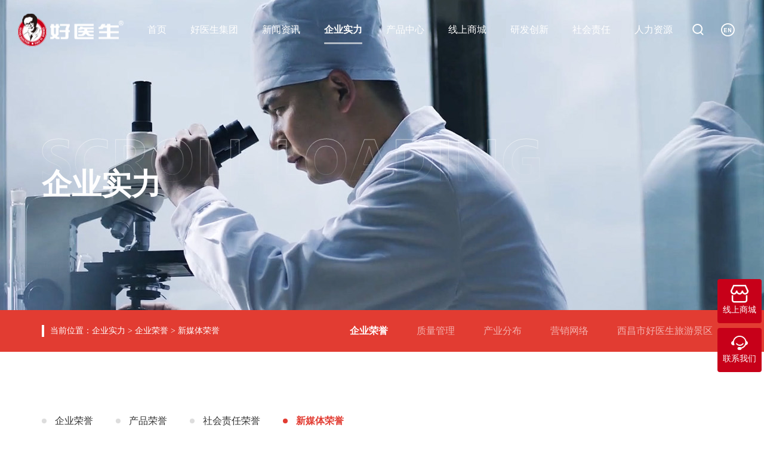

--- FILE ---
content_type: text/html; charset=utf-8
request_url: https://www.hys.cn/index/lists/xmtry.html
body_size: 5325
content:
<!DOCTYPE html>

<html lang="en">



<head>

    <meta charset="UTF-8">

    <meta name="viewport" content="width=device-width, initial-scale=1.0">

    <!--  <link rel="shortcut icon" href="./hys.ico" type="image/x-icon">-->

    <link rel="stylesheet" href="/static/front/pc/css/share.min.css">

    <link rel="stylesheet" href="/static/front/pc/css/swiper-3.4.2.min.css">

    <link rel="stylesheet" href="/static/front/pc/css/reset.css">

    <link rel="stylesheet" href="/static/front/pc/css/animate.min.css" />

    <link rel="stylesheet" href="/static/front/pc/css/fonts.css">

    <link rel="stylesheet" href="/static/front/pc/css/public.css">

    <link rel="stylesheet" href="/static/front/pc/css/master.css">

    <link rel="stylesheet" href="/static/front/pc/css/media.css">

    <link rel="stylesheet" href="/static/front/pc/css/ldx.css">



    <title>新媒体荣誉-好医生_好医生集团_好医生药业-好医生药业集团</title>

    <meta name="description" content="新媒体荣誉" />

    <meta name="keywords" content="新媒体荣誉" />

    <script>

        var _hmt = _hmt || [];

        (function () {

            var hm = document.createElement("script");

            hm.src = "https://hm.baidu.com/hm.js?3a0fe2e9a585649e8da599d02437f346";

            var s = document.getElementsByTagName("script")[0];

            s.parentNode.insertBefore(hm, s);

           

        })();

    </script>

</head>



<body>

<!-- 页面头部 -->



<div class="head">
    <div class="nav">
        <!-- logo -->
        <a class="logo" href="/">
            <img class="light" src="/static/front/pc/images/logo_light.png" alt="">
            <img class="dark" src="/static/front/pc/images/logo_dark.png" alt="">
        </a>
        <!-- 导航列表 -->
        <ul class="nav-list">
            <!-- 首页 -->
            <li class="fir link   ">
                <a class="fir-link" href="/">首页</a>
            </li>

                        <li class="fir link   ">
                <a class="fir-link" href="/index/page/3.html">好医生集团</a>
                <!-- 二级导航  -->
                                <div class="column">
                    <div class="menu-list">
                        <div class="title">
                            <h4>好医生集团</h4>
                            <h3 class="ari_b">GOOD DOCTOR GROUP</h3>
                        </div>
                        <ul>
                                                        <li>
                                <a href="/index/page/3.html">集团简介</a>
                            </li>
                                                                                    <li>
                                <a href="/index/lists/cyqy.html">成员企业</a>
                            </li>
                                                                                    <li>
                                <a href="/index/page/5.html">集团领导</a>
                            </li>
                                                                                    <li>
                                <a href="/index/lists/fzlc.html">发展历程</a>
                            </li>
                                                                                    <li>
                                <a href="/index/page/7.html">企业文化</a>
                            </li>
                                                                                    <li>
                                <a href="/index/lists/ppzt.html">品牌专题</a>
                            </li>
                                                                                </ul>
                    </div>
                    <p class="ag-img">
                        <img src="/static/uploads/img/20230717/2f1419ef5a2e9157f646716fc17861c5.png" alt="">
                    </p>
                </div>
                            </li>
                                    <li class="fir link   ">
                <a class="fir-link" href="/index/lists/jtxw.html">新闻资讯</a>
                <!-- 二级导航  -->
                                <div class="column">
                    <div class="menu-list">
                        <div class="title">
                            <h4>新闻资讯</h4>
                            <h3 class="ari_b">NEWS</h3>
                        </div>
                        <ul>
                                                        <li>
                                <a href="/index/lists/jtxw.html">集团新闻</a>
                            </li>
                                                                                    <li>
                                <a href="/index/lists/ldsc.html">领导视察</a>
                            </li>
                                                                                    <li>
                                <a href="/index/lists/mtbd.html">媒体报道</a>
                            </li>
                                                                                    <li>
                                <a href="/index/lists/spzx.html">视频中心</a>
                            </li>
                                                                                    <li>
                                <a href="/index/lists/gg.html">公示公告</a>
                            </li>
                                                                                    <li>
                                <a href="/index/lists/ztbxx.html">招投标信息</a>
                            </li>
                                                                                    <li>
                                <a href="/index/page/19.html">药物警戒</a>
                            </li>
                                                                                </ul>
                    </div>
                    <p class="ag-img">
                        <img src="/static/uploads/img/20230717/2f1419ef5a2e9157f646716fc17861c5.png" alt="">
                    </p>
                </div>
                            </li>
                                    <li class="fir link   active">
                <a class="fir-link" href="/index/lists/qyry.html">企业实力</a>
                <!-- 二级导航  -->
                                <div class="column">
                    <div class="menu-list">
                        <div class="title">
                            <h4>企业实力</h4>
                            <h3 class="ari_b">ENTERPRISE STRENGTH</h3>
                        </div>
                        <ul>
                                                        <li>
                                <a href="/index/lists/qyry.html">企业荣誉</a>
                            </li>
                                                                                    <li>
                                <a href="/index/page/26.html">质量管理</a>
                            </li>
                                                                                    <li>
                                <a href="/index/page/28.html">产业分布</a>
                            </li>
                                                                                    <li>
                                <a href="/index/page/29.html">营销网络</a>
                            </li>
                                                                                    <li>
                                <a href="/index/page/108.html">西昌市好医生旅游景区</a>
                            </li>
                                                                                </ul>
                    </div>
                    <p class="ag-img">
                        <img src="/static/uploads/img/20230717/2f1419ef5a2e9157f646716fc17861c5.png" alt="">
                    </p>
                </div>
                            </li>
                                    <li class="fir link   ">
                <a class="fir-link" href="/index/lists/ppyp.html">产品中心</a>
                <!-- 二级导航  -->
                                <div class="column">
                    <div class="menu-list">
                        <div class="title">
                            <h4>产品中心</h4>
                            <h3 class="ari_b">PRODUCT CENTER</h3>
                        </div>
                        <ul>
                                                        <li>
                                <a href="/index/lists/ppyp.html">产品分类</a>
                            </li>
                                                                                    <li>
                                <a href="/index/lists/cppp.html">产品品牌</a>
                            </li>
                                                                                    <li>
                                <a href="/index/lists/jkzx.html">健康资讯</a>
                            </li>
                                                                                </ul>
                    </div>
                    <p class="ag-img">
                        <img src="/static/uploads/img/20230717/2f1419ef5a2e9157f646716fc17861c5.png" alt="">
                    </p>
                </div>
                            </li>
                                    <li class="fir link   ">
                <a class="fir-link" href="/index/lists/onlineshop.html">线上商城</a>
                <!-- 二级导航  -->
                            </li>
                                    <li class="fir link   ">
                <a class="fir-link" href="/index/lists/yfcx.html">研发创新</a>
                <!-- 二级导航  -->
                                <div class="column">
                    <div class="menu-list">
                        <div class="title">
                            <h4>研发创新</h4>
                            <h3 class="ari_b">R&amp;D INNOVATION</h3>
                        </div>
                        <ul>
                                                        <li>
                                <a href="/index/page/40.html">研发中心</a>
                            </li>
                                                                                    <li>
                                <a href="/index/page/41.html">科研工作站</a>
                            </li>
                                                                                    <li>
                                <a href="/index/lists/yymzdlscszdsys.html">美洲大蠊与创新药四川省重点实验室</a>
                            </li>
                                                                                    <li>
                                <a href="/index/lists/cxylm.html">产学研联盟</a>
                            </li>
                                                                                </ul>
                    </div>
                    <p class="ag-img">
                        <img src="/static/uploads/img/20230717/2f1419ef5a2e9157f646716fc17861c5.png" alt="">
                    </p>
                </div>
                            </li>
                                    <li class="fir link   ">
                <a class="fir-link" href="/index/page/47.html">社会责任</a>
                <!-- 二级导航  -->
                                <div class="column">
                    <div class="menu-list">
                        <div class="title">
                            <h4>社会责任</h4>
                            <h3 class="ari_b">SOCIAL RESPONSIBILITY</h3>
                        </div>
                        <ul>
                                                        <li>
                                <a href="/index/page/48.html">乡村振兴</a>
                            </li>
                                                                                    <li>
                                <a href="/index/page/50.html">抗“疫”专题</a>
                            </li>
                                                                                    <li>
                                <a href="/index/page/54.html">抗震救灾</a>
                            </li>
                                                                                    <li>
                                <a href="/index/page/55.html">教育公益</a>
                            </li>
                                                                                    <li>
                                <a href="/index/lists/awajk.html">爱胃爱健康</a>
                            </li>
                                                                                    <li>
                                <a href="/index/lists/qtshgy.html">其他社会公益</a>
                            </li>
                                                                                </ul>
                    </div>
                    <p class="ag-img">
                        <img src="/static/uploads/img/20230717/2f1419ef5a2e9157f646716fc17861c5.png" alt="">
                    </p>
                </div>
                            </li>
                                    <li class="fir link   ">
                <a class="fir-link" href="/index/page/62.html">人力资源</a>
                <!-- 二级导航  -->
                                <div class="column">
                    <div class="menu-list">
                        <div class="title">
                            <h4>人力资源</h4>
                            <h3 class="ari_b">HUMAN RESOURCES</h3>
                        </div>
                        <ul>
                                                        <li>
                                <a href="https://app.mokahr.com/social-recruitment/hys/43119">社会招聘</a>
                            </li>
                                                                                    <li>
                                <a href="https://app.mokahr.com/campus-recruitment/hys/43120">校园招聘</a>
                            </li>
                                                                                    <li>
                                <a href="/index/page/62.html">人才培养</a>
                            </li>
                                                                                    <li>
                                <a href="/index/lists/ygfx.html">员工分享</a>
                            </li>
                                                                                    <li>
                                <a href="/index/lists/dqjs.html">党群建设</a>
                            </li>
                                                                                    <li>
                                <a href="/index/lists/jthd.html">集团活动</a>
                            </li>
                                                                                </ul>
                    </div>
                    <p class="ag-img">
                        <img src="/static/uploads/img/20230717/2f1419ef5a2e9157f646716fc17861c5.png" alt="">
                    </p>
                </div>
                            </li>
                        
            <!-- 搜索 -->
            <form action="/index/search" method="post">
                <li class="fir search">
                    <span class="iconfont">&#xe609;</span>
                    <input type="hidden" name="search_type" value="cn_all">
                    <input type="text" name="q" placeholder="搜索">
                </li>
            </form>

            <!-- 英文站 -->
            <li class="fir en iconfont">
                <a href="/?lang=en">&#xe60d;</a>
            </li>
        </ul>
    </div>
</div>

<!-- 内页数据 -->

<div class="strength-body">



    <div class="inner-banner inner_bpl" style="background-image: url('/static/uploads/img/20230717/0c49120baa4a004a93fee897af6439a8.jpg')">
    <img class="wow animate__fadeInUp" src="/static/uploads/img/20230717/4bd3fb60fa510c9baa9d8e87b312ff06.png" alt="">

    <h1 class="wow animate__fadeInUp" data-wow-delay=".2s">企业实力</h1>

</div>

<div class="inner-nav inner_bpl inner_bpr">

    <p class="breadcrumb">
        
        当前位置：<a class="a" href="/index/lists/qyry.html">企业实力</a> &gt;

        <a class="a" href="/index/lists/qyry.html">企业荣誉</a> &gt; <a class="a" href="">新媒体荣誉</a></p>

    <ul class="">
        
        <li class="active">

            <a href="/index/lists/qyry.html" data-text="企业荣誉">企业荣誉</a>

        </li>

        
        
        <li class="">

            <a href="/index/page/26.html" data-text="质量管理">质量管理</a>

        </li>

        
        
        <li class="">

            <a href="/index/page/28.html" data-text="产业分布">产业分布</a>

        </li>

        
        
        <li class="">

            <a href="/index/page/29.html" data-text="营销网络">营销网络</a>

        </li>

        
        
        <li class="">

            <a href="/index/page/108.html" data-text="西昌市好医生旅游景区">西昌市好医生旅游景区</a>

        </li>

        
        
        

    </ul>


</div>




<div class="inner-tabs inner_bpl inner_bpr wow animate__fadeInUp">

    <ul class="tabs">

        
        <li class="">

            <a href="/index/lists/qyry.html">企业荣誉</a>

        </li>

        
        
        <li class="">

            <a href="/index/lists/cpry.html">产品荣誉</a>

        </li>

        
        
        <li class="">

            <a href="/index/lists/shzrry.html">社会责任荣誉</a>

        </li>

        
        
        <li class="active">

            <a href="/index/lists/xmtry.html">新媒体荣誉</a>

        </li>

        
        
        
    </ul>

</div>




    <div class="list-group--3 inner_bpl inner_bpr">

        <!-- 统计列表 -->

        
        <div class="statistics wow animate__zoomIn">

            <ul class="statistics-list">

                
                <li>十四届广告主金远奖</li>

                
                <li>中医药文化抖音短视频一等奖</li>

                
                <li>聚合传播品牌</li>

                
                <li>&ldquo;讲好中国故事&rdquo;创意传播大赛中医药主题赛（视频类）一等奖</li>

                
                <li>中国国际广告节广告主奖&middot;2020年度整合营销金奖</li>

                
                <li>医药企业优秀新媒体二等奖</li>

                
                <li>四川年度十佳民企新媒体</li>

                
                <li>第二届工业微电影最佳宣传片奖</li>

                
                
            </ul>

        </div>

        <div class="plate-title">

            <p class="en-b wow animate__flipInX" data-wow-delay=".1s">HONOR</p>

            <p>

                <span class="cn wow animate__flipInX" data-wow-delay=".3s">新媒体荣誉证书</span>

                <span class="ari wow animate__flipInX" data-wow-delay=".4s">NEW MEDIA HONORS</span>

            </p>

        </div>

        
        <ul class="list-group">

            
            <li class="wow animate__fadeInUp" data-wow-delay="0s">

                <p class="list-thumb">

                    <img src="/static/uploads/img/20230927/83d1f46ac47aa45ba9b78b3a73696bc0.jpg"  onerror="this.onerror=null; this.src='/static/front/pc/images/defalut_graph.jpg'" alt="">

                </p>

                <p class="title">

                    <span class="line-text--one">十四届广告主金远奖</span>

                    <span class="iconfont amplify">&#xe61b;</span>

                </p>

            </li>

            
            <li class="wow animate__fadeInUp" data-wow-delay="0.1s">

                <p class="list-thumb">

                    <img src="/static/uploads/img/20230927/846a3ad0bb62baa0e0d77bf4b677e165.png"  onerror="this.onerror=null; this.src='/static/front/pc/images/defalut_graph.jpg'" alt="">

                </p>

                <p class="title">

                    <span class="line-text--one">中医药文化抖音短视频一等奖</span>

                    <span class="iconfont amplify">&#xe61b;</span>

                </p>

            </li>

            
            <li class="wow animate__fadeInUp" data-wow-delay="0.2s">

                <p class="list-thumb">

                    <img src="/static/uploads/img/20230927/876b1116dae6095e17041b31bc31de33.jpg"  onerror="this.onerror=null; this.src='/static/front/pc/images/defalut_graph.jpg'" alt="">

                </p>

                <p class="title">

                    <span class="line-text--one">聚合传播品牌</span>

                    <span class="iconfont amplify">&#xe61b;</span>

                </p>

            </li>

            
            <li class="wow animate__fadeInUp" data-wow-delay="0.3s">

                <p class="list-thumb">

                    <img src="/static/uploads/img/20230927/20520733c40bbde00c6a4a9bff70c160.jpg"  onerror="this.onerror=null; this.src='/static/front/pc/images/defalut_graph.jpg'" alt="">

                </p>

                <p class="title">

                    <span class="line-text--one">&ldquo;讲好中国故事&rdquo;创意传播大赛中医药主题赛（视频类）一等奖</span>

                    <span class="iconfont amplify">&#xe61b;</span>

                </p>

            </li>

            
            <li class="wow animate__fadeInUp" data-wow-delay="0.4s">

                <p class="list-thumb">

                    <img src="/static/uploads/img/20230927/5fad2de1cefe236316e5b34d7d00359e.jpg"  onerror="this.onerror=null; this.src='/static/front/pc/images/defalut_graph.jpg'" alt="">

                </p>

                <p class="title">

                    <span class="line-text--one">中国国际广告节广告主奖&middot;2020年度整合营销金奖</span>

                    <span class="iconfont amplify">&#xe61b;</span>

                </p>

            </li>

            
            <li class="wow animate__fadeInUp" data-wow-delay="0.5s">

                <p class="list-thumb">

                    <img src=""  onerror="this.onerror=null; this.src='/static/front/pc/images/defalut_graph.jpg'" alt="">

                </p>

                <p class="title">

                    <span class="line-text--one">医药企业优秀新媒体二等奖</span>

                    <span class="iconfont amplify">&#xe61b;</span>

                </p>

            </li>

            
        </ul>

        <!-- 列表分页 -->

        <ul class="list-page wow animate__fadeInUp">

            <li class="page-fir"><a href="javascript:;">首页</a></li><li class="prev iconfont"><a href="javascript:;">&#xe603</a></li><li class="page-item active"><a href="javascript:;">1</a></li><li class="page-item"><a href="/index/lists/xmtry.html?page=2&limit=6&tag=&search_type=">2</a></li> <div class="paging">
                到第<input type="text" id="pageInput" onkeyup="this.value=this.value.replace(/\D/g,'')" class="input">页
            </div>
            <div data-param_name="&jump_page=" data-url="/index/lists/xmtry.html?limit=6&tag=&search_type=" class="submit" id="submitInput">确定</div>
            <div class="paging">共8条</div><li class="next iconfont"><a href="/index/lists/xmtry.html?page=2&limit=6&tag=&search_type=">&#xe624;</a></li><li class="page-last"><a href="/index/lists/xmtry.html?page=2&limit=6&tag=&search_type=">尾页</a></li>
        </ul>

        
    </div>

    <div class="preview-img">

        <img src="" alt="">

    </div>

</div>

<!-- 页面底部 -->



<div class="foot">

    <div class="about">

        <p class="wow animate__fadeInUp" data-wow-delay="0s">地址：成都市青羊区工业园区n36栋</p>

        <p class="wow animate__fadeInUp" data-wow-delay="0.2s">电话：86-028-82868888</p>

        <p class="wow animate__fadeInUp" data-wow-delay="0.2s">
            网址：<a href="http://www.hys.cn">http://www.hys.cn</a> 
        </p>
        <p class="wow animate__fadeInUp" data-wow-delay="0.3s">
            好医生云医疗：<a href="http://www.hysyyl.com">http://www.hysyyl.com</a> 
            <span style="width: 24px;display: inline-block;"></span>
            福能源：<a href="http://www.fnysw.com/#/">http://www.fnysw.com</a> 
           
        </p>
        <p class="wow animate__fadeInUp" data-wow-delay="0.4s">
            互联网药品信息服务资格证书：<a class="underline" href="/static/front/pc/images/infoservice1.jpg" target="_blank">(川)-非经营性-2021-0397</a>&emsp;
            <a class="underline" href="https://beian.miit.gov.cn/" target="_blank">蜀ICP备06014542号-1</a></p>
        <p class="logo wow animate__fadeInUp" data-wow-delay="0.4s">

            <img src="/static/front/pc/images/logo_foot.png" alt="">

        </p>

    </div>

    <div class="wechat">

        <!-- <p class="wow animate__fadeInUp" data-wow-delay="0.2s">

            <img src="/static/uploads/img/20230717/502e493f215811db6cd9917d24b15f43.jpg" alt="">

            <span>企业微信</span>

        </p> -->

        <p class="wow animate__fadeInUp" data-wow-delay="0.4s">

            <img src="/static/uploads/img/20230717/acdc1864582a1f61655738bdbc37b7a2.jpg" alt="">

            <span>官方微信</span>

        </p>

    </div>

    <div class="copy">

        <p class="wow animate__fadeInUp" data-wow-delay="0s">CopyRight(C) 2011 - hys.cn 好医生药业集团有限公司 All Rights       Reserved .</p>

        <p class="wow animate__fadeInUp" data-wow-delay="0.2s">

            本网站未发布麻醉药品、精神药品、医疗用毒性药品、放射性药品、戒毒药品和医疗机构制剂的产品信息&emsp;&nbsp;技术支持：<a href="https://www.trycheers.com/" target="_blank" style="color: white">创企科技</a></p>

    </div>

</div>



<!-- 页面侧边悬浮工具栏 -->

<ul class='aside-tool'>
        <a href="/index/lists/onlineshop.html">
    <li class='contact'>
            <span class='iconfont'>&#xe6b3;</span>
            <p>线上商城</p>
    </li>
    </a>

    <li class='contact'><span class='iconfont'>&#xe62a;</span>

        <p>联系我们</p>

        <p class='qq'>邮箱：2641274375@qq.com</p>

    </li>

    <li class='back-top'><span class='iconfont'>&#xe67f;</span>

        <p>返回顶部</p>

    </li>

</ul>

</body>

<script src="/static/front/pc/js/jquery-3.6.1.min.js"></script>

<script src="/static/front/pc/js/wow.min.js"></script>

<script src="/static/front/pc/js/public.js"></script>

<script>

    /* 点击放大预览图片 */

    $(".amplify").click(function () {

        let url = $(this).parent().siblings('.list-thumb').children('img').eq(0).attr('src');

        $("body").addClass('hidden');

        $(".preview-img").addClass('show');

        $(".preview-img").children('img').eq(0).attr('src', url);

    });

    /* 点击蒙层关闭图片预览 */

    $(".preview-img").click(function (e) {

        if (!$(e.target).is('img')) {

            $("body").removeClass('hidden');

            $(".preview-img").removeClass('show');

            $(".preview-img").children('img').eq(0).attr('src', '');

        }

    })

</script>



</html>

--- FILE ---
content_type: text/css
request_url: https://www.hys.cn/static/front/pc/css/reset.css
body_size: 853
content:
@charset "utf-8";



* {

  padding: 0;

  margin: 0;

  -webkit-touch-callout: none;

}





a,

body,

center,

cite,

code,

dd,

del,

div,

dl,

dt,

em,

fieldset,

figcaption,

figure,

footer,

form,

h1,

h2,

h3,

h4,

h5,

h6,

header,

hr,

html,

img,

input,

label,

legend,

li,

mark,

ol,

p,

section,

span,

textarea,

time,

td,

th,

ul {

  margin: 0;

  border: 0;

  padding: 0;

  font-style: normal;

  /*  自动换行 */

  word-wrap: break-word;

  /*  强制英文单词断行 */

  word-break: break-all;

}



html {

  width: 100%;

  box-sizing: border-box;

}



body {

  width: 100%;

  font: 16px"微软雅黑", "Arial Narrow", HELVETICA;

  background: #fff;

  -webkit-text-size-adjust: 100%;

  -moz-osx-font-smoothing: grayscale;

  -webkit-font-smoothing: antialiased;

  text-rendering: optimizeLegibility;

  font-family: "MicrosoftYaHei";

  overflow: hidden;

  overflow-y: auto;

}
body::-webkit-scrollbar {
  /* 纵向滚动条 宽度 */
  width: 8px;
  /* 横向滚动条 高度 */
  height: 4px;
  /* 整体背景 */
  background: rgba(126, 126, 126, 0.1);
  /* 整体 圆角 */
  border-radius: 8px;
}

/* 滑块 */
body::-webkit-scrollbar-thumb {
  background: #e23c32;
  border-radius: 8px;
}


a {

  color: #575656;

  text-decoration: none;

  transition: all 0.3s;

  -moz-transition: all 0.3s;

  -webkit-transition: all 0.3s;

  -o-transition: all 0.3s;

}



em {

  font-style: normal;

}



li {

  list-style: none;

}



img {

  border: 0;

  vertical-align: middle;

  max-width: 100%;

}



table {

  border-collapse: collapse;

  border-spacing: 0;

}



p {

  word-wrap: break-word;

}



input,

textarea {

  /*webkit浏览器*/

  -webkit-user-select: auto;

}



input {

  outline: none;

}



img,

a {

  user-select: none;

  -webkit-user-drag: none;

  -webkit-user-select: none;

  -moz-user-select: none;

  -ms-user-select: none;

}

--- FILE ---
content_type: text/css
request_url: https://www.hys.cn/static/front/pc/css/fonts.css
body_size: 195
content:
@font-face {
    font-family: "Arial";
    src: url("../fonts/Arial.woff");
}

@font-face {
    font-family: "Arial Black";
    src: url("../fonts/Arial-Black.woff");
}

@font-face {
    font-family: "Arial Bold";
    src: url("../fonts/Arial-Bold.woff");
}

@font-face {
    font-family: "PingFang SC Bold";
    src: url("../fonts/PingFang-SC-Bold.subset.woff");
}

@font-face {
    font-family: "YunFengFeiYunTi";
    src: url("../fonts/YunFengFeiYunTi.subset.ttf");
}

@font-face {
    font-family: "YunFengHanChanTi";
    src: url("../fonts/YunFengHanChanTi.subset.ttf");
}

@font-face {
    font-family: "AaHouDiHei";
    src: url("../fonts/AaHouDiHei.ttf");
}

@font-face {
    font-family: "iconfont";
    src: url("../fonts/iconfont.woff");
}

.ari {
    font-family: "Arial";
    font-weight: normal;
}

.ari_b {
    font-family: "Arial Black";
    font-weight: normal;
}

.ari_bl {
    font-family: "Arial Bold";
    font-weight: normal;
}

.pf_b {
    font-family: "PingFang SC Bold";
    font-weight: normal;
}

.yff {
    font-family: "YunFengFeiYunTi";
    font-weight: normal;
}

.yfh {
    font-family: "YunFengHanChanTi";
    font-weight: normal;
}

.ahdh {
    font-family: "AaHouDiHei";
    font-weight: normal;
}

.iconfont {
    font-family: "iconfont";
    font-weight: normal;
}

--- FILE ---
content_type: text/css
request_url: https://www.hys.cn/static/front/pc/css/public.css
body_size: 1710
content:
@charset "utf-8";

/* 浮动布局 */
.fl {
  float: left;
}

.fr {
  float: right;
}



.clearfix:after {
  height: 0;
  content: "";
  display: block;
  clear: both;
  visibility: hidden;
  font-size: 0;
}

.clearfix {
  zoom: 1;
}

* html .clearfix {
  zoom: 1;
}

/* 最多显示一行 */
.line-text--one {
  width: 100%;
  overflow: hidden;
  text-overflow: ellipsis;
  white-space: nowrap;
}

/* 最多显示两行 */
.line-text--two {
  width: 100%;
  display: -webkit-box;
  -webkit-box-orient: vertical;
  -webkit-line-clamp: 2;
  overflow: hidden;
}

/* 最多显示三行 */
.line-text--three {
  width: 100%;
  display: -webkit-box;
  -webkit-box-orient: vertical;
  -webkit-line-clamp: 3;
  overflow: hidden;
}


/* layout */
.wp {
  /* width: 1440px; */
  padding: 0 240px;
  margin: auto;
  position: relative;
}
.wpl{
  /* padding-left: calc(50% - 720px); */
  padding-left: 240px;
}
.wpr{
  /* padding-right: calc(50% - 720px); */
  padding-right: 240px;
}

/* 滚动条 */
::-webkit-scrollbar {
  /* 纵向滚动条 宽度 */
  width: 4px;
  /* 横向滚动条 高度 */
  height: 4px;
  /* 整体背景 */
  background: rgba(126, 126, 126, 0.1);
  /* 整体 圆角 */
  border-radius: 2px;
}

/* 滑块 */
::-webkit-scrollbar-thumb {
  background: #e23c32;
  border-radius: 2px;
}

/* 纵向滑块悬浮 */
::-webkit-scrollbar-thumb:vertical:hover {
  /* background: #cacbd3; */
}

/* 横向滑块悬浮 */
::-webkit-scrollbar-thumb:horizontal:hover {
  /* background: #cacbd3 */
}

h1 {
  font-size: 36px;
}

h2 {
  font-size: 32px;
}

h3 {
  font-size: 24px;
}

h4 {
  font-size: 18px;
}

h5 {
  font-size: 16px;
}

h6 {
  font-size: 14px;
}

.hidden{
  overflow-y: hidden;
  overflow-x: hidden;
}

/* 模块通用标题 */
.com-module-title{
  text-align: center;

}
.com-module-title h3{
  position: relative;
  z-index: 1;
	font-size: 48px;
	line-height: 40px;
	color: #f0efef;
  margin-bottom: -12px;
}
.com-module-title h1{
  position: relative;
	font-size: 101px;
	line-height: 80px;
  color: rgba(226,60,50,0.1);
  margin-bottom: -30px;
}
.com-module-title h4{
  position: relative;
  z-index: 2;
  font-size: 30px;
	line-height: 30px;
	color: #c70019;
}
.com-module-title h5{
  position: relative;
  z-index: 2;
  font-size: 24px;
	line-height: 30px;
	color: #e23c32;
}
.com-module-title h6{
  font-size: 16px;
	color: #cecece;
  line-height: 16px;
  margin-top: 15px;
  font-weight: normal;
}
.com-module-title .adorn{
  width: 52px;
	height: 3px;
	background-color: #e23c32;
  margin-top: 30px;
  display: inline-block;
}

/* 过度模块速度 */
.transition1s{
  transition: all 0.3s;
  -moz-transition: all 0.3s;
  -webkit-transition: all 0.3s;
  -o-transition: all 0.3s;
}
.son-excessive *{
  transition: all 0.3s;
  -moz-transition: all 0.3s;
  -webkit-transition: all 0.3s;
  -o-transition: all 0.3s;
}
/* swiper切换原型按钮 */

.swiper-change{
  width: 146px;
  height: 46px;
  display: flex;
  justify-content: space-between;
}
.swiper-change .prev,.swiper-change .next{
  display: inline-block;
  width: 46px;
  height: 46px;
  border: solid 1px #838383;
  text-align: center;
  line-height: 44px;
  border-radius: 50%;
  font-size: 16px;
  color: #c9c9c9;
  position:relative;
}
.swiper-change .prev span,.swiper-change .next span{
	position:relative;
	z-index:10;
	color:#838383;
}

.swiper-change .prev:after,.swiper-change .next:after{
	content: "";
	width: 100%;
	height: 100%;
	border-radius: 20px;
	background: #e23c32;
	position: absolute;
	top: 0;
	left: 0;
	opacity: 0;
	transform: scale(0);
	transition: all 0.4s;
}
.swiper-change .prev:hover:after,.swiper-change .next:hover:after{
	opacity: 1;
	transform: scale(1);
}
.swiper-change .prev:hover span,.swiper-change .next:hover span{
	color:#FFFFFF;
}
.swiper-change .prev:hover,.swiper-change .next:hover{
  border-color: #e23c32;
  color: #e23c32;
  cursor: pointer;
}

/* 波浪svg */

.waves{
  position: relative;
  height: 133px;
}
.waves .wave-svg {
  position: relative;
  width: 100%;
  height: 133px;
  margin-bottom: -7px; 
  min-height: 100px;
  max-height: 150px;
}
.waves .parallax > use {
  animation: move-forever 25s cubic-bezier(0.55, 0.5, 0.45, 0.5) infinite;
}
.waves .parallax > use:nth-child(1) {
  animation-delay: -2s;
  animation-duration: 7s;
}
.waves .parallax > use:nth-child(4) {
  animation-delay: -5s;
  animation-duration: 20s;
}

@keyframes move-forever {
  0% {
      transform: translate3d(-90px, 0, 0);
  }
  100% {
      transform: translate3d(85px, 0, 0);
  }
}
.combigbtn{
  width: 150px;
  height: 40px;
  border: solid 1px #c9c9c9;
  line-height: 38px;
  border-radius: 50px;
  font-size: 18px;
  color: #c9c9c9;
  display: block;
  text-align: center;
  margin: 40px auto;
  position: relative;
  z-index: 2;
  overflow: hidden;
}
.combigbtn::after{
  left: -20px;
  z-index: -1;
  transform: translate(-20%, -50%);
  transition: all 0.6s;
  -moz-transition: all 0.6s;
  -webkit-transition: all 0.6s;
  -o-transition: all 0.6s;
  content: "";
  width: 20px;
  height: 20px;
  background: #c70019;
  border-radius: 50px;
  position: absolute;
  top: 50%;
}
.combigbtn::before{
  right: -20px;
  z-index: -1;
  transform: translate(20%, -50%);
  transition: all 0.6s;
  -moz-transition: all 0.6s;
  -webkit-transition: all 0.6s;
  -o-transition: all 0.6s;
  content: "";
  width: 20px;
  height: 20px;
  background: #c70019;
  border-radius: 50px;
  position: absolute;
  top: 50%;
}
.combigbtn:hover{
  color: #FFFFFF;
  border-color: #e23c32;
}
.combigbtn:hover::after{
  width: 200%;
  height: 200%;
}
.combigbtn:hover::before{
  width: 200%;
  height: 200%;
}



--- FILE ---
content_type: text/css
request_url: https://www.hys.cn/static/front/pc/css/master.css
body_size: 27747
content:
@charset "UTF-8";
@keyframes fadeInTopLeft {
  0% {
    opacity: 0;
    -webkit-transform: translate3d(0%, -20%, 0);
    transform: translate3d(0%, -20%, 0);
  }
  to {
    opacity: 1;
    -webkit-transform: translateZ(0);
    transform: translateZ(0);
  }
}

@keyframes fadeInTopRight {
  0% {
    opacity: 0;
    -webkit-transform: translate3d(0%, -20%, 0);
    transform: translate3d(0%, -20%, 0);
  }
  to {
    opacity: 1;
    -webkit-transform: translateZ(0);
    transform: translateZ(0);
  }
}

@keyframes move {
  0% {
    transform: translateY(0);
  }
  50% {
    transform: translateY(530px);
  }
  100% {
    transform: translateY(1060px);
  }
}

@keyframes heart {
  from {
    transform: translate(0, -14px);
  }
  to {
    transform: translate(0, 4px);
  }
}

@keyframes rotate_common {
  0% {
    transform: rotate(0);
  }
  100% {
    transform: rotate(360deg);
  }
}

@keyframes rotate {
  0% {
    transform: rotate(0) scale(1);
  }
  50% {
    transform: rotate(200deg) scale(0.8);
  }
  100% {
    transform: rotate(360deg) scale(1);
  }
}

@keyframes rotate1 {
  50% {
    transform: translate(0%, -72%) rotate(180deg);
  }
  100% {
    transform: translate(-5%, -80%) rotate(360deg);
  }
}

@keyframes rotate2 {
  50% {
    transform: translate(0%, -72%) rotate(180deg);
  }
  100% {
    transform: translate(-5%, -80%) rotate(360deg);
  }
}

@keyframes pulse {
  0% {
    transform: translate(-50%, -50%) scale(0.95);
    box-shadow: 0 0 0 0 rgba(226, 60, 50, 0.4);
  }
  50% {
    transform: translate(-50%, -50%) scale(1);
    box-shadow: 0 0 0 10px rgba(226, 60, 50, 0);
  }
  100% {
    transform: translate(-50%, -50%) scale(0.95);
    box-shadow: 0 0 0 10px rgba(226, 60, 50, 0);
  }
}

@keyframes wave {
  0% {
    transform: translate(-90px, 0%);
  }
  100% {
    transform: translate(85px, 0%);
  }
}

@keyframes anim-out {
  0% {
    width: 0%;
    background: rgba(255, 255, 255, 0.3);
  }
  100% {
    width: 100%;
    background: transparent;
  }
}

/* 页面头部 */
.head {
  width: 100%;
  min-height: 80px;
  position: fixed;
  top: 0;
  left: 0;
  z-index: 9999;
}

.head .logo {
  width: 177px;
  height: 55px;
  margin-right: 20px;
  position: relative;
  animation-name: fadeInTopLeft;
  -webkit-animation-duration: 1s;
  animation-duration: 1s;
  -webkit-animation-duration: 1s;
  animation-duration: 1s;
  -webkit-animation-fill-mode: both;
  animation-fill-mode: both;
  animation-delay: 0.5s;
}

.head .logo .light,
.head .logo .dark {
  width: 100%;
  position: absolute;
  top: 50%;
  left: 0;
  transform: translateY(-50%);
}

.head .logo .dark {
  opacity: 0;
}

.head .nav {
  width: 100%;
  height: 100px;
  padding: 0 160px;
  padding-top: 10px;
  padding-bottom: 10px;
  box-sizing: border-box;
  display: flex;
  align-items: center;
  justify-content: space-between;
  color: #fff;
  background: rgba(255, 255, 255, 0);
  box-shadow: 0px 0px 10px 0px transparent;
  position: relative;
  z-index: 2;
  transition: all 0.5s;
}

.head .nav-list {
  height: 80px;
  display: flex;
  align-items: center;
  animation-name: fadeInTopRight;
  -webkit-animation-duration: 1s;
  animation-duration: 1s;
  -webkit-animation-duration: 1s;
  animation-duration: 1s;
  -webkit-animation-fill-mode: both;
  animation-fill-mode: both;
  animation-delay: 0.5s;
}

.head .nav-list li.fir {
  padding: 0 24px;
  line-height: 80px;
  flex-shrink: 0;
}

.head .nav-list li.fir a.fir-link {
  display: block;
  color: #fff;
  line-height: 80px;
  transition: all 0.5s cubic-bezier(0.215, 0.61, 0.355, 1) 0s;
}

.head .nav-list li.fir.link a.fir-link {
  color: #fff;
  position: relative;
}

.head .nav-list li.fir.link a.fir-link::after {
  content: "";
  width: 100%;
  height: 2px;
  background: rgba(243, 243, 243, 0.66);
  position: absolute;
  bottom: 16px;
  left: 0;
  transform: scaleX(0);
  transition: all 0.5s;
}

.head .nav-list li.fir.link .column {
  height: 418px;
  display: none;
  box-sizing: border-box;
  padding: 78px 20.72% 0 27.92%;
  position: absolute;
  left: 0;
  top: 80px;
  transition: all 0.5s;
}

.head .nav-list li.fir.link .column .menu-list {
  min-width: 700px;
  flex-grow: 1;
  height: 100%;
  padding-top: 22px;
  box-sizing: border-box;
  position: relative;
}

.head .nav-list li.fir.link .column .title {
  width: 120px;
  height: 176px;
  position: relative;
  display: flex;
  flex-direction: column;
  justify-content: flex-start;
}

.head .nav-list li.fir.link .column .title::before, .head .nav-list li.fir.link .column .title::after {
  content: "";
  width: 1px;
  background: #e1e1e1;
  position: absolute;
  left: 120px;
}

.head .nav-list li.fir.link .column .title::before {
  height: 28px;
  top: 10px;
}

.head .nav-list li.fir.link .column .title::after {
  height: 106px;
  bottom: 0;
}

.head .nav-list li.fir.link .column .title h4 {
  color: #df271c;
  line-height: 38px;
}

.head .nav-list li.fir.link .column .title h3 {
  display: inline-block;
  color: rgba(78, 78, 78, 0.1);
  height: 32px;
  line-height: 32px;
  white-space: nowrap;
  margin-left: -4px;
}

.head .nav-list li.fir.link .column ul {
  width: 520px;
  position: absolute;
  left: 158px;
  top: 105px;
  display: flex;
  flex-wrap: wrap;
}

.head .nav-list li.fir.link .column ul li {
  min-width: 125px;
  height: 48px;
  line-height: 48px;
}

.head .nav-list li.fir.link .column ul li a {
  display: inline-block;
  line-height: 48px;
  color: #4e4e4e;
  transition: all 0.5s;
  position: relative;
  white-space: nowrap;
}

.head .nav-list li.fir.link .column ul li a::after {
  content: "";
  width: 100%;
  height: 2px;
  background: #000;
  position: absolute;
  bottom: 0;
  left: 0;
  transform: scaleX(0);
  transition: all 0.5s;
}

.head .nav-list li.fir.link .column ul li a:hover {
  color: #000;
}

.head .nav-list li.fir.link .column ul li a:hover::after {
  transform: scaleX(1);
}

.head .nav-list li.fir.link .column .ag-img {
  width: 549px;
  height: 248px;
  border-radius: 4px;
  overflow: hidden;
}

.head .nav-list li.fir.link .column .ag-img img {
  object-fit: cover;
}

.head .nav-list li.fir.link .long .title::before {
  height: 60px;
}

.head .nav-list li.fir.link:hover a.fir-link {
  font-weight: bold;
}

.head .nav-list li.fir.link:hover a.fir-link::after {
  transform: scaleX(1);
}

.head .nav-list li.fir.active a.fir-link {
  font-weight: bold;
}

.head .nav-list li.fir.active a.fir-link::after {
  transform: scaleX(1);
  height: 3px;
  border-radius: 4px;
}

.head .nav-list li.fir.search {
  width: 40px;
  height: 34px;
  padding: 0 12px;
  box-sizing: border-box;
  border-radius: 17px;
  display: inline-flex;
  align-items: center;
  overflow: hidden;
  transition: all 0.5s;
}

.head .nav-list li.fir.search.open {
  width: 284px;
  background: #fff;
}

.head .nav-list li.fir.search.open .iconfont {
  color: #666;
}

.head .nav-list li.fir.search.open input {
  opacity: 1;
}

.head .nav-list li.fir.search .iconfont {
  flex-shrink: 0;
  font-size: 20px;
  transition: all 0.4s;
  cursor: default;
}

.head .nav-list li.fir.search .iconfont i {
  font-style: normal;
}

.head .nav-list li.fir.search input {
  flex-grow: 1;
  height: 100%;
  background: transparent;
  margin-left: 8px;
  color: #666;
  font-size: 16px;
  opacity: 0;
}

.head .nav-list li.fir.search input::placeholder {
  color: #d1d1d1;
}

.head .nav-list li.fir.en {
  margin: 0;
  font-size: 24px;
  font-weight: 500;
}

.head .nav-list li.fir.en a {
  color: #fff;
  transition: all 0.5s;
}

.head::after {
  content: "";
  width: 100%;
  height: 80px;
  background: rgba(255, 255, 255, 0.95);
  opacity: 0;
  position: absolute;
  top: 0;
  transition: all 0.4s;
}

.head.white .nav, .head.fixed-white .nav {
  height: 80px;
  padding-top: 0;
  padding-bottom: 0;
  background: #fff;
  box-shadow: 0px 0px 10px 0px #dcdde1;
}

.head.white .logo .light, .head.fixed-white .logo .light {
  opacity: 0;
}

.head.white .logo .dark, .head.fixed-white .logo .dark {
  opacity: 1;
}

.head.white .nav-list li.fir a.fir-link, .head.fixed-white .nav-list li.fir a.fir-link {
  color: #333;
}

.head.white .nav-list li.fir.link:hover a.fir-link, .head.fixed-white .nav-list li.fir.link:hover a.fir-link {
  color: #e23c32;
}

.head.white .nav-list li.fir.link:hover a.fir-link::after, .head.fixed-white .nav-list li.fir.link:hover a.fir-link::after {
  background: #e23c32;
}

.head.white .nav-list li.fir.active a.fir-link, .head.fixed-white .nav-list li.fir.active a.fir-link {
  color: #e23c32;
}

.head.white .nav-list li.fir.active a.fir-link::after, .head.fixed-white .nav-list li.fir.active a.fir-link::after {
  background: #e23c32;
}

.head.white .nav-list li.fir.search .iconfont, .head.fixed-white .nav-list li.fir.search .iconfont {
  color: #333;
}

.head.white .nav-list li.fir.search input, .head.fixed-white .nav-list li.fir.search input {
  color: #666;
}

.head.white .nav-list li.fir.search input::placeholder, .head.fixed-white .nav-list li.fir.search input::placeholder {
  color: #6a6969;
}

.head.white .nav-list li.fir.search:not(.open):hover .iconfont, .head.fixed-white .nav-list li.fir.search:not(.open):hover .iconfont {
  color: #e23c32;
}

.head.white .nav-list li.fir.search.open, .head.fixed-white .nav-list li.fir.search.open {
  background: #ececec;
}

.head.white .nav-list li.fir.en a, .head.fixed-white .nav-list li.fir.en a {
  color: #333;
}

.head.white .nav-list li.fir.en:hover a, .head.fixed-white .nav-list li.fir.en:hover a {
  color: #e23c32;
}

.head.white.show-mask::after, .head.fixed-white.show-mask::after {
  height: 498px;
  opacity: 1;
}

/* 页面底部 */
.foot {
  width: 100%;
  height: 414px;
  box-sizing: border-box;
  padding: 40px 160px 0;
  background: #cb342a url("../images/foot_bg.jpg") no-repeat top center;
  position: relative;
  display: flex;
  align-items: flex-start;
  flex-wrap: wrap;
  color: #fff;
  font-size: 14px;
}

.foot::before, .foot::after {
  content: "";
  background: rgba(255, 255, 255, 0.2);
  position: absolute;
}

.foot::before {
  width: 1px;
  height: 100%;
  right: 160px;
  top: 0;
}

.foot::after {
  width: calc(100% - 160px);
  height: 1px;
  left: 0;
  bottom: 112px;
}

.foot .about p {
  line-height: 24px;
  margin-bottom: 10px;
}

.foot .about p a {
  color: #fff;
  transition: all 0.5s;
}

.foot .about p a:hover {
  opacity: 0.6;
}

.foot .about p a.underline {
  text-decoration: underline;
  text-underline-offset: 3px;
}

.foot .about .logo {
  margin-top: 24px;
}

.foot .wechat {
  flex-shrink: 0;
  display: flex;
  align-items: center;
  margin-left: auto;
  margin-right: 24px;
  margin-top: 12px;
}

.foot .wechat p {
  display: flex;
  flex-direction: column;
  align-items: center;
  margin-left: 12px;
}

.foot .wechat p span {
  line-height: 24px;
  margin-top: 10px;
}

.foot .copy {
  width: 100%;
  margin-top: 30px;
}

.foot .copy p {
  line-height: 24px;
}

/* 侧边悬浮工具栏 */
.aside-tool {
  width: 74px;
  position: fixed;
  top: 65%;
  right: 4px;
  z-index: 10000;
}

.aside-tool li {
  width: 74px;
  height: 74px;
  border-radius: 4px;
  color: #fff;
  background: #c70019;
  text-align: center;
  display: flex;
  flex-direction: column;
  justify-content: center;
  align-items: center;
  margin-bottom: 8px;
  cursor: pointer;
}

.aside-tool li .iconfont {
  font-size: 30px;
}

.aside-tool li p {
  font-size: 14px;
  line-height: 24px;
}

.aside-tool li.contact {
  position: relative;
}

.aside-tool li.contact .qq {
  font-size: 14px;
  height: 74px;
  line-height: 74px;
  color: #fff;
  padding: 0 14px;
  border-radius: 4px;
  background: #c70019;
  position: absolute;
  left: 4px;
  top: 0;
  transform: translateX(-120%);
  opacity: 0;
  transition: all 0.4s;
  white-space: nowrap;
  visibility: hidden;
}

.aside-tool li.contact:hover .qq {
  transform: translateX(-100%);
  opacity: 1;
  visibility: visible;
}

.aside-tool li.contact:hover {
  opacity: 0.7;
}

.aside-tool li.back-top {
  margin-bottom: 0;
  opacity: 0;
  transform: translateY(40%);
  transition: all 0.4s;
}

.aside-tool li.back-top .iconfont {
  transition: all 0.4s;
  font-size: 28px;
}

.aside-tool li.back-top:hover .iconfont {
  transform: translateY(-20%);
}

.aside-tool li.back-top.show {
  transform: translateY(0);
  opacity: 1;
}

/* 吸底底部工具 */
.sticky-foot {
  width: 100%;
  height: 78px;
  background: #f5f5f5;
  box-shadow: 0px 0px 20px 0px rgba(0, 0, 0, 0.26);
  position: sticky;
  bottom: 0;
  left: 0;
  z-index: 10;
  box-sizing: border-box;
  display: flex;
  align-items: center;
  justify-content: space-between;
}

.sticky-foot .item:nth-last-child(n+2) .value {
  padding-right: 78px;
  position: relative;
}

.sticky-foot .item:nth-last-child(n+2) .value::before, .sticky-foot .item:nth-last-child(n+2) .value::after {
  content: '';
  width: 114px;
  height: 38px;
  background: linear-gradient(-90deg, rgba(218, 218, 218, 0.5) 0%, rgba(218, 218, 218, 0) 45%);
  clip-path: polygon(0% 0%, 90.35% 0%, 100% 50%, 90.35% 100%, 0% 100%);
  position: absolute;
  top: 0;
}

.sticky-foot .item:nth-last-child(n+2) .value::before {
  right: 0;
}

.sticky-foot .item:nth-last-child(n+2) .value::after {
  right: 20px;
}

.sticky-foot .item:last-child .value b {
  font-size: 20px;
}

.sticky-foot .label {
  display: inline-block;
  padding: 0 22px 0 22px;
  height: 36px;
  line-height: 36px;
  border-radius: 18px;
  background: #f8e6e5;
  color: #333;
  position: relative;
  margin-right: 20px;
}

.sticky-foot .label::before {
  content: '';
  width: 0;
  height: 0;
  border: 8px solid transparent;
  border-left-color: #f8e6e5;
  position: absolute;
  top: 10px;
  right: -14px;
}

.sticky-foot .value {
  display: inline-block;
  font-size: 18px;
  height: 38px;
  line-height: 38px;
  color: #333;
}

.sticky-foot .value b {
  color: #c70019;
}

/* 默认左侧内边距 */
.bpl {
  padding-left: 160px;
}

/* 默认右侧内边距 */
.bpr {
  padding-right: 160px;
}

/* 了解更多按钮（有动态线条） */
.learn-more--line {
  width: 234px;
  height: 38px;
  display: flex;
  align-items: center;
  cursor: pointer;
}

.learn-more--line span {
  color: #000;
}

.learn-more--line i {
  display: inline-block;
}

.learn-more--line i.line {
  width: 30px;
  height: 1px;
  background: #000;
  transition: all 0.4s;
  margin-left: 10px;
  margin-right: auto;
}

.learn-more--line i.circle {
  width: 24px;
  height: 24px;
  border-radius: 50%;
  background: #c70019;
}

.learn-more--line:hover i.line {
  width: 126px;
}

/* 自定义链接 */
.custom-link {
  cursor: pointer;
}

/* 内页横幅 */
.inner-banner {
  width: 100%;
  height: 520px;
  box-sizing: border-box;
  padding-top: 232px;
  position: relative;
  background-repeat: no-repeat;
  background-position: right center;
  background-size: cover;
}

.inner-banner h1 {
  font-size: 50px;
  color: #fff;
  margin-top: -30px;
}

/* 内页二级导航栏 */
.inner-nav {
  width: 100%;
  height: 70px;
  box-sizing: border-box;
  background: #e23c32;
  display: flex;
  align-items: center;
  justify-content: space-between;
}

.inner-nav .breadcrumb {
  height: 40px;
  font-size: 14px;
  line-height: 40px;
  padding-left: 14px;
  position: relative;
  color: #fff;
  flex-shrink: 0;
  margin-right: 20px;
}

.inner-nav .breadcrumb .a {
  color: #fff;
}

.inner-nav .breadcrumb .a:hover {
  font-weight: bold;
}

.inner-nav .breadcrumb::before {
  content: "";
  width: 4px;
  height: 20px;
  background-color: #fff;
  position: absolute;
  top: 50%;
  left: 0;
  transform: translateY(-50%);
}

.inner-nav ul {
  height: 70px;
  display: flex;
  align-items: center;
  margin-right: -35px;
}

.inner-nav ul li {
  margin: 0 35px;
  flex-shrink: 0;
}

.inner-nav ul li a {
  height: 36px;
  padding: 0 8px;
  display: block;
  color: transparent;
  position: relative;
  overflow: hidden;
}

.inner-nav ul li a::before, .inner-nav ul li a::after {
  content: attr(data-text);
  width: 100%;
  font-size: 16px;
  line-height: 36px;
  position: absolute;
  top: 0;
  left: 0;
  transition: all 0.5s;
  white-space: nowrap;
}

.inner-nav ul li a::before {
  color: rgba(255, 255, 255, 0.6);
}

.inner-nav ul li a::after {
  color: #fff;
  font-weight: bold;
  top: 36px;
}

.inner-nav ul li.active a::before,
.inner-nav ul li:hover a::before {
  top: -36px;
}

.inner-nav ul li.active a::after,
.inner-nav ul li:hover a::after {
  top: 0;
}

.inner-nav .search-box {
  width: 478px;
  height: 46px;
  background: #fff;
  border-radius: 4px;
  box-sizing: border-box;
  padding: 0 14px 0 20px;
  display: flex;
  align-items: center;
}

.inner-nav .search-box form {
  width: 100%;
  height: 100%;
  display: flex;
  align-items: center;
}

.inner-nav .search-box input {
  width: calc(100% - 40px);
  height: 100%;
  line-height: 46px;
  border: none;
  background: transparent;
  outline: none;
  color: #e23c32;
  font-size: 16px;
}

.inner-nav .search-box input::placeholder {
  color: #dad5d5;
}

.inner-nav .search-box .iconfont {
  color: #e23c32;
  font-size: 20px;
  margin-left: auto;
}

/* 内页左侧内边距 */
.inner_bpl {
  padding-left: 240px;
}

/* 内页右侧内边距 */
.inner_bpr {
  padding-right: 240px;
}

/* 内页分栏 */
.inner-tabs {
  width: 100%;
  height: 105px;
  box-sizing: border-box;
  margin-top: 64px;
}

.inner-tabs .tabs {
  width: 100%;
  height: 100%;
  display: flex;
  align-items: center;
  box-sizing: border-box;
  border-bottom: 1px solid rgba(0, 0, 0, 0.1);
}

.inner-tabs .tabs li {
  height: 104px;
  line-height: 104px;
  margin-right: 26px;
  position: relative;
}

.inner-tabs .tabs li a {
  display: inline-block;
  height: 100%;
  line-height: 104px;
  padding: 0 12px 0 22px;
  color: #333;
  transition: all 0.4s;
}

.inner-tabs .tabs li::before {
  content: "";
  width: 8px;
  height: 8px;
  border-radius: 50%;
  background: #ddd;
  position: absolute;
  left: 0;
  top: 50%;
  transform: translateY(-50%);
  transition: all 0.4s;
}

.inner-tabs .tabs li::after {
  content: "";
  width: 100%;
  height: 4px;
  background: #e23c32;
  position: absolute;
  bottom: -1px;
  left: 0;
  transition: all 0.4s;
  transform: scale(0);
}

.inner-tabs .tabs li:hover a, .inner-tabs .tabs li.active a {
  font-weight: bold;
  color: #e23c32;
}

.inner-tabs .tabs li:hover::before, .inner-tabs .tabs li.active::before {
  background: #e23c32;
}

.inner-tabs .tabs li:hover::after, .inner-tabs .tabs li.active::after {
  transform: scale(1);
}

.inner-tabs .tabs .tab-search {
  width: 430px;
  height: 50px;
  line-height: 50px;
  background: #f8f8f8;
  border-radius: 25px;
  box-sizing: border-box;
  padding: 0 26px 0 32px;
  margin-left: auto;
  margin-right: 0;
}

.inner-tabs .tabs .tab-search::before, .inner-tabs .tabs .tab-search::after {
  display: none;
}

.inner-tabs .tabs .tab-search form {
  width: 100%;
  height: 100%;
  display: flex;
  align-items: center;
}

.inner-tabs .tabs .tab-search input {
  font-size: 16px;
  outline: none;
  background: transparent;
  flex-grow: 1;
  color: #333;
  font-size: 16px;
}

.inner-tabs .tabs .tab-search input::placeholder {
  color: #c8c8c8;
}

.inner-tabs .tabs .tab-search .iconfont {
  font-size: 22px;
  color: #4a4a4a;
  flex-shrink: 0;
  margin-left: 10px;
}

/* 内页分类筛选 */
.inner-type {
  box-sizing: border-box;
  margin-top: 28px;
}

.inner-type .types-box {
  width: 100%;
  min-height: 158px;
  border-radius: 10px;
  box-sizing: border-box;
  padding-top: 3px;
  background: #f8fafa url("../images/box_bg_product.png") no-repeat top center/cover;
}

.inner-type .types-box h4 {
  width: 208px;
  height: 42px;
  background: url("../images/box_text_bg.png") no-repeat top center/cover;
  box-sizing: border-box;
  padding-right: 64px;
  text-align: center;
  line-height: 42px;
  color: #fff;
  margin-top: -3px;
}

.inner-type .types-box ul {
  width: 100%;
  padding: 18px 6px;
  box-sizing: border-box;
  display: flex;
  flex-wrap: wrap;
}

.inner-type .types-box ul li {
  padding: 0 20px;
  color: #333;
  line-height: 36px;
  cursor: pointer;
  transition: all .4s;
}

.inner-type .types-box ul li.active {
  font-weight: bold;
  color: #e23c32;
}

.inner-type .types-box ul li:not(.active):hover {
  color: #e23c32;
  text-decoration: underline;
  text-underline-offset: 4px;
}

/* 缺省模块 */
.empty-data,
.empty-search {
  width: 100%;
  text-align: center;
  padding: 200px 0 120px;
}

.empty-data p,
.empty-search p {
  color: #e23c32;
  line-height: 100px;
  margin-top: -8px;
}

/* 搜索结果缺省 */
.empty-search {
  padding: 120px 0 80px;
}

/* 搜索结果展示条 */
.search-result {
  color: #333;
  line-height: 100px;
  padding-top: 8px;
}

.search-result span {
  color: #e23c32;
  font-weight: bold;
}

/* 图片预览（大图） */
.preview-img {
  width: 100%;
  height: 100%;
  position: fixed;
  top: 0;
  left: 0;
  z-index: 10000;
  background: rgba(0, 0, 0, 0.6);
  display: none;
}

.preview-img img {
  max-width: calc(100% - 20px);
  max-height: calc(100% - 20px);
  width: auto;
  height: auto;
  position: absolute;
  top: 50%;
  left: 50%;
  transform: translate(-50%, -50%) scale(0);
  border-radius: 4px;
  transition: all 0.4s;
  transition-delay: 0.2s;
}

.preview-img.show {
  display: block;
}

.preview-img.show img {
  transform: translate(-50%, -50%) scale(1);
}

/* 分享工具样式修改 */
.social-share-icon.icon-wechat, .social-share-icon.icon-weibo, .social-share-icon.icon-qq {
  border-color: transparent;
  color: #bbb;
}

.social-share-icon.icon-wechat:hover, .social-share-icon.icon-weibo:hover, .social-share-icon.icon-qq:hover {
  background: transparent;
  transition: all 0.2s;
}

.social-share-icon.icon-wechat::before, .social-share-icon.icon-weibo::before, .social-share-icon.icon-qq::before {
  font-family: "iconfont";
  transition: all 0.2s;
}

.social-share-icon.icon-wechat::before {
  content: "\e61f";
}

.social-share-icon.icon-wechat:hover {
  color: #7bc549;
}

.social-share-icon.icon-weibo::before {
  content: "\e620";
}

.social-share-icon.icon-weibo:hover {
  color: #ff763b;
}

.social-share-icon.icon-qq::before {
  content: "\e614";
}

.social-share-icon.icon-qq:hover {
  color: #56b6e7;
}

/* 首页 */
.index-body {
  width: 100%;
  overflow: hidden;
}

.index-body .plate-title {
  font-weight: bold;
}

.index-body .plate-title p {
  display: flex;
  align-items: center;
}

.index-body .plate-title .en-b {
  font-size: 48px;
  color: #2e2e2e;
  line-height: 62px;
  letter-spacing: -0.2px;
}

.index-body .plate-title .cn {
  font-size: 24px;
  color: #c70019;
}

.index-body .plate-title .ari {
  font-size: 30px;
  color: #cecece;
  margin-left: 6px;
  margin-top: 4px;
}

.index-body .banner {
  width: 100%;
  height: 100vh;
  position: relative;
  overflow: hidden;
}

.index-body .banner-swiper {
  width: 100%;
  height: 100%;
}

.index-body .banner-swiper .swiper-slide {
  position: relative;
  overflow: hidden;
}

.index-body .banner-swiper .swiper-slide .bg {
  width: 100%;
  height: 100%;
  position: absolute;
  top: 0;
  left: 0;
}

.index-body .banner-swiper .swiper-slide .bg video,
.index-body .banner-swiper .swiper-slide .bg img {
  width: auto;
  height: auto;
  min-height: 100%;
  min-width: 100%;
  position: absolute;
  left: 50%;
  top: 0;
  transform: translate(-50%, 0);
  object-fit: cover;
}

.index-body .banner-swiper .swiper-slide .text {
  width: 100%;
  height: 100%;
  display: flex;
  flex-direction: column;
  justify-content: center;
  align-items: center;
  color: #fff;
  box-sizing: border-box;
  padding-top: 10vh;
  position: absolute;
  top: 0;
  left: 0;
  z-index: 2;
}

.index-body .banner-swiper .swiper-slide .text h1 {
  font-size: 60px;
  line-height: 100px;
}

.index-body .banner-swiper .swiper-slide .text h3 {
  color: rgba(255, 255, 255, 0.95);
  margin-top: 10px;
}

.index-body .banner-swiper .swiper-slide .text .learn-more {
  display: flex;
  align-items: center;
  justify-content: center;
  width: 168px;
  height: 50px;
  box-sizing: border-box;
  border: 2px solid #fff;
  border-radius: 25px;
  color: #fff;
  margin-top: 24px;
  position: relative;
  overflow: hidden;
  transition: all 0.6s;
}

.index-body .banner-swiper .swiper-slide .text .learn-more span {
  position: relative;
  z-index: 2;
}

.index-body .banner-swiper .swiper-slide .text .learn-more span.iconfont {
  font-size: 24px;
  margin-left: 6px;
}

.index-body .banner-swiper .swiper-slide .text .learn-more::before, .index-body .banner-swiper .swiper-slide .text .learn-more::after {
  content: "";
  width: 20px;
  height: 20px;
  background: #c70019;
  border-radius: 50%;
  position: absolute;
  top: 50%;
  transition: all 0.6s;
}

.index-body .banner-swiper .swiper-slide .text .learn-more:before {
  left: -20px;
  transform: translate(-50%, -50%);
}

.index-body .banner-swiper .swiper-slide .text .learn-more::after {
  right: -20px;
  transform: translate(50%, -50%);
}

.index-body .banner-swiper .swiper-slide .text .learn-more:hover {
  border-color: #c70019;
}

.index-body .banner-swiper .swiper-slide .text .learn-more:hover span.iconfont {
  animation: rotate 5s linear 0s infinite;
}

.index-body .banner-swiper .swiper-slide .text .learn-more:hover:before {
  left: 50%;
  width: 168px;
  height: 168px;
}

.index-body .banner-swiper .swiper-slide .text .learn-more:hover::after {
  right: 50%;
  width: 168px;
  height: 168px;
}

.index-body .banner-swiper .swiper-slide .text .honor {
  height: 72px;
  display: flex;
  align-items: center;
  justify-content: space-between;
  font-size: 72px;
  margin-top: 10vh;
}

.index-body .banner-swiper .swiper-slide .text .honor li {
  transition: all 0.5s;
  color: #fff;
  position: relative;
  margin: 0 18px;
}

.index-body .banner-swiper .swiper-slide .text .honor li::after {
  font-family: "iconfont";
  font-size: 72px;
  background: linear-gradient(50deg, #f7eea3 20%, #dfb960 80%);
  -webkit-background-clip: text;
  background-clip: text;
  color: transparent;
  position: absolute;
  top: 0;
  left: 0;
  opacity: 0;
  transition: all 0.5s;
}

.index-body .banner-swiper .swiper-slide .text .honor li:nth-child(1)::after {
  content: "\e612";
}

.index-body .banner-swiper .swiper-slide .text .honor li:nth-child(2)::after {
  content: "\e613";
}

.index-body .banner-swiper .swiper-slide .text .honor li:nth-child(3)::after {
  content: "\e60f";
}

.index-body .banner-swiper .swiper-slide .text .honor li:nth-child(4)::after {
  content: "\e60e";
}

.index-body .banner-swiper .swiper-slide .text .honor li:nth-child(5)::after {
  content: "\e611";
}

.index-body .banner-swiper .swiper-slide .text .honor li:hover {
  color: transparent;
}

.index-body .banner-swiper .swiper-slide .text .honor li:hover::after {
  opacity: 1;
  transform: scale(1.7);
}

.index-body .banner-swiper .swiper-slide .pb {
  padding-bottom: calc(146px + 10vh);
}

.index-body .banner-swiper .swiper-slide::after {
  content: "";
  width: 100%;
  height: 100%;
  background: url("../images/banner_mask.png") no-repeat bottom center/100%;
  position: absolute;
  z-index: 1;
  top: 0;
  left: 0;
}

.index-body .banner .mouse {
  display: flex;
  flex-direction: column;
  justify-content: center;
  align-items: center;
  color: #fff;
  position: absolute;
  bottom: 5.42vh;
  left: 50%;
  transform: translateX(-50%);
  z-index: 5;
}

.index-body .banner .mouse .iconfont {
  font-size: 42px;
  animation: heart 0.8s ease-in-out 0s infinite alternate;
}

.index-body .banner .mouse .ari_bl {
  font-size: 12px;
  margin-top: 10px;
}

.index-body .banner .line {
  width: 1px;
  height: 100%;
  background: rgba(255, 255, 255, 0.15);
  position: absolute;
  right: 98px;
  top: 0;
  z-index: 5;
  overflow: hidden;
}

.index-body .banner .line::before {
  content: "";
  display: block;
  position: absolute;
  width: 1px;
  height: 102px;
  background: #f40e2c;
  top: -102px;
  left: 0;
  animation: move 10s linear 0s infinite;
}

.index-body .banner .change-btns {
  width: 98px;
  height: 100px;
  position: absolute;
  right: 0;
  bottom: 42px;
  z-index: 5;
}

.index-body .banner .change-btns .iconfont {
  width: 44px;
  height: 44px;
  border-radius: 50%;
  text-align: center;
  line-height: 42px;
  box-sizing: border-box;
  border: 1px solid rgba(255, 255, 255, 0.8);
  color: #fff;
  margin: 0 auto;
  transition: all 0.5s;
  position: relative;
  cursor: pointer;
}

.index-body .banner .change-btns .iconfont span {
  position: relative;
  z-index: 2;
}

.index-body .banner .change-btns .iconfont.banner-next {
  margin-top: 12px;
  font-size: 18px;
}

.index-body .banner .change-btns .iconfont::before {
  content: "";
  width: 100%;
  height: 100%;
  border-radius: 50%;
  background: #c70019;
  position: absolute;
  top: 0;
  left: 0;
  transition: all 0.5s;
  transform: scale(0);
}

.index-body .banner .change-btns .iconfont:hover {
  border-color: #c70019;
}

.index-body .banner .change-btns .iconfont:hover::before {
  transform: scale(1);
}

.index-body .group {
  width: 100%;
  box-sizing: border-box;
  overflow: hidden;
}

.index-body .group .profile {
  display: flex;
  justify-content: space-between;
  padding: 138px 0 74px;
  box-sizing: border-box;
  position: relative;
  background: url("../images/plate_bg.png") no-repeat -74px 14px;
}

.index-body .group .profile .plate-detail,
.index-body .group .profile .plate-img {
  width: 50%;
}

.index-body .group .profile .plate-detail {
  box-sizing: border-box;
  padding-right: 72px;
}

.index-body .group .profile .plate-detail .title {
  display: flex;
  align-items: flex-end;
  justify-content: space-between;
}

.index-body .group .profile .plate-detail .desc {
  color: #969696;
  line-height: 30px;
  text-align: justify;
  margin-top: 48px;
  max-height: 108px;
}

.index-body .group .profile .plate-detail .count {
  display: flex;
  flex-wrap: wrap;
  margin-top: 40px;
}

.index-body .group .profile .plate-detail .count li {
  width: 38%;
  margin-bottom: 30px;
  color: #575656;
  margin-bottom: 40px;
}

.index-body .group .profile .plate-detail .count li:nth-child(3n + 1) {
  margin-bottom: 50px;
}

.index-body .group .profile .plate-detail .count li:nth-child(1), .index-body .group .profile .plate-detail .count li:nth-child(4) {
  width: 28%;
}

.index-body .group .profile .plate-detail .count li:nth-child(3), .index-body .group .profile .plate-detail .count li:nth-child(6) {
  width: 34%;
}

.index-body .group .profile .plate-detail .count li .num {
  display: flex;
  align-items: flex-start;
  margin-bottom: 8px;
}

.index-body .group .profile .plate-detail .count li span {
  font-size: 50px;
  line-height: 50px;
}

.index-body .group .profile .plate-detail .count li sup {
  font-size: 12px;
  font-weight: bold;
  margin-top: 4px;
  margin-left: 4px;
}

.index-body .group .profile .plate-img {
  box-sizing: border-box;
  padding-left: 20px;
  padding-top: 12px;
}

.index-body .group .profile .plate-img img {
  width: 100%;
  border-radius: 4px;
}

.index-body .group .profile::before, .index-body .group .profile::after {
  content: "";
  background: #ddd;
  position: absolute;
}

.index-body .group .profile::before {
  width: 50%;
  height: 1px;
  bottom: 74px;
  left: 0;
}

.index-body .group .profile::after {
  width: 1px;
  height: 100%;
  right: 50%;
  top: 0;
}

.index-body .group .compose {
  height: 190px;
  display: flex;
  overflow: hidden;
}

.index-body .group .compose li {
  width: 20%;
  height: 150px;
  margin-top: 40px;
  position: relative;
  transition: all 0.5s;
  display: flex;
  justify-content: center;
  align-items: center;
  border-radius: 2px;
}

.index-body .group .compose li p {
  position: relative;
  z-index: 2;
  text-align: center;
  color: #fff;
  display: flex;
}

.index-body .group .compose li p:not(.iconfont) {
  flex-direction: column;
  align-items: flex-start;
  line-height: 24px;
}

.index-body .group .compose li p.iconfont {
  width: 55px;
  height: 55px;
  font-size: 32px;
  margin-right: 10px;
  justify-content: center;
  align-items: center;
  border-radius: 50%;
  background: linear-gradient(-54deg, #eb5d4f 0%, #f3a199 100%);
  position: relative;
  transition: all 0.5s;
}

.index-body .group .compose li p.iconfont span {
  color: transparent;
  transition: all 0.5s;
}

.index-body .group .compose li p.iconfont::after {
  font-family: "iconfont";
  background: linear-gradient(-54deg, #f67e72 0%, #fdd7d3 100%);
  background-clip: text;
  color: transparent;
  -webkit-background-clip: text;
  position: absolute;
  top: 50%;
  left: 50%;
  transform: translate(-50%, -50%);
  transition: all 0.5s;
}

.index-body .group .compose li:nth-child(1) {
  background: #d84032;
}

.index-body .group .compose li:nth-child(1) p.iconfont::after {
  content: "\e606";
}

.index-body .group .compose li:nth-child(2) {
  background: #db473a;
}

.index-body .group .compose li:nth-child(2) p.iconfont::after {
  content: "\e600";
}

.index-body .group .compose li:nth-child(3) {
  background: #e84738;
}

.index-body .group .compose li:nth-child(3) p.iconfont::after {
  content: "\e601";
}

.index-body .group .compose li:nth-child(4) {
  background: #ef5647;
}

.index-body .group .compose li:nth-child(4) p.iconfont::after {
  content: "\e602";
}

.index-body .group .compose li:nth-child(5) {
  background: #f3675a;
}

.index-body .group .compose li:nth-child(5) p.iconfont::after {
  content: "\e608";
}

.index-body .group .compose li::after {
  content: "";
  width: 0;
  height: 100%;
  background: #084280;
  position: absolute;
  bottom: 0;
  left: 0;
  transition: all 0.5s;
}

.index-body .group .compose li:hover {
  width: 27.25%;
  height: 190px;
  margin-top: 0;
}

.index-body .group .compose li:hover p.iconfont {
  background: #fff;
}

.index-body .group .compose li:hover p.iconfont span {
  color: #084280;
}

.index-body .group .compose li:hover p.iconfont::after {
  opacity: 0;
}

.index-body .group .compose li:hover::after {
  width: 100%;
}

.index-body .news {
  width: 100%;
  box-sizing: border-box;
  padding-top: 108px;
  padding-bottom: 74px;
  display: flex;
  position: relative;
  z-index: 2;
  overflow: hidden;
}

.index-body .news .preferred {
  width: calc(((100% - 160px) / 2) + 160px);
  height: 564px;
  border-radius: 2px;
  flex-shrink: 0;
  position: relative;
}

.index-body .news .preferred .containerZd {
  position: absolute;
  left: 0;
  top: 0;
  width: 100%;
  z-index: 1000;
  opacity: 1 !important;
}

.index-body .news .preferred .news-swiper {
  width: 100%;
  height: 100%;
  border-radius: 2px;
  overflow: hidden;
}

.index-body .news .preferred .news-swiper img {
  width: 100%;
  height: 100%;
  object-fit: cover;
  transform: scale(1.1);
  transition: all 0.8s;
  opacity: 0.1;
}

.index-body .news .preferred .news-swiper .swiper-slide-active img {
  transform: scale(1);
  opacity: 1;
}

.index-body .news .preferred .news-pagination {
  width: 100%;
  height: 14px;
  display: flex;
  align-items: center;
  justify-content: flex-end;
  position: absolute;
  bottom: 270px;
  right: 0;
  box-sizing: border-box;
  padding-right: 30px;
  z-index: 3;
}

.index-body .news .preferred .news-pagination .swiper-pagination-bullet {
  width: 14px;
  height: 14px;
  border-radius: 50%;
  background: #efefef;
  opacity: 1;
  margin: 0 4px;
}

.index-body .news .preferred .news-pagination .swiper-pagination-bullet-active {
  background: #e84738;
}

.index-body .news .preferred .news-text {
  width: calc(100% - 152px);
  height: 235px;
  background: url("../images/news_mask.png") no-repeat left bottom;
  position: absolute;
  bottom: 60px;
  right: 0;
  z-index: 2;
  box-sizing: border-box;
  padding: 112px 60px 0 38px;
}

.index-body .news .preferred .news-text h4 {
  color: #383838;
}

.index-body .news .preferred .news-text p {
  font-size: 14px;
  color: #818181;
  line-height: 24px;
  margin-top: 20px;
  max-height: 48px;
}

.index-body .news .plate-news {
  width: calc(((100% - 160px) / 2) - 3.52%);
  margin-left: 3.52%;
  position: relative;
}

.index-body .news .plate-news .title {
  display: flex;
  align-items: flex-end;
  justify-content: space-between;
  margin-top: -13px;
  margin-left: -4px;
}

.index-body .news .plate-news .title .plate-title {
  color: #eaeaea;
}

.index-body .news .plate-news .title .learn-more--line {
  margin-bottom: 6px;
}

.index-body .news .plate-news .tabs {
  width: 300px;
  height: 48px;
  margin-left: 20px;
  margin-top: 6px;
  display: flex;
  align-items: center;
  justify-content: space-between;
  color: #575656;
  position: relative;
}

.index-body .news .plate-news .tabs li {
  cursor: pointer;
  transition: all 0.6s cubic-bezier(0.215, 0.61, 0.355, 1) 0s;
}

.index-body .news .plate-news .tabs li.cur {
  font-size: 18px;
  font-weight: bold;
  color: #c70019;
}

.index-body .news .plate-news .tabs::after {
  content: "";
  width: 72px;
  height: 4px;
  background: #c70019;
  position: absolute;
  bottom: 0;
  left: 0;
  transition: all 0.6s;
}

.index-body .news .plate-news .tabs.cur_1::after {
  left: 0;
}

.index-body .news .plate-news .tabs.cur_2::after {
  left: 114px;
}

.index-body .news .plate-news .tabs.cur_3::after {
  left: 228px;
}

.index-body .news .plate-news .news-group,
.index-body .news .plate-news .news-list {
  width: 100%;
  height: 398px;
  overflow: hidden;
}

.index-body .news .plate-news .news-group {
  margin-top: 62px;
}

.index-body .news .plate-news .news-list {
  height: 0;
  transition: height 0.6s;
  overflow: hidden;
}

.index-body .news .plate-news .news-list ol {
  height: 100%;
}

.index-body .news .plate-news .news-list ol li {
  padding-left: 44px;
  box-sizing: border-box;
  position: relative;
  cursor: pointer;
  transition: all 0.5s;
  margin-top: 8px;
}

.index-body .news .plate-news .news-list ol li:first-child {
  margin-top: 0;
}

.index-body .news .plate-news .news-list ol li .new-title {
  height: 48px;
  line-height: 48px;
  display: flex;
  align-items: center;
}

.index-body .news .plate-news .news-list ol li .new-title .line-text--one {
  display: block;
  flex-grow: 1;
  color: #8a8787;
  margin-right: 10px;
  transition: all 0.5s;
}

.index-body .news .plate-news .news-list ol li .new-title .time {
  margin-left: auto;
  flex-shrink: 0;
  color: #b2b2b2;
  transition: all 0.5s;
}

.index-body .news .plate-news .news-list ol li .new-desc {
  max-height: 0;
  overflow: hidden;
  transition: all 0.5s;
  font-size: 14px;
  line-height: 24px;
  color: #8a8787;
  opacity: 0;
}

.index-body .news .plate-news .news-list ol li::before {
  content: "";
  width: 10px;
  height: 10px;
  border-radius: 50%;
  background: #d1d1d1;
  position: absolute;
  top: 20px;
  left: 17px;
  transition: all 0.5s;
}

.index-body .news .plate-news .news-list ol li::after {
  content: "";
  width: 100%;
  height: 1px;
  background: #ddd;
  position: absolute;
  bottom: 0;
  left: 0;
  transform: scale(0);
  transition: all 0.5s;
}

.index-body .news .plate-news .news-list ol li:hover {
  padding-bottom: 20px;
}

.index-body .news .plate-news .news-list ol li:hover .new-title .line-text--one {
  color: #212121;
}

.index-body .news .plate-news .news-list ol li:hover .new-desc {
  max-height: 48px;
  opacity: 1;
}

.index-body .news .plate-news .news-list ol li:hover::after {
  transform: scale(1);
}

.index-body .news .plate-news .news-list.open {
  height: 398px;
}

.index-body .news .plate-news::before {
  content: "";
  width: 1px;
  height: calc(100% + 182px);
  background: #ddd;
  position: absolute;
  top: -108px;
  left: 0;
}

.index-body .product {
  width: 100%;
  position: relative;
  border-top: 1px solid #ddd;
}

.index-body .product .plate-title {
  width: 830px;
  margin: 24px auto 34px;
  position: relative;
  z-index: 1;
}

.index-body .product .plate-title p {
  flex-direction: column;
}

.index-body .product .plate-title p .cn {
  font-size: 30px;
  margin-top: -30px;
}

.index-body .product .plate-title p .ari {
  font-size: 16px;
  margin-top: 8px;
}

.index-body .product .plate-title .en-b {
  color: #f0efef;
}

.index-body .product .plate-title .desc {
  text-align: center;
  line-height: 30px;
  color: #949494;
  font-weight: normal;
  margin-top: 10px;
}

.index-body .product .product-advert {
  width: 100%;
  height: calc(100vh - 32px);
  position: relative;
  z-index: 1;
  overflow: hidden;
}

.index-body .product .product-advert .box-bg {
  width: auto;
  height: auto;
  min-width: 100%;
  min-height: 100%;
  position: absolute;
  left: 50%;
  top: 0;
  transform: translate(-50%, 0);
  object-fit: cover;
}

.index-body .product .product-advert .info {
  width: 100%;
  height: 100%;
  position: absolute;
  top: 0;
  left: 0;
  z-index: 1;
  display: flex;
  background: rgba(0, 0, 0, 0.1);
}

.index-body .product .product-advert .info li {
  width: 33.33%;
  color: #fff;
  position: relative;
}

.index-body .product .product-advert .info li .represent-product {
  width: 100%;
  height: calc(100% - 148px - 18.86vw);
  background: rgba(255, 255, 255, 0.9);
  box-sizing: border-box;
  padding: 10% 11.74%;
  display: flex;
  align-items: center;
  justify-content: center;
  opacity: 0;
  transition: all 0.8s;
}

.index-body .product .product-advert .info li .represent-product img {
  width: 100%;
  max-height: 100%;
  object-fit: cover;
}

.index-body .product .product-advert .info li .illustrate {
  width: 100%;
  padding: 2.14vw 0 calc(2.14vw - 7px);
  display: flex;
  flex-direction: column;
  align-items: center;
  justify-content: center;
  position: absolute;
  left: 0;
  bottom: 14.58vw;
  transition: all 0.8s;
  border-bottom: 1px solid rgba(255, 255, 255, 0.4);
  cursor: pointer;
}

.index-body .product .product-advert .info li .illustrate .iconfont {
  font-size: 49px;
}

.index-body .product .product-advert .info li .illustrate span:not(.iconfont):not(.ari_bl) {
  font-size: 22px;
  line-height: 30px;
  font-weight: bold;
  padding-bottom: 18px;
  position: relative;
  margin-bottom: 12px;
  margin-top: 16px;
}

.index-body .product .product-advert .info li .illustrate span:not(.iconfont):not(.ari_bl)::after {
  content: "";
  width: 60px;
  height: 2px;
  background: #fff;
  position: absolute;
  bottom: 0;
  left: 50%;
  transform: translateX(-50%);
}

.index-body .product .product-advert .info li .illustrate .ari_bl {
  font-size: 22px;
  line-height: 30px;
}

.index-body .product .product-advert .info li:hover .represent-product {
  height: calc(100% - 148px - 6.93vw);
  opacity: 1;
}

.index-body .product .product-advert .info li:hover .illustrate {
  padding-top: 2.71vw;
  padding-bottom: calc(4.22vw - 8px);
  bottom: 0;
  background: rgba(226, 60, 50, 0.9);
  border-bottom-color: rgba(226, 60, 50, 0.9);
}

.index-body .product::after {
  content: "";
  width: 857px;
  height: 604px;
  background: url("../images/plate_bg.png") no-repeat center/cover;
  position: absolute;
  top: -160px;
  left: calc(574px + 160px);
}

.index-body .r_d {
  width: 100%;
  height: 958px;
  box-sizing: border-box;
  background: url("../images/plate_bg2.jpg") no-repeat center/cover;
  padding-top: 98px;
  overflow: hidden;
}

.index-body .r_d .title {
  display: flex;
  align-items: flex-end;
  justify-content: space-between;
}

.index-body .r_d .innovation {
  width: 100%;
  height: 705px;
  margin-top: 55px;
  display: flex;
}

.index-body .r_d .innovation .parallax {
  width: 52.375%;
}

.index-body .r_d .innovation .parallax .screen {
  width: 100%;
}

.index-body .r_d .innovation .parallax .screen img {
  width: 100%;
}

.index-body .r_d .innovation .parallax .person {
  width: 100%;
  text-align: center;
  margin-top: 223px;
}

.index-body .r_d .innovation .parallax .person img {
  width: 36.87%;
}

.index-body .r_d .innovation-data {
  width: 44%;
  height: 100%;
  margin-left: auto;
  box-sizing: border-box;
  padding-top: 44px;
}

.index-body .r_d .innovation-data h2 {
  font-size: 34px;
  color: #e03a30;
}

.index-body .r_d .innovation-data h3 {
  width: 310px;
  height: 50px;
  border-radius: 0 25px 25px 0;
  background: rgba(226, 60, 50, 0.2);
  margin-top: 20px;
}

.index-body .r_d .innovation-data h3 span {
  display: inline-block;
  width: 300px;
  height: 50px;
  background: #e23c32;
  border-radius: 0 25px 25px 0;
  font-weight: normal;
  box-sizing: border-box;
  padding-left: 14px;
  line-height: 50px;
  color: #fff;
}

.index-body .r_d .innovation-data .desc {
  width: 100%;
  line-height: 30px;
  letter-spacing: 0.3px;
  color: #333;
  text-indent: 2em;
  display: -webkit-box;
  -webkit-box-orient: vertical;
  -webkit-line-clamp: 5;
  overflow: hidden;
  margin-top: 28px;
}

.index-body .r_d .innovation-data .count {
  width: 100%;
  display: flex;
  align-items: center;
  justify-content: space-between;
  margin-top: 38px;
}

.index-body .r_d .innovation-data .count li {
  cursor: default;
}

.index-body .r_d .innovation-data .count li .num {
  display: flex;
  align-items: flex-end;
  width: 68px;
  height: 68px;
  box-sizing: border-box;
  padding-bottom: 10px;
  padding-left: 14px;
  margin-left: -14px;
  position: relative;
}

.index-body .r_d .innovation-data .count li .num-text {
  color: #c70018;
  font-size: 40px;
  position: relative;
  z-index: 2;
}

.index-body .r_d .innovation-data .count li .num sub {
  color: #333;
  margin-bottom: 8px;
  margin-left: 4px;
  position: relative;
  z-index: 2;
}

.index-body .r_d .innovation-data .count li .num::after {
  content: "\e60b";
  font-family: "iconfont";
  font-size: 66px;
  color: #fff;
  position: absolute;
  left: 0;
  top: 0;
  transform: scale(0);
  transition: all 0.5s;
}

.index-body .r_d .innovation-data .count li .type {
  color: #666;
  line-height: 30px;
  white-space: nowrap;
}

.index-body .r_d .innovation-data .count li.light .num::after {
  animation: rotate 5s linear 0s infinite;
  transform: scale(1);
  animation-delay: 0.5s;
}

.index-body .social {
  width: 100%;
  height: 832px;
  background: #fff url("../images/plate_bg3.png") no-repeat top center/100% auto;
  border-bottom: 1px solid #e2e2e2;
  box-sizing: border-box;
  padding-top: 86px;
  overflow: hidden;
}

.index-body .social .plate-title .en-b,
.index-body .social .plate-title .cn {
  color: #fff;
}

.index-body .social .plate-title .ari {
  color: rgba(255, 255, 255, 0.12);
}

.index-body .social .speak {
  margin-top: 114px;
  text-shadow: 4px 6.9px 8px rgba(81, 18, 19, 0.31);
}

.index-body .social .speak-text {
  width: 580px;
  display: flex;
  align-items: center;
  flex-wrap: wrap;
}

.index-body .social .speak-text img:first-child {
  margin-right: 10px;
  margin-bottom: 32px;
}

.index-body .social .speak-text img:last-child {
  margin-left: 28px;
  margin-bottom: 20px;
}

.index-body .social .speak-text span {
  font-size: 40px;
  color: #fff;
  margin-bottom: 12px;
}

.index-body .social .speak-text span.pl {
  margin-left: 20px;
}

.index-body .social .speak-from {
  color: #fff;
  display: flex;
  box-sizing: border-box;
  padding-left: 78px;
  margin-top: 10px;
}

.index-body .social .speak-from span.yfh {
  font-size: 54px;
}

.index-body .social .speak-from span:not(.yfh) {
  margin-top: 26px;
  margin-right: 8px;
}

.index-body .social .link-list {
  width: 100%;
  height: 198px;
  display: flex;
  align-items: center;
  justify-content: space-between;
  margin-top: 88px;
}

.index-body .social .link-list li {
  width: 31.75%;
  max-width: 508px;
  height: 100%;
  border-radius: 4px;
  overflow: hidden;
  position: relative;
  cursor: pointer;
}

.index-body .social .link-list li img {
  min-width: 100%;
  min-height: 100%;
  width: auto;
  height: auto;
  object-fit: cover;
  position: absolute;
  left: 50%;
  top: 0;
  transform: translate(-50%, 0);
}

.index-body .social .link-list li p {
  width: 100%;
  height: 100%;
  display: flex;
  flex-direction: column;
  justify-content: center;
  align-items: center;
  color: #fff;
  position: absolute;
  top: 0;
  left: 0;
}

.index-body .social .link-list li p span {
  line-height: 52px;
  position: relative;
  z-index: 2;
}

.index-body .social .link-list li p .name {
  font-size: 24px;
  line-height: 28px;
}

.index-body .social .link-list li::before, .index-body .social .link-list li::after,
.index-body .social .link-list li p::before,
.index-body .social .link-list li p::after {
  content: "";
  width: 25%;
  height: 0;
  position: absolute;
  top: 0;
  background: rgba(226, 60, 50, 0.8);
  transition: all 0.5s;
  z-index: 1;
}

.index-body .social .link-list li p::before,
.index-body .social .link-list li p::after {
  top: auto;
  bottom: 0;
}

.index-body .social .link-list li::before {
  left: 0;
}

.index-body .social .link-list li::after {
  left: 50%;
}

.index-body .social .link-list li p::before {
  left: 25%;
}

.index-body .social .link-list li p::after {
  left: 75%;
}

.index-body .social .link-list li:hover::before, .index-body .social .link-list li:hover::after,
.index-body .social .link-list li:hover p::before,
.index-body .social .link-list li:hover p::after {
  height: 100%;
}

.index-body .enterprise {
  width: 100%;
  height: 790px;
  box-sizing: border-box;
  padding-top: 62px;
  overflow: hidden;
}

.index-body .enterprise .plate-title {
  width: 830px;
  margin: 0 auto 48px;
  position: relative;
  z-index: 1;
}

.index-body .enterprise .plate-title p {
  flex-direction: column;
}

.index-body .enterprise .plate-title p .cn {
  font-size: 30px;
  margin-top: -30px;
}

.index-body .enterprise .plate-title p .ari {
  font-size: 16px;
  margin-top: 8px;
}

.index-body .enterprise .plate-title .en-b {
  color: #f0efef;
}

.index-body .enterprise .plate-title .desc {
  text-align: center;
  line-height: 30px;
  color: #949494;
  font-weight: normal;
  margin-top: 10px;
}

.index-body .enterprise .enterprise-imgs {
  width: 100%;
  height: 490px;
  background: #eee;
  position: relative;
  display: flex;
  flex-direction: column;
  box-sizing: border-box;
  padding: 28px 0;
}

.index-body .enterprise .enterprise-imgs::before, .index-body .enterprise .enterprise-imgs::after {
  content: "";
  width: 380px;
  height: 100%;
  position: absolute;
  top: 0;
  z-index: 2;
}

.index-body .enterprise .enterprise-imgs::before {
  background: url("../images/enterprise_mask_l.png") no-repeat top left/cover;
  left: 0;
}

.index-body .enterprise .enterprise-imgs::after {
  background: url("../images/enterprise_mask_r.png") no-repeat top right/cover;
  right: 0;
}

.index-body .enterprise .enterprise-imgs .towards-l,
.index-body .enterprise .enterprise-imgs .towards-r {
  width: 100%;
  height: 210px;
}

.index-body .enterprise .enterprise-imgs .towards-l .swiper-wrapper,
.index-body .enterprise .enterprise-imgs .towards-r .swiper-wrapper {
  /* 默认是ease-out */
  -webkit-transition-timing-function: linear;
  -ms-transition-timing-function: linear;
  -moz-transition-timing-function: linear;
  -o-transition-timing-function: linear;
  transition-timing-function: linear;
}

.index-body .enterprise .enterprise-imgs .towards-l .swiper-slide,
.index-body .enterprise .enterprise-imgs .towards-r .swiper-slide {
  overflow: hidden;
  border-radius: 4px;
}

.index-body .enterprise .enterprise-imgs .towards-l .swiper-slide img,
.index-body .enterprise .enterprise-imgs .towards-r .swiper-slide img {
  width: 100%;
  height: 100%;
  object-fit: cover;
}

.index-body .enterprise .enterprise-imgs .towards-r {
  margin-top: 14px;
}

/* 内页宽度100% */
.detail-body,
.product-body,
.onlineshop-body,
.combine-body,
.strength-body,
.resources-body,
.society-body,
.search-body,
.news-body,
.workstation-body {
  width: 100%;
}

/* 好医生集团 */
.combine-body .enterprise-detail {
  width: 100%;
  height: 100%;
  position: fixed;
  top: 0;
  left: 0;
  z-index: 10000;
  background: rgba(0, 0, 0, 0.5);
}

.combine-body .enterprise-detail .detail-body {
  width: 75%;
  min-width: 1200px;
  height: calc(100% - 200px);
  position: absolute;
  top: 150px;
  left: 50%;
  transform: translateX(-50%);
  background: #fff;
  border-radius: 10px;
  box-sizing: border-box;
  padding: 80px 3%;
}

.combine-body .enterprise-detail .detail-body .close {
  width: 36px;
  height: 36px;
  border: none;
  background: transparent;
  position: absolute;
  top: 30px;
  right: 30px;
  cursor: pointer;
}

.combine-body .enterprise-detail .detail-body .close i {
  display: inline-block;
  background: #e23c32;
  transform: rotate(45deg);
  position: absolute;
}

.combine-body .enterprise-detail .detail-body .close i:first-child {
  width: 48px;
  height: 2px;
  left: -6px;
  top: 17px;
}

.combine-body .enterprise-detail .detail-body .close i:last-child {
  width: 2px;
  height: 48px;
  left: 17px;
  top: -6px;
}

.combine-body .enterprise-detail .detail-body .body-container {
  width: 100%;
  height: 100%;
  overflow: hidden;
  overflow-y: auto;
  box-sizing: border-box;
  padding: 0 10px;
}

.combine-body .enterprise-detail .detail-body .body-container h3 {
  color: #333;
  line-height: 36px;
}

.combine-body .enterprise-detail .detail-body .body-container .rich-box {
  margin-top: 20px;
}

.combine-body .enterprise-detail .detail-body .body-container .rich-box p,
.combine-body .enterprise-detail .detail-body .body-container .rich-box span {
  font-size: 16px;
  color: #666;
  line-height: 40px;
}

.combine-body .enterprise-detail .detail-body .body-container .rich-box img,
.combine-body .enterprise-detail .detail-body .body-container .rich-box video {
  display: block;
  max-width: 100%;
  margin: 0 auto;
  border-radius: 10px;
}

.combine-body .enterprise-detail .detail-body .swiper-container {
  width: 100%;
  height: 512px;
}

.combine-body .enterprise-detail .detail-body .swiper-slide {
  width: 63.8%;
  height: 512px;
  border-radius: 10px;
  overflow: hidden;
}

.combine-body .enterprise-detail .detail-body .swiper-slide img {
  width: 100%;
  height: 100%;
  object-fit: cover;
}

.combine-body .enterprise-detail-single {
  width: 100%;
  text-align: center;
  margin-top: 30px;
}

.combine-body .enterprise-detail-single img {
  max-width: 100%;
  border-radius: 10px;
}

/* 好医生集团 - 集团简介 */
.combine-body--jtjj {
  padding-bottom: 180px;
}

.combine-body--jtjj .synopsis {
  box-sizing: border-box;
  padding-top: 172px;
  padding-bottom: 50px;
  min-height: 846px;
  background: #fff url("../images/box_bg_combine.png") no-repeat bottom center/100% auto;
  display: flex;
  justify-content: space-between;
}

.combine-body--jtjj .synopsis h1 {
  max-width: 40%;
  display: flex;
  flex-direction: column;
  font-size: 48px;
  flex-shrink: 0;
}

.combine-body--jtjj .synopsis h1 .slogan {
  font-size: 16px;
  color: #666;
  margin-top: 16px;
  line-height: 32px;
  text-align: justify;
}

.combine-body--jtjj .synopsis-text {
  max-width: 740px;
  margin-left: 20px;
  border-top: 3px solid #e23c32;
  padding-top: 26px;
  box-sizing: border-box;
}

.combine-body--jtjj .synopsis-text .text-box {
  max-height: 360px;
  overflow: hidden;
  transition: all 0.5s;
}

.combine-body--jtjj .synopsis-text p {
  line-height: 36px;
  color: #666;
  text-indent: 2em;
  text-align: justify;
}

.combine-body--jtjj .synopsis-text .on-off {
  border: none;
  background: transparent;
  outline: none;
  width: 124px;
  height: 46px;
  display: flex;
  align-items: center;
  margin-top: 56px;
  cursor: pointer;
}

.combine-body--jtjj .synopsis-text .on-off .iconfont {
  display: inline-block;
  width: 46px;
  height: 46px;
  border-radius: 50%;
  background: transparent;
  color: #e23c32;
  line-height: 46px;
  margin-right: 10px;
  position: relative;
  border: 1px solid #e23c32;
  overflow: hidden;
}

.combine-body--jtjj .synopsis-text .on-off .iconfont i {
  display: inline-block;
  font-style: normal;
  position: relative;
  z-index: 1;
  transition: all 0.5s;
}

.combine-body--jtjj .synopsis-text .on-off .iconfont::before {
  content: "";
  width: 46px;
  height: 0;
  background: #e23c32;
  position: absolute;
  bottom: 0;
  left: 0;
  transition: all 0.5s;
}

.combine-body--jtjj .synopsis-text .on-off span:not(.iconfont) {
  display: inline-block;
  color: #e23c32;
  position: relative;
}

.combine-body--jtjj .synopsis-text .on-off span:not(.iconfont)::after {
  content: "";
  width: 100%;
  height: 1px;
  background: #e23c32;
  position: absolute;
  bottom: -4px;
  left: 0;
  transform: scale(0);
  transition: all 0.5s;
}

.combine-body--jtjj .synopsis-text .on-off.open span:not(.iconfont)::after, .combine-body--jtjj .synopsis-text .on-off:hover span:not(.iconfont)::after {
  transform: scale(1);
}

.combine-body--jtjj .synopsis-text .on-off.open .iconfont i, .combine-body--jtjj .synopsis-text .on-off:hover .iconfont i {
  color: #fff;
  transform: rotate(-90deg);
}

.combine-body--jtjj .synopsis-text .on-off.open .iconfont::before, .combine-body--jtjj .synopsis-text .on-off:hover .iconfont::before {
  height: 46px;
}

.combine-body--jtjj .statistics-list {
  width: 100%;
  height: 346px;
  display: flex;
  box-sizing: border-box;
  justify-content: space-between;
  background: #fff;
  position: relative;
  z-index: 1;
  padding-top: 100px;
  padding-bottom: 100px;
}

.combine-body--jtjj .statistics-list li {
  width: 190px;
  display: flex;
  flex-direction: column;
  justify-content: center;
  position: relative;
}

.combine-body--jtjj .statistics-list li p:not(.of) {
  display: flex;
  align-items: flex-end;
}

.combine-body--jtjj .statistics-list li .num {
  font-size: 50px;
  color: #ca0d25;
}

.combine-body--jtjj .statistics-list li sub {
  font-weight: bold;
  font-size: 12px;
  color: #575656;
  margin-bottom: 14px;
  margin-left: 10px;
}

.combine-body--jtjj .statistics-list li .of {
  height: 56px;
  color: #575656;
  line-height: 28px;
  margin-top: 30px;
}

.combine-body--jtjj .statistics-list li .of span {
  color: #9d9d9d;
}

.combine-body--jtjj .statistics-list li::before, .combine-body--jtjj .statistics-list li::after {
  content: "";
  width: 100%;
  height: 1px;
  position: absolute;
  bottom: 70px;
  left: 0;
}

.combine-body--jtjj .statistics-list li::before {
  background: #e9e9e9;
}

.combine-body--jtjj .statistics-list li::after {
  width: 30px;
  background: #ca0d25;
  transition: all 0.6s;
}

.combine-body--jtjj .statistics-list li:hover::after {
  width: 100%;
}

.combine-body--jtjj .video-box {
  width: 100%;
  box-sizing: border-box;
}

.combine-body--jtjj .video-box .video-inner {
  width: 100%;
  height: 724px;
  border-radius: 10px;
  overflow: hidden;
  box-sizing: border-box;
  position: relative;
}

.combine-body--jtjj .video-box .video-inner .play {
  display: flex;
  flex-direction: column;
  align-items: center;
  position: absolute;
  top: 50%;
  left: 50%;
  transform: translate(-50%, -50%);
  color: #fff;
}

.combine-body--jtjj .video-box .video-inner .play .iconfont {
  font-size: 62px;
}

.combine-body--jtjj .video-box .video-inner .play b {
  line-height: 36px;
  margin-top: 10px;
}

.combine-body--jtjj .video-box video {
  height: 100%;
  width: 100%;
  object-fit: cover;
  border-radius: 10px;
}

/* 好医生集团 - 成员企业 */
.combine-body--cyqy {
  width: 100%;
  box-sizing: border-box;
  padding-top: 110px;
  padding-bottom: 130px;
  background: #fff url("../images/box_bg_combine2.png") no-repeat bottom center/100% auto;
  display: flex;
  justify-content: space-between;
}

.combine-body--cyqy .enterprise-group {
  width: 504px;
  height: 680px;
  position: relative;
  overflow: hidden;
  display: flex;
  justify-content: space-between;
  flex-shrink: 0;
  margin-right: 20px;
}

.combine-body--cyqy .enterprise-group .progress {
  width: 2px;
  height: calc(100% - 20px);
  position: absolute;
  top: 12px;
  left: 4px;
  background: rgba(202, 13, 37, 0.1);
}

.combine-body--cyqy .enterprise-group .progress::before {
  content: "";
  width: 10px;
  height: 10px;
  border-radius: 50%;
  background: #ca0d25;
  position: absolute;
  top: 0;
  left: -4px;
  z-index: 2;
}

.combine-body--cyqy .enterprise-group .progress .slider {
  width: 2px;
  background: #ca0d25;
  position: absolute;
  top: 0;
  left: 0;
  z-index: 1;
}

.combine-body--cyqy .enterprise-group .enterprise-outer {
  width: 432px;
  height: 100%;
  overflow: hidden;
  position: relative;
  margin-left: 70px;
}

.combine-body--cyqy .enterprise-group .enterprise-outer .enterprise-scroll {
  height: 100%;
  position: absolute;
  left: 0;
  overflow-x: hidden;
  overflow-y: scroll;
}

.combine-body--cyqy .enterprise-group .enterprise-outer .enterprise-scroll li {
  width: 432px;
  height: 36px;
  margin-bottom: 24px;
  list-style: none;
  transition: all 0.6s;
  overflow: hidden;
  cursor: default;
}

.combine-body--cyqy .enterprise-group .enterprise-outer .enterprise-scroll li .name {
  height: 36px;
  line-height: 36px;
  font-size: 20px;
  color: #b5b5b5;
  transition: all 0.5s;
  overflow: hidden;
  text-overflow: ellipsis;
  white-space: nowrap;
}

.combine-body--cyqy .enterprise-group .enterprise-outer .enterprise-scroll li .desc {
  color: #666;
  line-height: 32px;
  display: -webkit-box;
  -webkit-box-orient: vertical;
  -webkit-line-clamp: 6;
  overflow: hidden;
  text-align: justify;
}

.combine-body--cyqy .enterprise-group .enterprise-outer .enterprise-scroll li.active {
  height: auto;
}

.combine-body--cyqy .enterprise-group .enterprise-outer .enterprise-scroll li.active .name {
  font-size: 24px;
  color: #333;
  font-weight: bold;
}

.combine-body--cyqy .enterprise-group .enterprise-outer .enterprise-scroll li.active .desc {
  padding-top: 18px;
  margin-bottom: 20px;
}

.combine-body--cyqy .enterprise-group .enterprise-outer .enterprise-scroll li:not(.active):hover .name {
  color: #e23c32;
}

.combine-body--cyqy .enterprise-group .enterprise-outer .enterprise-scroll li:last-child {
  margin-bottom: 0;
}

.combine-body--cyqy .enterprise-imgs {
  width: 56.74%;
  max-width: 818px;
  padding-top: 84px;
  box-sizing: border-box;
  background: url("../images/box_bg_combine3.png") no-repeat top center/100% auto;
  position: relative;
  margin-top: -28px;
}

.combine-body--cyqy .enterprise-imgs .enterprise-imgs-swiper {
  width: 100%;
  height: 512px;
  border-radius: 10px;
  position: relative;
  z-index: 1;
}

.combine-body--cyqy .enterprise-imgs .enterprise-imgs-swiper img {
  width: 100%;
  height: 100%;
  object-fit: cover;
  transform: scale(1.1);
  transition: all 0.8s;
  opacity: 0.1;
  cursor: pointer;
}

.combine-body--cyqy .enterprise-imgs .enterprise-imgs-swiper .swiper-slide-active img {
  transform: scale(1);
  opacity: 1;
}

.combine-body--cyqy .enterprise-imgs .enterprise-imgs-pagination {
  right: 0;
  top: 632px;
  height: 16px;
  display: flex;
  align-items: center;
}

.combine-body--cyqy .enterprise-imgs .enterprise-imgs-pagination .swiper-pagination-bullet {
  margin-left: 24px;
  width: 10px;
  height: 10px;
  border-radius: 50%;
  background: #c70019;
  opacity: 0.2;
  transition: all 0.5s;
}

.combine-body--cyqy .enterprise-imgs .enterprise-imgs-pagination .swiper-pagination-bullet-active {
  opacity: 1;
  transform: scale(1.6);
}

.combine-body--cyqy .enterprise-imgs .enterprise-imgs-pagination .swiper-pagination-bullet:hover {
  opacity: 1;
}

.combine-body--cyqy .enterprise-imgs .enterprise-name {
  width: 73.8%;
  box-sizing: border-box;
  padding: 236px 20px 32px 62px;
  position: absolute;
  left: -62px;
  top: 386px;
  background: rgba(199, 199, 199, 0.2);
  border-radius: 10px;
  cursor: pointer;
}

.combine-body--cyqy .enterprise-imgs .enterprise-name p {
  font-size: 24px;
  color: #333;
  line-height: 36px;
  font-weight: bold;
}

/* 好医生集团 - 集团领导 */
.combine-body--jtld {
  width: 100%;
  min-height: 828px;
  box-sizing: border-box;
  background: #fff url("../images/box_bg_combine4.png") no-repeat top left/100% auto;
  display: flex;
  flex-wrap: wrap;
  padding-bottom: 120px;
}

.combine-body--jtld .leader-info {
  margin-left: auto;
  width: 578px;
  padding-top: 120px;
}

.combine-body--jtld .leader-info h1 {
  font-size: 40px;
  color: #e23c32;
  margin-bottom: 24px;
}

.combine-body--jtld .leader-info h4 {
  height: 48px;
  font-size: 20px;
  color: #333;
  line-height: 48px;
  box-sizing: border-box;
  padding: 0 24px;
  background: linear-gradient(to right, rgba(255, 255, 255, 0) 0%, rgba(255, 255, 255, 0.7) 50%, rgba(255, 255, 255, 0) 100%);
  margin-bottom: 4px;
  margin-left: -24px;
}

.combine-body--jtld .leader-info p {
  line-height: 36px;
  color: #333;
  text-align: justify;
  margin-top: 34px;
}

.combine-body--jtld .speech-type {
  width: 100%;
  height: 120px;
  display: flex;
  justify-content: space-between;
  margin-top: 100px;
}

.combine-body--jtld .speech-type li {
  width: 30.9%;
  max-width: 445px;
  height: 100%;
  border-radius: 10px;
  background: #fff;
  box-shadow: 0px 0px 20px 0px rgba(220, 221, 225, 0.74);
  transition: all 0.5s;
  position: relative;
  overflow: hidden;
  cursor: pointer;
}

.combine-body--jtld .speech-type li .type-body {
  width: 100%;
  height: 100%;
  display: flex;
  align-items: center;
  justify-content: space-between;
  box-sizing: border-box;
  padding: 0 28px;
  position: relative;
  z-index: 1;
}

.combine-body--jtld .speech-type li .type-body h3 {
  display: flex;
  flex-direction: column;
  line-height: 36px;
  color: #333;
}

.combine-body--jtld .speech-type li .type-body h3 .en {
  font-size: 18px;
  color: #999;
  line-height: 36px;
  font-weight: normal;
}

.combine-body--jtld .speech-type li .type-body .iconfont {
  font-size: 58px;
  color: transparent;
  background: linear-gradient(-54deg, #eb5d4f 0%, #f3a199 100%);
  background-clip: text;
  -webkit-background-clip: text;
}

.combine-body--jtld .speech-type li::before {
  content: "";
  width: 100%;
  height: 100%;
  background-image: url("../images/box_bg_combine5.png");
  background-size: cover;
  position: absolute;
  bottom: -120px;
  left: 0;
  transition: all 0.5s;
}

.combine-body--jtld .speech-type li:hover, .combine-body--jtld .speech-type li.current {
  margin-top: -16px;
}

.combine-body--jtld .speech-type li:hover::before, .combine-body--jtld .speech-type li.current::before {
  bottom: 0;
}

.combine-body--jtld .speech-box {
  width: 100%;
  border-radius: 10px;
  background: #e23c32;
  padding-bottom: 8px;
  box-shadow: 0px 0px 20px 0px rgba(220, 221, 225, 0.74);
  overflow: hidden;
  margin-top: 30px;
  overflow: hidden;
}

.combine-body--jtld .speech-box .speech-text {
  width: calc(100% - 116px);
  height: 0;
  padding: 0 58px;
  background: #fff url("../images/plate_bg.png") no-repeat calc(100% + 360px) -290px;
  flex-shrink: 0;
  overflow: hidden;
  transition: all 0.5s;
}

.combine-body--jtld .speech-box .speech-text p {
  color: #333;
  line-height: 36px;
}

.combine-body--jtld .speech-box .speech-text.show {
  padding: 48px 58px;
}

/* 好医生集团 - 发展历程 */
.combine-body--fzlc {
  width: 100%;
  box-sizing: border-box;
  padding-bottom: 170px;
  background: #fff url("../images/box_bg_combine6.jpg") no-repeat top left/100% auto;
  position: relative;
}

.combine-body--fzlc .plate-title {
  width: 100%;
  margin: 80px auto 0;
  position: relative;
  z-index: 1;
  font-weight: bold;
  box-sizing: border-box;
}

.combine-body--fzlc .plate-title p {
  display: flex;
  flex-direction: column;
}

.combine-body--fzlc .plate-title .en-b {
  font-size: 48px;
  color: #f0efef;
  line-height: 62px;
  letter-spacing: -0.2px;
}

.combine-body--fzlc .plate-title .cn {
  color: #c70019;
  font-size: 30px;
  margin-top: -30px;
}

.combine-body--fzlc .plate-title .ari {
  font-size: 16px;
  margin-top: 8px;
  margin-left: 6px;
  color: #cecece;
}

.combine-body--fzlc .plate-title .desc {
  flex-direction: row;
  align-items: center;
  height: 34px;
  font-size: 22px;
  color: #333;
  margin-top: 24px;
  font-weight: normal;
}

.combine-body--fzlc .plate-title .desc b {
  color: #e23c32;
}

.combine-body--fzlc .plate-title .desc span {
  height: 34px;
  display: inline-block;
  background: #e23c32;
  border-radius: 4px;
  color: #fff;
  line-height: 34px;
  padding-left: 10px;
}

.combine-body--fzlc .combine-line {
  width: 100%;
  height: auto;
  position: absolute;
  top: 106px;
  left: 0;
}

.combine-body--fzlc .log-point {
  width: 100%;
  position: absolute;
  top: 106px;
  left: 0;
  box-sizing: border-box;
}

.combine-body--fzlc .log-point li {
  height: 74px;
  position: absolute;
  display: flex;
  align-items: center;
  flex-direction: column;
  cursor: pointer;
}

.combine-body--fzlc .log-point li .circle {
  display: inline-block;
  width: 12px;
  height: 12px;
  position: absolute;
  left: calc(50% - 4px);
  transform: translateX(-50%);
  border-radius: 50%;
  background: #e23c32;
}

.combine-body--fzlc .log-point li .circle::before {
  content: "";
  width: 28px;
  height: 28px;
  border-radius: 50%;
  background: rgba(226, 60, 50, 0.2);
  position: absolute;
  top: 50%;
  left: 50%;
  transform: translate(-50%, -50%);
  transition: all 0.4s;
}

.combine-body--fzlc .log-point li p {
  font-weight: bold;
  color: #e23c32;
  height: 40px;
  display: flex;
  align-items: center;
}

.combine-body--fzlc .log-point li p b {
  font-size: 36px;
  margin-right: 8px;
  transition: all 0.3s;
}

.combine-body--fzlc .log-point li p span {
  margin-top: 8px;
  transition: all 0.3s;
}

.combine-body--fzlc .log-point li:nth-child(2n - 1) p:not(.circle) {
  margin-top: 34px;
}

.combine-body--fzlc .log-point li:nth-child(2n - 1) .circle {
  top: 0;
}

.combine-body--fzlc .log-point li:nth-child(2n) .circle {
  bottom: 0;
}

.combine-body--fzlc .log-point li:nth-child(1) {
  top: 58.04%;
  left: 13.59%;
}

.combine-body--fzlc .log-point li:nth-child(2) {
  bottom: 50%;
  left: 24.79%;
}

.combine-body--fzlc .log-point li:nth-child(3) {
  top: 58.87%;
  left: 30.57%;
}

.combine-body--fzlc .log-point li:nth-child(4) {
  bottom: 52.78%;
  left: 39.11%;
}

.combine-body--fzlc .log-point li:nth-child(5) {
  top: 46.39%;
  right: 43.07%;
}

.combine-body--fzlc .log-point li:nth-child(6) {
  bottom: 69.48%;
  right: 42.92%;
}

.combine-body--fzlc .log-point li:nth-child(7) {
  top: 30.41%;
  right: 29.74%;
}

.combine-body--fzlc .log-point li:nth-child(8) {
  bottom: 85.67%;
  right: 25.36%;
}

.combine-body--fzlc .log-point li:nth-child(9) {
  top: 14.85%;
  right: 12.71%;
}

.combine-body--fzlc .log-point li:not(.current):hover p b {
  transform: scale(1.2);
  margin-right: 14px;
}

.combine-body--fzlc .log-point li:not(.current):hover .circle::before {
  transform: translate(-50%, -50%) scale(1.2);
}

.combine-body--fzlc .log-point li.current p b {
  transform: scale(1.5);
  margin-right: 24px;
}

.combine-body--fzlc .log-point li.current p span {
  margin-top: 16px;
}

.combine-body--fzlc .log-point li.current .circle::before {
  animation: pulse 1.5s infinite;
}

.combine-body--fzlc .log-current {
  width: 100%;
  box-sizing: border-box;
  height: 254px;
  border-radius: 10px;
  background: #e23c32 url("../images/box_bg_combine7.png") no-repeat top right/cover;
  position: relative;
  z-index: 2;
  padding: 42px 180px 20px;
  margin-top: 206px;
}

.combine-body--fzlc .log-current .log-swiper {
  width: 100%;
  height: 100%;
}

.combine-body--fzlc .log-current .year {
  height: 86px;
  display: flex;
  align-items: center;
  justify-content: center;
}

.combine-body--fzlc .log-current .year b {
  display: inline-block;
  position: relative;
  font-size: 50px;
  color: #fff;
}

.combine-body--fzlc .log-current .year b::before {
  content: "";
  width: 34px;
  height: 2px;
  background: #fff;
  position: absolute;
  bottom: -10px;
  left: 50%;
  transform: translateX(-50%);
}

.combine-body--fzlc .log-current .year span {
  display: inline-block;
  width: 28px;
  height: 28px;
  text-align: center;
  line-height: 28px;
  border-radius: 50%;
  color: #e23c32;
  font-weight: bold;
  background: #fff;
  margin-top: 14px;
  margin-left: 8px;
}

.combine-body--fzlc .log-current .event {
  font-size: 18px;
  color: #fff;
  line-height: 32px;
  margin-top: 28px;
  text-align: center;
}

.combine-body--fzlc .log-current .swiper-slide {
  opacity: 0;
  transition: all 0.8s;
}

.combine-body--fzlc .log-current .swiper-slide-active {
  opacity: 1;
}

.combine-body--fzlc .log-current button {
  width: 72px;
  height: 72px;
  border-radius: 50%;
  background: #fff;
  color: #e23c32;
  border: none;
  outline: none;
  position: absolute;
  top: 90px;
  cursor: pointer;
  font-size: 12px;
}

.combine-body--fzlc .log-current button.log-prev {
  left: 50px;
}

.combine-body--fzlc .log-current button.log-next {
  right: 50px;
}

.combine-body--fzlc .log-current button.swiper-button-disabled {
  opacity: 0.7;
  cursor: no-drop;
}

/* 好医生集团 - 企业文化 */
.combine-body--qywh {
  box-sizing: border-box;
}

.combine-body--qywh .plate-title {
  width: 100%;
  margin: 80px auto 68px;
  position: relative;
  z-index: 1;
  font-weight: bold;
  box-sizing: border-box;
}

.combine-body--qywh .plate-title p {
  display: flex;
  align-items: center;
  flex-direction: column;
}

.combine-body--qywh .plate-title .en-b {
  font-size: 48px;
  color: #f0efef;
  line-height: 62px;
  letter-spacing: -0.2px;
}

.combine-body--qywh .plate-title .cn {
  color: #c70019;
  font-size: 30px;
  margin-top: -30px;
}

.combine-body--qywh .plate-title .ari {
  font-size: 16px;
  margin-top: 8px;
  margin-left: 6px;
  color: #cecece;
}

.combine-body--qywh .plate-title .desc {
  text-align: center;
  line-height: 36px;
  color: #333;
  font-weight: normal;
  margin-top: 40px;
  box-sizing: border-box;
  padding: 0 3.8%;
}

.combine-body--qywh .fixed-bg {
  width: 100%;
  height: 574px;
  background: url("../images/box_bg_combine8.jpg") no-repeat center/1920px 924px fixed;
}

.combine-body--qywh .qywh-body {
  width: 100%;
  box-sizing: border-box;
  background: #fff;
  margin-top: 94px;
}

.combine-body--qywh .qywh-body p {
  line-height: 36px;
  text-indent: 2em;
  letter-spacing: 0.3px;
  text-align: justify;
  color: #333;
}

.combine-body--qywh .qywh-body .idea-box {
  width: 100%;
  margin-top: 70px;
  background: url("../images/box_bg_combine9.png") no-repeat top center;
  height: 726px;
  display: flex;
  justify-content: center;
  align-items: center;
}

.combine-body--qywh .qywh-body .idea-box .circle-box {
  width: 480px;
  height: 480px;
  background: url("../images/qywh-ping_circle.png") no-repeat center;
  position: relative;
}

.combine-body--qywh .qywh-body .idea-box .circle-box::before {
  content: "文化理念";
  font-family: "PingFang SC Bold";
  font-size: 34px;
  line-height: 40px;
  letter-spacing: 2.7px;
  color: #fff;
  width: 90px;
  position: absolute;
  top: 50%;
  left: 50%;
  text-align: center;
  transform: translate(-50%, -50%);
}

.combine-body--qywh .qywh-body .idea-box .circle-box li {
  position: absolute;
}

.combine-body--qywh .qywh-body .idea-box .circle-box li .circle-mask {
  position: relative;
  width: 100%;
  height: 100%;
}

.combine-body--qywh .qywh-body .idea-box .circle-box li .circle-mask img {
  position: absolute;
  transition: all 0.8s;
  z-index: 2;
}

.combine-body--qywh .qywh-body .idea-box .circle-box li .circle-mask img:nth-child(2) {
  transform: scale(0.8);
  top: 0;
  left: 0;
  z-index: 7;
}

.combine-body--qywh .qywh-body .idea-box .circle-box li .circle-mask:hover img:nth-child(1) {
  opacity: 0;
}

.combine-body--qywh .qywh-body .idea-box .circle-box li .circle-mask:hover img:nth-child(2) {
  transform: scale(1);
  opacity: 1;
}

.combine-body--qywh .qywh-body .idea-box .circle-box li .idea-detail {
  position: absolute;
  z-index: 2;
}

.combine-body--qywh .qywh-body .idea-box .circle-box li .idea-detail p {
  line-height: 30px;
  font-size: 14px;
  color: #333;
  text-indent: 0;
  letter-spacing: 0;
}

.combine-body--qywh .qywh-body .idea-box .circle-box li .idea-detail .type {
  font-weight: bold;
  font-size: 24px;
  line-height: 30px;
  margin-bottom: 16px;
  position: relative;
}

.combine-body--qywh .qywh-body .idea-box .circle-box li .idea-detail .type::before {
  content: "";
  width: 15px;
  height: 15px;
  border-radius: 50%;
  position: absolute;
  transition: all 0.5s;
}

.combine-body--qywh .qywh-body .idea-box .circle-box li:nth-child(1) {
  width: 222px;
  height: 203px;
  top: 0;
  left: 13px;
}

.combine-body--qywh .qywh-body .idea-box .circle-box li:nth-child(1) .circle-mask img:first-child {
  right: 0;
  top: 45px;
}

.combine-body--qywh .qywh-body .idea-box .circle-box li:nth-child(1) .idea-detail {
  width: 396px;
  left: -472px;
  top: 32px;
}

.combine-body--qywh .qywh-body .idea-box .circle-box li:nth-child(1) .idea-detail .type {
  color: #d42f25;
}

.combine-body--qywh .qywh-body .idea-box .circle-box li:nth-child(1) .idea-detail .type::before {
  background: #d42f25;
  top: 50%;
  right: -34px;
  transform: translateY(-50%);
}

.combine-body--qywh .qywh-body .idea-box .circle-box li:nth-child(1) .idea-detail p {
  text-align: right;
}

.combine-body--qywh .qywh-body .idea-box .circle-box li:nth-child(1) .idea-detail::before {
  content: "";
  width: 48px;
  border-top: 1px dashed #d42f25;
  position: absolute;
  top: 13.5px;
  right: -86px;
}

.combine-body--qywh .qywh-body .idea-box .circle-box li:nth-child(1) .idea-detail::after {
  content: "";
  height: 72px;
  border-left: 1px dashed #d42f25;
  position: absolute;
  top: 4.5px;
  right: -113px;
  transform: rotate(-45deg);
}

.combine-body--qywh .qywh-body .idea-box .circle-box li:nth-child(2) {
  width: 221px;
  height: 203px;
  top: 0;
  right: 13px;
}

.combine-body--qywh .qywh-body .idea-box .circle-box li:nth-child(2) .circle-mask img:first-child {
  left: 0;
  top: 45px;
}

.combine-body--qywh .qywh-body .idea-box .circle-box li:nth-child(2) .idea-detail {
  width: 396px;
  right: -472px;
  top: 32px;
}

.combine-body--qywh .qywh-body .idea-box .circle-box li:nth-child(2) .idea-detail .type {
  color: #d61046;
}

.combine-body--qywh .qywh-body .idea-box .circle-box li:nth-child(2) .idea-detail .type::before {
  background: #d61046;
  top: 50%;
  left: -34px;
  transform: translateY(-50%);
}

.combine-body--qywh .qywh-body .idea-box .circle-box li:nth-child(2) .idea-detail p {
  text-align: left;
}

.combine-body--qywh .qywh-body .idea-box .circle-box li:nth-child(2) .idea-detail::before {
  content: "";
  width: 48px;
  border-top: 1px dashed #d61046;
  position: absolute;
  top: 13.5px;
  left: -86px;
}

.combine-body--qywh .qywh-body .idea-box .circle-box li:nth-child(2) .idea-detail::after {
  content: "";
  height: 72px;
  border-left: 1px dashed #d61046;
  position: absolute;
  top: 4.5px;
  left: -113px;
  transform: rotate(45deg);
}

.combine-body--qywh .qywh-body .idea-box .circle-box li:nth-child(3) {
  width: 174px;
  height: 260px;
  right: 0;
  bottom: 48px;
}

.combine-body--qywh .qywh-body .idea-box .circle-box li:nth-child(3) .circle-mask img:first-child {
  left: 0;
  top: 14px;
}

.combine-body--qywh .qywh-body .idea-box .circle-box li:nth-child(3) .idea-detail {
  width: 396px;
  right: -472px;
  top: 122px;
}

.combine-body--qywh .qywh-body .idea-box .circle-box li:nth-child(3) .idea-detail .type {
  color: #fb614e;
}

.combine-body--qywh .qywh-body .idea-box .circle-box li:nth-child(3) .idea-detail .type::before {
  background: #fb614e;
  top: 50%;
  left: -34px;
  transform: translateY(-50%);
}

.combine-body--qywh .qywh-body .idea-box .circle-box li:nth-child(3) .idea-detail p {
  text-align: left;
}

.combine-body--qywh .qywh-body .idea-box .circle-box li:nth-child(3) .idea-detail::before {
  content: "";
  width: 50px;
  border-top: 1px dashed #fb614e;
  position: absolute;
  top: 13.5px;
  left: -86px;
}

.combine-body--qywh .qywh-body .idea-box .circle-box li:nth-child(3) .idea-detail::after {
  content: "";
  height: 36px;
  border-left: 1px dashed #fb614e;
  position: absolute;
  top: -12.5px;
  left: -104px;
  transform: rotate(-60deg);
}

.combine-body--qywh .qywh-body .idea-box .circle-box li:nth-child(4) {
  width: 274px;
  height: 153px;
  bottom: 0;
  left: 103px;
}

.combine-body--qywh .qywh-body .idea-box .circle-box li:nth-child(4) .circle-mask img:first-child {
  right: 26px;
  top: 0;
}

.combine-body--qywh .qywh-body .idea-box .circle-box li:nth-child(4) .idea-detail {
  width: 406px;
  right: -66px;
  top: 190px;
}

.combine-body--qywh .qywh-body .idea-box .circle-box li:nth-child(4) .idea-detail .type {
  color: #e9b01a;
}

.combine-body--qywh .qywh-body .idea-box .circle-box li:nth-child(4) .idea-detail .type::before {
  background: #e9b01a;
  top: -26px;
  left: 50%;
  transform: translateX(-50%);
}

.combine-body--qywh .qywh-body .idea-box .circle-box li:nth-child(4) .idea-detail p {
  text-align: center;
}

.combine-body--qywh .qywh-body .idea-box .circle-box li:nth-child(4) .idea-detail::after {
  content: "";
  height: 48px;
  border-left: 1px dashed #facc53;
  position: absolute;
  top: -78px;
  left: 50%;
  transform: translateX(-50%);
}

.combine-body--qywh .qywh-body .idea-box .circle-box li:nth-child(5) {
  width: 175px;
  height: 262px;
  bottom: 48px;
  left: 0;
}

.combine-body--qywh .qywh-body .idea-box .circle-box li:nth-child(5) .circle-mask img:first-child {
  right: 0;
  top: 14px;
}

.combine-body--qywh .qywh-body .idea-box .circle-box li:nth-child(5) .idea-detail {
  width: 396px;
  left: -472px;
  top: 126px;
}

.combine-body--qywh .qywh-body .idea-box .circle-box li:nth-child(5) .idea-detail .type {
  color: #f5816f;
}

.combine-body--qywh .qywh-body .idea-box .circle-box li:nth-child(5) .idea-detail .type::before {
  background: #f5816f;
  top: 50%;
  right: -34px;
  transform: translateY(-50%);
}

.combine-body--qywh .qywh-body .idea-box .circle-box li:nth-child(5) .idea-detail p {
  text-align: right;
}

.combine-body--qywh .qywh-body .idea-box .circle-box li:nth-child(5) .idea-detail::before {
  content: "";
  width: 50px;
  border-top: 1px dashed #f5816f;
  position: absolute;
  top: 13.5px;
  right: -86px;
}

.combine-body--qywh .qywh-body .idea-box .circle-box li:nth-child(5) .idea-detail::after {
  content: "";
  height: 36px;
  border-left: 1px dashed #f5816f;
  position: absolute;
  top: -12.5px;
  right: -104px;
  transform: rotate(60deg);
}

.combine-body--qywh .qywh-body .idea-box .circle-box li:hover .idea-detail .type::before {
  transform: translateY(-50%) scale(1.2);
}

.combine-body--qywh .qywh-body .idea-box .circle-box li:hover:nth-child(4) .idea-detail .type::before {
  transform: translateX(-50%) scale(1.2);
}

.combine-body--qywh .wave {
  display: block;
  width: 100%;
  height: 158px;
}

.combine-body--qywh .wave use {
  animation: wave 12s linear infinite;
  transform-origin: 50% 50%;
}

.combine-body--qywh .wave use:nth-child(1) {
  animation-delay: -2s;
}

.combine-body--qywh .wave use:nth-child(2) {
  animation-delay: -2s;
  animation-duration: 5s;
}

.combine-body--qywh .core-values {
  width: 100%;
  height: 802px;
  box-sizing: border-box;
  background: url("../images/box_bg_combine10.jpg") no-repeat center/cover;
  padding-top: 162px;
}

.combine-body--qywh .core-values--detail {
  width: 470px;
  height: 460px;
  background: rgba(255, 255, 255, 0.9);
  border-radius: 6px;
  box-sizing: border-box;
  padding: 0 40px;
}

.combine-body--qywh .core-values--detail .title {
  line-height: 40px;
  padding: 46px 0 16px;
  position: relative;
}

.combine-body--qywh .core-values--detail .title p {
  font-size: 24px;
  color: #333;
}

.combine-body--qywh .core-values--detail .title b {
  font-size: 24px;
  color: #e23c32;
}

.combine-body--qywh .core-values--detail .title::after {
  content: "";
  width: 46px;
  height: 2px;
  background: #e23c32;
  bottom: 0;
  left: 0;
  position: absolute;
}

.combine-body--qywh .core-values--detail p.text {
  color: #333;
  line-height: 36px;
  margin-top: 18px;
}

/* 好医生集团 - 品牌专题 */
.combine-body--ppzt {
  box-sizing: border-box;
  padding-top: 132px;
  padding-bottom: 117px;
}

.combine-body--ppzt .theme-swiper {
  width: 100%;
  height: 542px;
  box-sizing: border-box;
  padding-bottom: 4px;
}

.combine-body--ppzt .theme-swiper .swiper-slide {
  width: 536px;
  border-radius: 10px;
}

.combine-body--ppzt .theme-swiper .swiper-slide .slide-thumb {
  width: 100%;
  height: 334px;
  border-radius: 10px;
  overflow: hidden;
  margin-bottom: 36px;
  position: relative;
}

.combine-body--ppzt .theme-swiper .swiper-slide .slide-thumb img {
  width: 100%;
  height: 100%;
  object-fit: cover;
}

.combine-body--ppzt .theme-swiper .swiper-slide .slide-thumb .iconfont {
  width: 64px;
  height: 64px;
  background: #e23c32;
  border-radius: 50%;
  position: absolute;
  top: 50%;
  left: 50%;
  transform: translate(-50%, -50%);
}

.combine-body--ppzt .theme-swiper .swiper-slide .slide-thumb .iconfont::before {
  content: "";
  width: 84px;
  height: 84px;
  background: rgba(226, 60, 50, 0.2);
  border-radius: 50%;
  position: absolute;
  top: 50%;
  left: 50%;
  transform: translate(-50%, -50%);
}

.combine-body--ppzt .theme-swiper .swiper-slide .slide-thumb .iconfont::after {
  content: "\e61c";
  width: 64px;
  height: 64px;
  text-align: center;
  line-height: 64px;
  font-size: 30px;
  color: #fff;
  position: absolute;
  top: 0;
  left: 0;
}

.combine-body--ppzt .theme-swiper .swiper-slide .slide-thumb::before {
  content: "";
  width: 100%;
  height: 100%;
  background: rgba(0, 0, 0, 0.3);
  position: absolute;
  top: 0;
  left: 0;
  opacity: 0;
  transition: all 0.3s;
}

.combine-body--ppzt .theme-swiper .swiper-slide .line-text--three {
  width: calc(100% - 20px);
  line-height: 40px;
  color: #333;
  font-size: 24px;
  transition: all 0.5s;
}

.combine-body--ppzt .theme-swiper .swiper-slide:hover .slide-thumb .iconfont::before {
  animation: pulse 1.5s infinite;
}

.combine-body--ppzt .theme-swiper .swiper-slide:hover .slide-thumb::before {
  opacity: 1;
}

.combine-body--ppzt .theme-swiper .swiper-slide:hover .line-text--three {
  color: #e23c32;
}

.combine-body--ppzt .theme-swiper .theme-pagination {
  top: 538px;
  border-radius: 2px;
}

.combine-body--ppzt .theme-swiper .theme-pagination.swiper-pagination-progress {
  background: rgba(0, 0, 0, 0.1);
}

.combine-body--ppzt .theme-swiper .theme-pagination .swiper-pagination-progressbar {
  background: #e23c32;
  border-radius: 2px;
}

/* 新闻资讯 - 药物警戒 */
.news-body--ywjj {
  box-sizing: border-box;
  padding-top: 38px;
  padding-bottom: 100px;
  background: url("../images/body_bg_news.png") no-repeat top right;
  overflow: hidden;
}

.news-body--ywjj .alert {
  width: 100%;
  min-height: 148px;
  background: #e23c32 url("../images/box_bg_news.jpg") no-repeat right center/cover;
  border-radius: 30px 0px 30px 0px;
  box-sizing: border-box;
  padding: 26px 42px;
  display: flex;
  align-items: center;
}

.news-body--ywjj .alert img {
  flex-shrink: 0;
  margin-right: 48px;
}

.news-body--ywjj .alert-text p {
  color: #fefefe;
  line-height: 40px;
  font-size: 18px;
}

.news-body--ywjj .notice {
  margin-top: 88px;
  display: flex;
  justify-content: space-between;
}

.news-body--ywjj .notice h3 {
  color: #e23c32;
}

.news-body--ywjj .notice h3 .iconfont {
  font-size: 32px;
  margin-right: 4px;
}

.news-body--ywjj .notice .contact {
  font-weight: bold;
  color: #333;
  line-height: 36px;
  margin-top: 38px;
}

.news-body--ywjj .notice .adr_wechat {
  width: 215px;
  padding-top: 12px;
  flex-shrink: 0;
  margin-left: 20px;
  text-align: center;
}

.news-body--ywjj .notice .adr_wechat .wechat {
  display: inline-block;
  width: 215px;
  height: 215px;
  margin-bottom: 10px;
}

.news-body--ywjj .notice .adr_wechat .wechat img {
  width: 100%;
  height: 100%;
  object-fit: cover;
}

.news-body--ywjj .notice .adr_wechat span:not(.wechat) {
  line-height: 36px;
  color: #333;
}

.news-body--ywjj .illustrate {
  width: 100%;
  border-radius: 10px;
  border: 1px dashed #9b9b9b;
  margin-top: 62px;
  background: #fff;
  overflow: hidden;
  position: relative;
  box-sizing: border-box;
  padding: 56px 44px 56px 60px;
}

.news-body--ywjj .illustrate::before {
  content: "填报说明";
  font-weight: bold;
  color: #fff;
  text-align: center;
  line-height: 40px;
  width: 154px;
  height: 40px;
  border-radius: 0 0 10px 0;
  position: absolute;
  top: 0;
  left: 0;
  background: #e23c32;
}

.news-body--ywjj .illustrate li {
  list-style: decimal;
  line-height: 36px;
  color: #666;
}

/* 企业实力 - 质量管理 */
.strength-body--zlgl {
  width: 100%;
}

.strength-body--zlgl .strength-plate-title {
  padding: 30px 0 33px;
  position: relative;
}

.strength-body--zlgl .strength-plate-title b.no {
  font-size: 102px;
  line-height: 110px;
  color: transparent;
  background: linear-gradient(to bottom, rgba(226, 60, 50, 0.1) 0%, rgba(226, 60, 50, 0) 100%);
  background-clip: text;
  -webkit-background-clip: text;
}

.strength-body--zlgl .strength-plate-title h3 {
  color: #e23c32;
  line-height: 30px;
  margin-top: -24px;
}

.strength-body--zlgl .strength-plate-title::after {
  content: "";
  width: 52px;
  height: 3px;
  background: #e23c32;
  position: absolute;
  bottom: 0;
  left: 0;
}

.strength-body--zlgl .plate--1st {
  width: 100%;
  box-sizing: border-box;
  height: 904px;
  background: url("../images/box_bg_strength1.jpg") no-repeat bottom center/auto 100%;
  padding-top: 82px;
}

.strength-body--zlgl .plate--1st .plate-title {
  width: 100%;
  margin: 0 auto 40px;
  position: relative;
  z-index: 1;
  font-weight: bold;
  box-sizing: border-box;
}

.strength-body--zlgl .plate--1st .plate-title p {
  display: flex;
  align-items: center;
  flex-direction: column;
}

.strength-body--zlgl .plate--1st .plate-title .en-b {
  font-size: 48px;
  color: #f0efef;
  line-height: 62px;
  letter-spacing: -0.2px;
}

.strength-body--zlgl .plate--1st .plate-title .cn {
  color: #c70019;
  font-size: 30px;
  margin-top: -30px;
}

.strength-body--zlgl .plate--1st .plate-title .ari {
  font-size: 16px;
  margin-top: 8px;
  margin-left: 6px;
  color: #cecece;
}

.strength-body--zlgl .plate--1st .plate-title .desc {
  width: 1008px;
  text-align: center;
  line-height: 36px;
  color: #333;
  font-weight: normal;
  margin: 30px auto 0;
}

.strength-body--zlgl .plate--1st .explain {
  width: 634px;
  line-height: 36px;
  color: #333;
  text-align: justify;
  margin: 40px 0 80px;
}

.strength-body--zlgl .plate--1st .explain b {
  font-size: 20px;
  color: #e23c32;
}

.strength-body--zlgl .plate--1st .flipping {
  width: 46px;
  height: 46px;
  border: 1px solid #e23c32;
  border-radius: 50%;
  box-sizing: border-box;
  position: relative;
  background: transparent;
  text-align: center;
  line-height: 44px;
  transform: rotate(90deg);
  font-size: 12px;
  cursor: pointer;
  overflow: hidden;
}

.strength-body--zlgl .plate--1st .flipping span {
  color: #e23c32;
  position: relative;
  z-index: 1;
  transition: all 0.7s;
}

.strength-body--zlgl .plate--1st .flipping::before {
  content: "";
  width: 100%;
  height: 100%;
  background: #e23c32;
  position: absolute;
  top: 0;
  right: -46px;
  transition: all 0.7s;
}

.strength-body--zlgl .plate--1st .flipping:hover span {
  color: #fff;
}

.strength-body--zlgl .plate--1st .flipping:hover::before {
  right: 0;
}

.strength-body--zlgl .plate--2nd {
  width: 100%;
  padding-top: 10px;
  box-sizing: border-box;
  height: 938px;
  background: url("../images/box_bg_strength2.jpg") no-repeat bottom center/auto 100%;
}

.strength-body--zlgl .plate--2nd .explain-box {
  width: 100%;
  box-sizing: border-box;
  margin: 40px 0;
}

.strength-body--zlgl .plate--2nd .explain-box .explain {
  width: 100%;
  position: relative;
}

.strength-body--zlgl .plate--2nd .explain-box p {
  line-height: 36px;
  color: #333;
  text-align: justify;
}

.strength-body--zlgl .plate--2nd .plate-btns {
  position: absolute;
  width: 106px;
  height: 46px;
  display: flex;
  justify-content: space-between;
  top: -110px;
  right: 0;
}

.strength-body--zlgl .plate--2nd .plate-btns button {
  width: 46px;
  height: 46px;
  border-radius: 50%;
  border: 1px solid #e23c32;
  position: relative;
  background: transparent;
  text-align: center;
  line-height: 44px;
  font-size: 12px;
  cursor: pointer;
  overflow: hidden;
}

.strength-body--zlgl .plate--2nd .plate-btns button span {
  color: #e23c32;
  position: relative;
  z-index: 1;
  transition: all 0.7s;
}

.strength-body--zlgl .plate--2nd .plate-btns button.swiper-button-disabled {
  border-color: #c9c9c9;
  cursor: no-drop;
}

.strength-body--zlgl .plate--2nd .plate-btns button.swiper-button-disabled span {
  color: #b1b1b1;
}

.strength-body--zlgl .plate--2nd .plate-btns button::before {
  content: "";
  width: 100%;
  height: 100%;
  background: #e23c32;
  position: absolute;
  top: 46px;
  right: 0;
  transition: all 0.7s;
}

.strength-body--zlgl .plate--2nd .plate-btns button:not(.swiper-button-disabled):hover span {
  color: #fff;
}

.strength-body--zlgl .plate--2nd .plate-btns button:not(.swiper-button-disabled):hover::before {
  top: 0;
}

.strength-body--zlgl .plate--2nd .plate-swiper {
  width: 100%;
  height: 478px;
  box-sizing: border-box;
  padding-bottom: 78px;
}

.strength-body--zlgl .plate--2nd .plate-swiper .swiper-slide {
  width: 710px;
  border-radius: 6px;
  overflow: hidden;
}

.strength-body--zlgl .plate--2nd .plate-swiper .swiper-slide img {
  width: 100%;
  height: 100%;
  object-fit: cover;
}

.strength-body--zlgl .plate--2nd .plate-swiper .plate-pagination {
  top: 474px;
  border-radius: 2px;
}

.strength-body--zlgl .plate--2nd .plate-swiper .plate-pagination.swiper-pagination-progress {
  background: rgba(0, 0, 0, 0.1);
}

.strength-body--zlgl .plate--2nd .plate-swiper .plate-pagination .swiper-pagination-progressbar {
  background: #e23c32;
  border-radius: 2px;
}

.strength-body--zlgl .plate--3rd .plate-body {
  margin-bottom: 70px;
}

.strength-body--zlgl .plate--3rd .plate-body p {
  font-size: 16px;
  line-height: 30px;
  color: #333;
  margin-top: 44px;
}

.strength-body--zlgl .plate--3rd img {
  width: 100%;
  height: auto;
}

.strength-body--zlgl .plate-body {
  width: 100%;
  box-sizing: border-box;
}

/* 企业实力 - 产业分布 */
.strength-body--cyfb .plate--1st {
  width: 100%;
  box-sizing: border-box;
  height: 984px;
  padding-top: 80px;
  background: url("../images/box_bg_strength3.jpg") no-repeat bottom right/auto 100%;
}

.strength-body--cyfb .plate--1st .plate-title {
  width: 100%;
  margin: 0 auto 58px;
  position: relative;
  z-index: 1;
  font-weight: bold;
  box-sizing: border-box;
}

.strength-body--cyfb .plate--1st .plate-title p {
  display: flex;
  align-items: center;
  flex-direction: column;
}

.strength-body--cyfb .plate--1st .plate-title .en-b {
  font-size: 48px;
  color: #f0efef;
  line-height: 62px;
  letter-spacing: -0.2px;
}

.strength-body--cyfb .plate--1st .plate-title .cn {
  color: #c70019;
  font-size: 30px;
  margin-top: -30px;
}

.strength-body--cyfb .plate--1st .plate-title .ari {
  font-size: 16px;
  margin-top: 8px;
  margin-left: 6px;
  color: #cecece;
}

.strength-body--cyfb .plate--1st .statistics {
  width: 100%;
  height: 610px;
  background: url("../images/box_bg_strength4.jpg") no-repeat center/cover;
  display: flex;
}

.strength-body--cyfb .plate--1st .statistics li {
  width: calc((100% - 2px) / 3);
  height: 100%;
  overflow: hidden;
  display: flex;
  flex-direction: column;
  align-items: center;
}

.strength-body--cyfb .plate--1st .statistics li:nth-child(2) {
  border: solid #fff;
  border-width: 0 1px;
}

.strength-body--cyfb .plate--1st .statistics li h3 {
  width: 152px;
  height: 76px;
  margin: 0 auto;
  font-size: 22px;
  color: #fff;
  line-height: 64px;
  position: relative;
  border-radius: 0 0 76px 76px;
  background: #e23c32;
  text-align: center;
}

.strength-body--cyfb .plate--1st .statistics li h3 span {
  position: relative;
  z-index: 3;
}

.strength-body--cyfb .plate--1st .statistics li h3::before {
  content: "";
  width: 200px;
  height: 200px;
  background: rgba(226, 60, 50, 0.5);
  border-radius: 48%;
  transform: translate(0, -72%) rotate(0);
  transform-origin: 50% 50%;
  position: absolute;
  top: 50%;
  left: -38px;
  z-index: 1;
  animation: rotate1 4s linear -4s infinite alternate;
  animation-play-state: paused;
}

.strength-body--cyfb .plate--1st .statistics li h3::after {
  content: "";
  width: 200px;
  height: 200px;
  background: rgba(226, 60, 50, 0.5);
  border-radius: 48%;
  transform: translate(0, -72%) rotate(0);
  transform-origin: 50% 50%;
  position: absolute;
  top: 50%;
  right: -38px;
  z-index: 2;
  animation: rotate2 4s linear -2s infinite alternate;
  animation-play-state: paused;
}

.strength-body--cyfb .plate--1st .statistics li .statistics-data {
  display: flex;
  flex-direction: column;
  color: #fff;
  margin-top: 40px;
}

.strength-body--cyfb .plate--1st .statistics li p {
  display: flex;
  flex-direction: column;
  margin-top: 58px;
}

.strength-body--cyfb .plate--1st .statistics li p .num-data {
  display: inline-flex;
  align-items: flex-end;
}

.strength-body--cyfb .plate--1st .statistics li p .num-data b {
  font-size: 70px;
}

.strength-body--cyfb .plate--1st .statistics li p .num-data sub {
  font-weight: bold;
  margin-bottom: 14px;
  margin-left: 14px;
}

.strength-body--cyfb .plate--1st .statistics li p .num-unity {
  font-size: 14px;
  margin-top: 10px;
}

.strength-body--cyfb .plate--1st .statistics li:hover h3::before, .strength-body--cyfb .plate--1st .statistics li:hover h3::after {
  animation-play-state: running;
}

.strength-body--cyfb .plate--2nd {
  width: 100%;
  box-sizing: border-box;
  height: 944px;
  padding-top: 148px;
  background: url("../images/box_bg_strength5.jpg") no-repeat bottom left/auto 100%;
  display: flex;
  justify-content: space-between;
}

.strength-body--cyfb .plate--2nd .company {
  margin-right: 90px;
}

.strength-body--cyfb .plate--2nd .company h1 {
  display: flex;
  flex-direction: column;
  font-size: 28px;
  margin-bottom: 34px;
}

.strength-body--cyfb .plate--2nd .company h1 span:not(.num-data) {
  font-weight: normal;
}

.strength-body--cyfb .plate--2nd .company h1 .num-data {
  color: #e23c32;
  display: inline-flex;
  align-items: flex-end;
}

.strength-body--cyfb .plate--2nd .company h1 .num-data b {
  font-size: 70px;
}

.strength-body--cyfb .plate--2nd .company h1 .num-data sub {
  display: inline-block;
  width: 25px;
  height: 25px;
  position: relative;
  margin-left: 10px;
  margin-bottom: 18px;
}

.strength-body--cyfb .plate--2nd .company h1 .num-data sub::before, .strength-body--cyfb .plate--2nd .company h1 .num-data sub::after {
  content: "";
  background: #e23c32;
  position: absolute;
}

.strength-body--cyfb .plate--2nd .company h1 .num-data sub::before {
  width: 100%;
  height: 5px;
  left: 0;
  top: 10px;
}

.strength-body--cyfb .plate--2nd .company h1 .num-data sub::after {
  width: 5px;
  height: 100%;
  left: 10px;
  top: 0;
}

.strength-body--cyfb .plate--2nd .company p {
  line-height: 36px;
  color: #333;
  padding: 10px 0;
  min-height: 80px;
  display: flex;
  align-items: center;
  border-bottom: 1px solid rgba(0, 0, 0, 0.06);
}

.strength-body--cyfb .plate--2nd .map {
  width: 59%;
  max-width: 850px;
  margin-top: 10px;
  flex-shrink: 0;
}

.strength-body--cyfb .plate--2nd .map img {
  width: 100%;
}

/* 企业实力 - 营销网络 */
.strength-body--yxwl .plate-title {
  width: 100%;
  margin: 0 auto 58px;
  position: relative;
  z-index: 1;
  font-weight: bold;
  box-sizing: border-box;
}

.strength-body--yxwl .plate-title p {
  display: flex;
  align-items: center;
  flex-direction: column;
}

.strength-body--yxwl .plate-title .en-b {
  font-size: 48px;
  color: #f0efef;
  line-height: 62px;
  letter-spacing: -0.2px;
}

.strength-body--yxwl .plate-title .cn {
  color: #c70019;
  font-size: 30px;
  margin-top: -30px;
}

.strength-body--yxwl .plate-title .ari {
  font-size: 16px;
  margin-top: 8px;
  margin-left: 6px;
  color: #cecece;
}

.strength-body--yxwl .plate-title .desc {
  line-height: 36px;
  color: #333;
  font-weight: normal;
  text-align: center;
  margin-top: 38px;
}

.strength-body--yxwl .plate--1st .plate-title {
  margin-top: 80px;
}

.strength-body--yxwl .plate--1st .statistics {
  box-sizing: border-box;
  display: flex;
  align-items: center;
  justify-content: space-between;
}

.strength-body--yxwl .plate--1st .statistics li {
  min-width: 190px;
  position: relative;
  display: flex;
  flex-direction: column;
}

.strength-body--yxwl .plate--1st .statistics li span {
  color: #575656;
}

.strength-body--yxwl .plate--1st .statistics li b {
  display: inline-flex;
  align-items: flex-end;
  margin-bottom: 32px;
}

.strength-body--yxwl .plate--1st .statistics li b span {
  font-size: 50px;
  color: #ca0d25;
}

.strength-body--yxwl .plate--1st .statistics li b sub {
  font-size: 12px;
  color: #575656;
  margin-bottom: 14px;
  margin-left: 14px;
}

.strength-body--yxwl .plate--1st .statistics li::before {
  content: "";
  width: 190px;
  height: 1px;
  background: #e9e9e9;
  position: absolute;
  bottom: 40px;
  left: 0;
}

.strength-body--yxwl .plate--1st .statistics li::after {
  content: "";
  width: 30px;
  height: 1px;
  background: #ca0d25;
  position: absolute;
  bottom: 40px;
  left: 0;
  transition: width 0.5s;
}

.strength-body--yxwl .plate--1st .statistics li:hover::after {
  width: 190px;
}

.strength-body--yxwl .plate--1st .map-marketing {
  width: 100%;
  height: 844px;
  margin-top: 78px;
  background: linear-gradient(to top, rgba(238, 238, 238, 0.5) 0%, transparent 10%, transparent 100%);
  position: relative;
}

.strength-body--yxwl .plate--1st .map-marketing .map-data {
  box-sizing: border-box;
  width: 100%;
  height: 100%;
  background: url("../images/box_bg_strength6.jpg") no-repeat top center;
  padding-top: 40px;
  text-align: center;
}

.strength-body--yxwl .plate--1st .map-marketing .map-data img {
  width: 974px;
}

.strength-body--yxwl .plate--1st .map-marketing .market-statistics {
  width: 482px;
  height: 136px;
  background: #e23c32;
  position: absolute;
  left: 0;
  bottom: 0;
  display: flex;
  align-items: center;
  justify-content: space-between;
}

.strength-body--yxwl .plate--1st .map-marketing .market-statistics li {
  width: 210px;
  line-height: 30px;
  color: #fff;
}

.strength-body--yxwl .plate--1st .map-marketing .market-statistics li b {
  font-size: 24px;
  margin-bottom: 8px;
}

.strength-body--yxwl .plate--2nd .plate-title {
  margin-top: 94px;
}

.strength-body--yxwl .plate--2nd .map-marketing {
  box-sizing: border-box;
  height: 750px;
  margin-top: 68px;
  text-align: center;
  background: url("../images/box_bg_strength7.jpg") no-repeat bottom right;
}

.strength-body--yxwl .plate--2nd .map-marketing img {
  width: 850px;
}

/* 企业实力 - 旅游景区 */
.strength-body--scenic .plate-title {
  width: 100%;
  margin: 0 auto 58px;
  position: relative;
  z-index: 1;
  font-weight: bold;
  box-sizing: border-box;
}

.strength-body--scenic .plate-title p {
  display: flex;
  align-items: center;
  flex-direction: column;
}

.strength-body--scenic .plate-title .en-b {
  font-size: 48px;
  color: #f0efef;
  line-height: 62px;
  letter-spacing: -0.2px;
}

.strength-body--scenic .plate-title .cn {
  color: #c70019;
  font-size: 30px;
  margin-top: -30px;
}

.strength-body--scenic .plate-title .ari {
  font-size: 16px;
  margin-top: 8px;
  margin-left: 6px;
  color: #cecece;
}

.strength-body--scenic .plate-title .desc {
  line-height: 36px;
  color: #333;
  font-weight: normal;
  text-align: center;
  margin-top: 38px;
}

.strength-body--scenic .plate--1 {
  width: 100%;
  box-sizing: border-box;
  padding-top: 86px;
  padding-bottom: 98px;
  background: #fff url("../images/scenic_bg1.jpg") no-repeat top right/100% auto;
}

.strength-body--scenic .plate--1 .w50 {
  width: 50%;
  min-width: 718px;
}

.strength-body--scenic .plate--1 .scenic-logo {
  width: 180px;
  height: auto;
}

.strength-body--scenic .plate--1 .tips {
  font-size: 20px;
  line-height: 30px;
  color: #333333;
  margin-top: 30px;
}

.strength-body--scenic .plate--1 .tips .red {
  color: #c70019;
}

.strength-body--scenic .plate--1 .introduce {
  font-size: 16px;
  line-height: 36px;
  text-align: justify;
  margin-top: 20px;
  color: #333333;
}

.strength-body--scenic .plate--1 .statistics-list {
  width: 100%;
  display: flex;
  box-sizing: border-box;
  justify-content: space-between;
  margin-top: 84px;
}

.strength-body--scenic .plate--1 .statistics-list li {
  display: flex;
  flex-direction: column;
  justify-content: center;
  align-items: flex-end;
}

.strength-body--scenic .plate--1 .statistics-list li p:not(.of) {
  display: flex;
  align-items: flex-start;
}

.strength-body--scenic .plate--1 .statistics-list li .num {
  font-size: 50px;
  color: #333333;
}

.strength-body--scenic .plate--1 .statistics-list li sub {
  font-size: 16px;
  color: #666;
  margin-top: 14px;
  margin-left: 10px;
}

.strength-body--scenic .plate--1 .statistics-list li .of {
  height: 56px;
  color: #666;
  line-height: 36px;
  margin-top: 4px;
}

.strength-body--scenic .plate--1 .statistics-list li .of span {
  color: #9d9d9d;
}

.strength-body--scenic .plate--2 {
  width: 100%;
  box-sizing: border-box;
  padding-top: 96px;
  padding-bottom: 118px;
  background: #f6fbfe url("../images/scenic_bg2.jpg") no-repeat center bottom/auto 100%;
}

.strength-body--scenic .plate--2 .scenic-panorama {
  width: calc(100% + 24px);
  margin-left: -24px;
  margin-top: 10px;
  display: flex;
  align-items: flex-start;
  justify-content: space-between;
}

.strength-body--scenic .plate--2 .scenic-panorama .map-l {
  width: 53.89%;
}

.strength-body--scenic .plate--2 .scenic-panorama .map-r {
  width: 45.56%;
  margin-top: 16px;
}

.strength-body--scenic .plate--2 .scenic-panorama img {
  width: 100%;
}

.strength-body--scenic .plate--3 {
  width: 100%;
  padding-top: 102px;
}

.strength-body--scenic .plate--3 .type-tab {
  width: 100%;
  height: 100px;
  display: flex;
  align-items: center;
  justify-content: center;
  margin-bottom: 56px;
}

.strength-body--scenic .plate--3 .type-tab li {
  width: 362px;
  height: 100%;
  border-radius: 10px;
  background: #ffffff;
  box-shadow: 0px 0px 20px 0px rgba(220, 221, 225, 0.74);
  position: relative;
  overflow: hidden;
  margin: 0 21px;
  cursor: pointer;
  transition: all .3s;
  z-index: 1;
}

.strength-body--scenic .plate--3 .type-tab li .tab-box {
  width: 100%;
  height: 100%;
  display: flex;
  align-items: center;
  justify-content: space-between;
  box-sizing: border-box;
  padding: 0 28px;
  position: relative;
  overflow: hidden;
  border-radius: 10px;
}

.strength-body--scenic .plate--3 .type-tab li .tab-box .title {
  display: flex;
  flex-direction: column;
  justify-content: center;
}

.strength-body--scenic .plate--3 .type-tab li .tab-box .title .cn {
  font-size: 24px;
  line-height: 36px;
  color: #333333;
}

.strength-body--scenic .plate--3 .type-tab li .tab-box .title .en {
  font-size: 14px;
  line-height: 20px;
  color: #999999;
}

.strength-body--scenic .plate--3 .type-tab li .tab-box .no {
  font-size: 48px;
  opacity: 0.2;
  color: #999999;
  background: linear-gradient(144deg, #eb5d4f 0%, #f3a199 100%);
  -webkit-background-clip: text;
  transition: all .3s;
}

.strength-body--scenic .plate--3 .type-tab li .tab-box::before, .strength-body--scenic .plate--3 .type-tab li .tab-box::after {
  content: '';
  width: 100%;
  height: 6px;
  position: absolute;
  top: 0;
  left: 0;
}

.strength-body--scenic .plate--3 .type-tab li .tab-box::before {
  background: #cfcfcf;
}

.strength-body--scenic .plate--3 .type-tab li .tab-box::after {
  background: linear-gradient(-54deg, #eb5d4f 0%, #f3a199 100%);
  opacity: 0;
  transition: all .3s;
}

.strength-body--scenic .plate--3 .type-tab li::before, .strength-body--scenic .plate--3 .type-tab li:after {
  content: '';
  position: absolute;
}

.strength-body--scenic .plate--3 .type-tab li::before {
  width: 114px;
  height: 114px;
  background: url(../images/bg_circle1.png) no-repeat center/cover;
  opacity: 0.1;
  top: -40px;
  right: 54px;
  z-index: -1;
  transform-origin: center;
  transform: scale(0);
  transition: all .6s;
}

.strength-body--scenic .plate--3 .type-tab li::after {
  width: 112px;
  height: 54px;
  background: url(../images/bg_circle2.png) no-repeat center/cover;
  opacity: 0.2;
  top: 75px;
  right: -20px;
  z-index: -1;
  transform-origin: center;
  transform: scale(0);
  transition: all .6s;
  transition-delay: 0.2s;
}

.strength-body--scenic .plate--3 .type-tab li.cur {
  transform: translateY(-13px);
}

.strength-body--scenic .plate--3 .type-tab li.cur .tab-box .no {
  color: transparent;
  opacity: 1;
}

.strength-body--scenic .plate--3 .type-tab li.cur .tab-box:after {
  opacity: 1;
}

.strength-body--scenic .plate--3 .type-tab li.cur::before {
  transform: scale(1);
}

.strength-body--scenic .plate--3 .type-tab li.cur::after {
  transform: scale(1);
}

.strength-body--scenic .plate--3 .type-swiper-group {
  width: 100%;
  height: 436px;
}

.strength-body--scenic .plate--3 .type-swiper-group .item-swiper {
  width: 100%;
  height: 300px;
}

.strength-body--scenic .plate--3 .type-swiper-group .item-swiper .swiper-wrapper {
  align-items: center;
}

.strength-body--scenic .plate--3 .type-swiper-group .item-swiper .swiper-slide {
  width: 400px;
  height: 250px;
}

.strength-body--scenic .plate--3 .type-swiper-group .item-swiper .swiper-slide .item-img {
  width: 100%;
  height: 100%;
  overflow: hidden;
  border-radius: 10px;
}

.strength-body--scenic .plate--3 .type-swiper-group .item-swiper .swiper-slide .item-img img {
  width: 100%;
  height: 100%;
  object-fit: cover;
}

.strength-body--scenic .plate--3 .type-swiper-group .group-name {
  font-size: 18px;
  line-height: 40px;
  color: #333333;
  margin: 14px 0 36px;
  text-align: center;
}

.strength-body--scenic .plate--3 .type-swiper-group .item-control {
  display: flex;
  align-items: center;
  justify-content: center;
  height: 46px;
}

.strength-body--scenic .plate--3 .type-swiper-group .item-control .item-prev,
.strength-body--scenic .plate--3 .type-swiper-group .item-control .item-next {
  width: 46px;
  height: 46px;
  border-radius: 50%;
  color: #e23c32;
  cursor: pointer;
  font-size: 46px;
  margin: 0 17px;
}

.strength-body--scenic .plate--3 .type-swiper-group .item-control .item-prev.swiper-button-disabled,
.strength-body--scenic .plate--3 .type-swiper-group .item-control .item-next.swiper-button-disabled {
  color: #c9c9c9;
  cursor: no-drop;
}

.strength-body--scenic .plate--3 .wave {
  display: block;
  width: 100%;
  height: 158px;
}

.strength-body--scenic .plate--3 .wave use {
  animation: wave 12s linear infinite;
  transform-origin: 50% 50%;
}

.strength-body--scenic .plate--3 .wave use:nth-child(1) {
  animation-delay: -2s;
}

.strength-body--scenic .plate--3 .wave use:nth-child(2) {
  animation-delay: -2s;
  animation-duration: 5s;
}

.strength-body--scenic .plate--4 {
  padding-top: 112px;
  padding-bottom: 74px;
}

.strength-body--scenic .plate--4 .list-group {
  margin-top: 62px;
}

.strength-body--scenic .plate--4 .list-group li {
  margin-bottom: 20px;
}

.strength-body--scenic .plate--5 {
  padding-top: 62px;
  padding-bottom: 100px;
  background: #f5f5f5;
}

.strength-body--scenic .plate--5 .video-swiper-box {
  width: 100%;
  height: 456px;
  margin: 54px 0 68px;
  position: relative;
}

.strength-body--scenic .plate--5 .video-swiper-box .video-swiper {
  width: 100%;
  height: 100%;
}

.strength-body--scenic .plate--5 .video-swiper-box .video-swiper .video-box {
  width: 100%;
  height: 396px;
  border-radius: 10px;
  overflow: hidden;
  position: relative;
}

.strength-body--scenic .plate--5 .video-swiper-box .video-swiper .video-box .video-mask {
  width: 100%;
  height: 100%;
  background: rgba(0, 0, 0, 0.2);
  position: absolute;
  top: 0;
  left: 0;
  display: flex;
  align-items: center;
  justify-content: center;
  visibility: hidden;
  cursor: pointer;
}

.strength-body--scenic .plate--5 .video-swiper-box .video-swiper .video-box .video-mask font {
  display: inline-flex;
  width: 44px;
  height: 44px;
  font-size: 44px;
  color: #fff;
  display: flex;
  align-items: center;
  justify-content: center;
  position: absolute;
  top: 50%;
  left: 50%;
  transform: translate(-50%, -50%);
}

.strength-body--scenic .plate--5 .video-swiper-box .video-swiper .video-box .video-mask::before {
  content: '';
  width: 70px;
  height: 73px;
  background: url("../images/play_border.png") no-repeat center center/cover;
  animation: rotate_common 5s linear 0s infinite;
  animation-play-state: paused;
}

.strength-body--scenic .plate--5 .video-swiper-box .video-swiper .video-box video {
  width: 100%;
  height: 100%;
  object-fit: cover;
}

.strength-body--scenic .plate--5 .video-swiper-box .video-swiper .video-box.pause .video-mask {
  visibility: visible;
}

.strength-body--scenic .plate--5 .video-swiper-box .video-swiper .video-box.pause video {
  /* 全屏按钮 */
  /* 播放按钮 */
  /* 进度条 */
  /* 观看的当前时间 */
  /* 剩余时间 */
  /* 音量按钮 */
  /* 音量的控制条 */
  /* 所有控件 */
}

.strength-body--scenic .plate--5 .video-swiper-box .video-swiper .video-box.pause video::-webkit-media-controls-fullscreen-button {
  display: none;
}

.strength-body--scenic .plate--5 .video-swiper-box .video-swiper .video-box.pause video::-webkit-media-controls-play-button {
  display: none;
}

.strength-body--scenic .plate--5 .video-swiper-box .video-swiper .video-box.pause video::-webkit-media-controls-timeline {
  display: none;
}

.strength-body--scenic .plate--5 .video-swiper-box .video-swiper .video-box.pause video::-webkit-media-controls-current-time-display {
  display: none;
}

.strength-body--scenic .plate--5 .video-swiper-box .video-swiper .video-box.pause video::-webkit-media-controls-time-remaining-display {
  display: none;
}

.strength-body--scenic .plate--5 .video-swiper-box .video-swiper .video-box.pause video::-webkit-media-controls-mute-button {
  display: none;
}

.strength-body--scenic .plate--5 .video-swiper-box .video-swiper .video-box.pause video::-webkit-media-controls-toggle-closed-captions-button {
  display: none;
}

.strength-body--scenic .plate--5 .video-swiper-box .video-swiper .video-box.pause video::-webkit-media-controls-volume-slider {
  display: none;
}

.strength-body--scenic .plate--5 .video-swiper-box .video-swiper .video-box.pause video::-webkit-media-controls-enclosure {
  display: none;
}

.strength-body--scenic .plate--5 .video-swiper-box .video-swiper .video-box.pause:hover .video-mask::before {
  animation-play-state: running;
}

.strength-body--scenic .plate--5 .video-swiper-box .video-swiper .title {
  color: #1e1e1e;
  line-height: 30px;
  letter-spacing: 0.3px;
  margin-top: 30px;
  text-align: center;
}

.strength-body--scenic .plate--5 .video-swiper-box .video-prev,
.strength-body--scenic .plate--5 .video-swiper-box .video-next {
  width: 46px;
  height: 46px;
  border-radius: 50%;
  color: #e23c32;
  position: absolute;
  top: 174px;
  cursor: pointer;
  font-size: 46px;
}

.strength-body--scenic .plate--5 .video-swiper-box .video-prev.swiper-button-disabled,
.strength-body--scenic .plate--5 .video-swiper-box .video-next.swiper-button-disabled {
  color: #c9c9c9;
  cursor: no-drop;
}

.strength-body--scenic .plate--5 .video-swiper-box .video-prev {
  left: -102px;
}

.strength-body--scenic .plate--5 .video-swiper-box .video-next {
  right: -102px;
}

.strength-body--scenic .more {
  display: block;
  width: 154px;
  height: 44px;
  background: #e23c32;
  border-radius: 22px;
  text-align: center;
  line-height: 44px;
  font-size: 14px;
  color: #fff;
  margin: 0 auto;
  position: relative;
  overflow: hidden;
}

.strength-body--scenic .more::before {
  content: '';
  width: 0;
  height: 200%;
  position: absolute;
  top: 50%;
  left: 50%;
  transform: translateY(-50%) translateX(-50%);
}

.strength-body--scenic .more:hover::before {
  animation: anim-out 0.75s;
}

/* 产品中心 - 产品品牌 */
.product-body--cppp {
  width: 100%;
  box-sizing: border-box;
  padding-top: 142px;
  padding-bottom: 150px;
  display: flex;
  justify-content: space-between;
}

.product-body--cppp .brand-group {
  width: 46%;
  max-width: 590px;
  height: 680px;
  position: relative;
  overflow: hidden;
  display: flex;
  justify-content: space-between;
  flex-shrink: 0;
  margin-right: 20px;
  z-index: 5;
}

.product-body--cppp .brand-group .progress {
  width: 2px;
  height: calc(100% - 48px);
  position: absolute;
  top: 20px;
  left: 4px;
  background: rgba(202, 13, 37, 0.1);
}

.product-body--cppp .brand-group .progress::before {
  content: "";
  width: 10px;
  height: 10px;
  border-radius: 50%;
  background: #ca0d25;
  position: absolute;
  top: 0;
  left: -4px;
  z-index: 2;
}

.product-body--cppp .brand-group .progress .slider {
  width: 2px;
  background: #ca0d25;
  position: absolute;
  top: 0;
  left: 0;
  z-index: 1;
}

.product-body--cppp .brand-group .brand-swiper {
  width: calc(100% - 70px);
  height: 100%;
  margin-left: 70px;
}

.product-body--cppp .brand-group .brand-swiper .swiper-slide {
  width: 100%;
  height: 62px;
  cursor: default;
  transition: all 0.5s;
  overflow: hidden;
  margin-bottom: 42px;
}

.product-body--cppp .brand-group .brand-swiper .swiper-slide .logo {
  height: 62px;
  transition: all 0.5s;
}

.product-body--cppp .brand-group .brand-swiper .swiper-slide .logo img {
  height: 100%;
  width: auto;
}

.product-body--cppp .brand-group .brand-swiper .swiper-slide .desc {
  color: #666;
  line-height: 32px;
  display: -webkit-box;
  -webkit-box-orient: vertical;
  -webkit-line-clamp: 4;
  overflow: hidden;
  text-align: justify;
  margin: 32px 0 46px;
}

.product-body--cppp .brand-group .brand-swiper .swiper-slide.active {
  height: 336px;
  box-sizing: border-box;
  margin-bottom: 36px;
}

.product-body--cppp .brand-group .brand-swiper .swiper-slide.active .logo {
  height: 96px;
}

.product-body--cppp .brand-group .brand-swiper .swiper-slide.active .desc {
  height: 128px;
}

.product-body--cppp .brand-adv {
  width: 56%;
  max-width: 940px;
  height: 680px;
  margin-top: -10px;
  position: relative;
}

.product-body--cppp .brand-adv .adv-img {
  width: 100%;
  height: 560px;
  border-radius: 10px 0 0 10px;
  overflow: hidden;
  position: relative;
  z-index: 3;
  background: #fff;
}

.product-body--cppp .brand-adv .adv-img img {
  width: 100%;
  height: 100%;
  object-fit: cover;
}

.product-body--cppp .brand-adv .brand-name {
  width: calc(100% - 118px);
  margin-left: 118px;
  border-radius: 0 0 0 10px;
  background: #e23c32;
  height: 120px;
  display: flex;
  align-items: center;
  justify-content: center;
  box-sizing: border-box;
  padding-right: calc(17.7% + 20px);
  padding-left: 20px;
  font-size: 24px;
  font-weight: bold;
  color: #fff;
  position: relative;
  z-index: 1;
}

.product-body--cppp .brand-adv::before {
  content: "";
  width: 100%;
  height: 560px;
  position: absolute;
  top: 68px;
  left: -8.33%;
  background: rgba(226, 60, 50, 0.11);
  border-radius: 10px;
}

.product-body--cppp .brand-adv::after {
  content: "";
  width: 857px;
  height: 604px;
  background: url("../images/body_bg_product.png") no-repeat center/cover;
  position: absolute;
  left: -404px;
  top: 234px;
  z-index: 2;
}

/* 线上商城 */
.onlineshop-body .plate-title {
  width: 100%;
  margin: 60px auto 28px;
  position: relative;
  z-index: 1;
}

.onlineshop-body .plate-title p {
  text-align: center;
}

.onlineshop-body .plate-title .en-b {
  font-size: 60px;
  line-height: 100px;
  font-weight: bold;
  background: linear-gradient(to bottom, #f0efef 0%, transparent 80%);
  -webkit-background-clip: text;
  -webkit-text-fill-color: transparent;
}

.onlineshop-body .plate-title .cn-box {
  position: relative;
  width: 100%;
  height: 70px;
  margin-top: -24px;
}

.onlineshop-body .plate-title .cn-box::before, .onlineshop-body .plate-title .cn-box::after {
  content: '';
  width: calc((100% - 404px) / 2);
  height: 2px;
  background-color: #c70019;
  opacity: 0.2;
  position: absolute;
  top: 50%;
  transform: translateY(-50%);
}

.onlineshop-body .plate-title .cn-box::before {
  left: 0;
}

.onlineshop-body .plate-title .cn-box::after {
  right: 0;
}

.onlineshop-body .plate-title .cn {
  width: 404px;
  color: #c70019;
  font-size: 50px;
  line-height: 70px;
  padding: 0 102px;
  box-sizing: border-box;
  display: inline-block;
  position: relative;
}

.onlineshop-body .plate-title .cn::before, .onlineshop-body .plate-title .cn::after {
  content: '';
  width: 9px;
  height: 31px;
  background-color: #c70019;
  position: absolute;
  top: 50%;
  transform: translateY(-50%);
}

.onlineshop-body .plate-title .cn::before {
  left: 0;
}

.onlineshop-body .plate-title .cn::after {
  right: 0;
}

.onlineshop-body .online-shop {
  box-sizing: border-box;
  padding-top: 16px;
  padding-bottom: 90px;
}

.onlineshop-body .online-shop .plate-title {
  margin-bottom: 18px;
}

.onlineshop-body .online-shop .shop-ls {
  display: flex;
  justify-content: space-between;
  flex-wrap: wrap;
}

.onlineshop-body .online-shop li {
  width: calc((100% - 40px) / 2);
  height: 284px;
  box-sizing: border-box;
  background: #f8fafa;
  border-radius: 20px;
  border: solid 1px #dcdcdc;
  margin-top: 44px;
  display: flex;
  align-items: center;
  box-sizing: border-box;
  padding-left: 30px;
  overflow: hidden;
  cursor: pointer;
  transition: all .3s;
}

.onlineshop-body .online-shop li .goods-img {
  width: auto;
  height: 226px;
  display: flex;
  justify-content: center;
  align-items: flex-end;
  margin: auto 0 0 auto;
}

.onlineshop-body .online-shop li .code-img {
  width: 168px;
  height: 164px;
  margin: 0 18px 0 auto;
  display: flex;
  justify-content: center;
  align-items: center;
  background-position: 0 0, 0 0, 100% 0, 0 100%;
  background-size: 3px 100%, 100% 3px, 3px 100%, 100% 3px;
  background-repeat: no-repeat;
  background-image: linear-gradient(0deg, #dddfdf, #dddfdf 15.85%, transparent 15.85%, transparent 84.15%, #dddfdf 84.15%), linear-gradient(90deg, #dddfdf, #dddfdf 15.85%, transparent 15.85%, transparent 84.15%, #dddfdf 84.15%), linear-gradient(180deg, #dddfdf, #dddfdf 15.85%, transparent 15.85%, transparent 84.15%, #dddfdf 84.15%), linear-gradient(270deg, #dddfdf, #dddfdf 15.85%, transparent 15.85%, transparent 84.15%, #dddfdf 84.15%);
}

.onlineshop-body .online-shop li .code-img img {
  width: 130px;
  height: 130px;
}

.onlineshop-body .online-shop li .shop-info .shop-logo {
  height: 51px;
}

.onlineshop-body .online-shop li .shop-info .shop-name {
  font-size: 20px;
  letter-spacing: 1.2px;
  line-height: 32px;
  color: #333333;
  margin: 28px 0;
}

.onlineshop-body .online-shop li .shop-info a {
  font-size: 16px;
  line-height: 24px;
  color: #e23c32;
}

.onlineshop-body .online-shop li.full {
  width: 100%;
}

.onlineshop-body .online-shop li.full .goods-img {
  width: 798px;
  height: 284px;
  position: relative;
}

.onlineshop-body .online-shop li.full .goods-img::before {
  content: '';
  width: 84px;
  height: 100%;
  background: linear-gradient(to right, #f8fafa 5%, transparent 100%);
  position: absolute;
  left: 0;
  top: 0;
}

.onlineshop-body .online-shop li:hover {
  border-color: #e23c32;
}

/* 列表分页 */
.list-page {
  width: 100%;
  height: 40px;
  display: flex;
  align-items: center;
  justify-content: center;
  margin-top: 60px;
}

.list-page .input {
  width: 40px;
  height: 40px;
  border-radius: 4px;
  background: #fff;
  text-align: center;
  overflow: hidden;
  position: relative;
  margin: 0 5px;
  box-sizing: border-box;
  padding: 0px 5px;
  border: 1px solid #dddddd;
}

.list-page .submit {
  background: #e23c32;
  color: #FFFFFF;
  padding: 0 15px;
  margin: 0 5px;
  border-radius: 5px;
  line-height: 40px;
  font-size: 12px;
}

.list-page .submit:hover {
  cursor: pointer;
  opacity: 0.8;
}

.list-page .paging {
  padding: 0 12px;
  font-size: 14px;
  color: #666666;
}

.list-page li {
  min-width: 40px;
  height: 40px;
  border-radius: 20px;
  background: #fff;
  text-align: center;
  overflow: hidden;
  position: relative;
  margin: 0 5px;
  box-sizing: border-box;
  padding: 0 10px;
}

.list-page li a {
  display: inline-block;
  width: 100%;
  height: 100%;
  color: #333;
  line-height: 40px;
  position: relative;
  z-index: 1;
  transition: all 0.4s;
}

.list-page li.iconfont a {
  font-size: 12px;
  font-weight: bold;
}

.list-page li.page-fir, .list-page li.page-last {
  width: 80px;
}

.list-page li::before {
  content: "";
  width: 100%;
  height: 100%;
  border-radius: 20px;
  background: #e23c32;
  position: absolute;
  top: 0;
  left: 0;
  opacity: 0;
  transform: scale(0);
  transition: all 0.4s;
}

.list-page li:hover::before, .list-page li.active::before {
  opacity: 1;
  transform: scale(1);
}

.list-page li:hover a, .list-page li.active a {
  color: #fff;
}

/* 列表样式1 */
.list-group--1 {
  background-color: #f9f9f9;
  box-sizing: border-box;
  padding-top: 106px;
  padding-bottom: 80px;
}

.list-group--1 .list-group {
  width: 100%;
  display: flex;
  flex-wrap: wrap;
  justify-content: space-between;
}

.list-group--1 .list-group li {
  width: 31.94%;
  box-sizing: border-box;
}

.list-group--1 .list-group li .date {
  color: #333;
  line-height: 28px;
}

.list-group--1 .list-group li .list-thumb {
  overflow: hidden;
  border-radius: 6px;
}

.list-group--1 .list-group li .list-thumb img {
  width: 100%;
  height: 100%;
  object-fit: cover;
}

.list-group--1 .list-group li:first-child {
  width: 100%;
  height: 558px;
  display: flex;
  justify-content: space-between;
}

.list-group--1 .list-group li:first-child .list-data {
  width: 31.94%;
  height: 100%;
  border-radius: 6px;
  background: #fff;
  position: relative;
  overflow: hidden;
  box-sizing: border-box;
  padding: 50px 3.19% 0;
}

.list-group--1 .list-group li:first-child .list-data h3 {
  line-height: 42px;
  margin-top: 8px;
  color: #333;
}

.list-group--1 .list-group li:first-child .list-data .desc {
  line-height: 28px;
  color: #666;
  margin-top: 48px;
  margin-bottom: 84px;
  display: -webkit-box;
  -webkit-box-orient: vertical;
  -webkit-line-clamp: 4;
  overflow: hidden;
}

.list-group--1 .list-group li:first-child .list-data p,
.list-group--1 .list-group li:first-child .list-data h3,
.list-group--1 .list-group li:first-child .list-data a {
  position: relative;
  z-index: 1;
}

.list-group--1 .list-group li:first-child .list-data::before {
  content: "";
  width: 252px;
  height: 252px;
  border-radius: 50%;
  background: #fff;
  box-shadow: 0 0 0 54px rgba(199, 0, 25, 0.04);
  position: absolute;
  bottom: -98px;
  right: -98px;
  transition: all 0.5s;
}

.list-group--1 .list-group li:first-child .list-data:hover::before {
  transform: scale(1.5);
}

.list-group--1 .list-group li:first-child .list-thumb {
  width: 65.97%;
  max-width: 950px;
  height: 100%;
  flex-shrink: 0;
}

.list-group--1 .list-group li:nth-child(n + 2) {
  background: #fff;
  border-radius: 6px;
  margin-top: 30px;
  padding: 28px 2.08% 30px;
  position: relative;
  overflow: hidden;
}

.list-group--1 .list-group li:nth-child(n + 2) p,
.list-group--1 .list-group li:nth-child(n + 2) h4 {
  position: relative;
  z-index: 1;
  transition: all 0.7s;
}

.list-group--1 .list-group li:nth-child(n + 2) h4 {
  font-size: 20px;
  height: 72px;
  line-height: 36px;
  margin-top: 10px;
  margin-bottom: 60px;
  color: #333;
}

.list-group--1 .list-group li:nth-child(n + 2) .list-thumb {
  width: 100%;
  height: calc(100% - 170px);
}

.list-group--1 .list-group li:nth-child(n + 2)::before {
  content: "";
  width: 100px;
  height: 100px;
  border-radius: 50%;
  background: #e23c32;
  position: absolute;
  right: -50px;
  bottom: -50px;
  transform: scale(0);
  opacity: 0;
  transition: all 0.7s;
}

.list-group--1 .list-group li:nth-child(n + 2):hover p,
.list-group--1 .list-group li:nth-child(n + 2):hover h4 {
  color: #fff;
}

.list-group--1 .list-group li:nth-child(n + 2):hover::before {
  opacity: 1;
  transform: scale(15);
}

.list-group--1 .list-group::after {
  content: "";
  width: 31.94%;
}

/* 列表样式2 */
.list-group--2 {
  box-sizing: border-box;
  padding-bottom: 80px;
}

.list-group--2 .list-page li {
  background: #f9f9f9;
}

.list-group--2 .list-group {
  width: 100%;
}

.list-group--2 .list-group li {
  width: 100%;
  height: 162px;
  border: 1px solid #f0f0f0;
  box-sizing: border-box;
  margin-top: 38px;
  padding: 0 30px;
  display: flex;
  align-items: center;
  position: relative;
  cursor: pointer;
}

.list-group--2 .list-group li * {
  transition: all 0.5s;
}

.list-group--2 .list-group li .date {
  display: flex;
  flex-direction: column;
  justify-content: center;
  align-items: center;
  width: 102px;
  height: 102px;
  background: #f6f6f6;
  margin-right: 30px;
  flex-shrink: 0;
}

.list-group--2 .list-group li .date span {
  line-height: 36px;
  color: #666;
}

.list-group--2 .list-group li .date .line {
  display: inline-block;
  width: 76px;
  height: 1px;
  background: radial-gradient(closest-side, rgba(51, 51, 51, 0.2), rgba(51, 51, 51, 0));
  margin: 10px 0 2px;
}

.list-group--2 .list-group li .date .day {
  font-size: 36px;
}

.list-group--2 .list-group li .info {
  width: calc(100% - 200px);
}

.list-group--2 .list-group li .info .title {
  font-size: 26px;
  line-height: 52px;
}

.list-group--2 .list-group li .info .desc {
  line-height: 42px;
  color: #999;
}

.list-group--2 .list-group li .iconfont {
  position: relative;
  width: 48px;
  height: 48px;
  border-radius: 50%;
  margin-left: 20px;
  overflow: hidden;
  background: #f6f6f6;
  margin-bottom: 22px;
}

.list-group--2 .list-group li .iconfont span {
  display: inline-block;
  width: 100%;
  height: 100%;
  font-size: 12px;
  text-align: center;
  line-height: 48px;
  position: absolute;
}

.list-group--2 .list-group li .iconfont span:first-child {
  top: 0;
  left: 0;
  color: #212121;
}

.list-group--2 .list-group li .iconfont span:last-child {
  top: 0;
  left: -48px;
  color: #fff;
  opacity: 0;
}

.list-group--2 .list-group li::before, .list-group--2 .list-group li::after {
  content: "";
  width: 0;
  height: 0;
  border: solid #e23c32;
  position: absolute;
  opacity: 0;
  transition: all 0.5s;
}

.list-group--2 .list-group li::before {
  border-width: 1px 0 0 1px;
  top: -1px;
  left: -1px;
}

.list-group--2 .list-group li::after {
  border-width: 0 1px 1px 0;
  bottom: -1px;
  right: -1px;
}

.list-group--2 .list-group li:hover .date {
  background: #e23c32;
}

.list-group--2 .list-group li:hover .date span {
  color: #fff;
}

.list-group--2 .list-group li:hover .date .line {
  background: radial-gradient(closest-side, rgba(255, 255, 255, 0.2), rgba(255, 255, 255, 0));
}

.list-group--2 .list-group li:hover .info .title,
.list-group--2 .list-group li:hover .info .desc {
  color: #e23c32;
}

.list-group--2 .list-group li:hover .iconfont {
  background: #e23c32;
}

.list-group--2 .list-group li:hover .iconfont span:first-child {
  left: 48px;
  opacity: 0;
}

.list-group--2 .list-group li:hover .iconfont span:last-child {
  left: 0;
  opacity: 1;
}

.list-group--2 .list-group li:hover::before, .list-group--2 .list-group li:hover::after {
  width: 100%;
  height: 100%;
  opacity: 1;
}

/* 列表样式3 */
.list-group--3 {
  box-sizing: border-box;
  padding-bottom: 80px;
}

.list-group--3 .statistics {
  width: 100%;
  height: 340px;
  background: #f8f8f8;
  margin-top: 38px;
  box-sizing: border-box;
  padding: 48px 40px 48px 60px;
}

.list-group--3 .statistics-list {
  width: 100%;
  max-height: 100%;
  overflow: hidden;
  overflow-y: auto;
  display: flex;
  align-items: flex-start;
  flex-wrap: wrap;
  justify-content: space-between;
  box-sizing: border-box;
  padding-left: 20px;
}

.list-group--3 .statistics-list li {
  width: 32%;
  line-height: 50px;
  color: #333;
  list-style: disc;
}

.list-group--3 .statistics-list li::marker {
  color: #333;
}

.list-group--3 .statistics-list::after {
  content: "";
  width: 32%;
}

.list-group--3 .plate-title {
  width: 830px;
  margin: 54px auto;
  position: relative;
  z-index: 1;
  font-weight: bold;
}

.list-group--3 .plate-title p {
  display: flex;
  align-items: center;
  flex-direction: column;
}

.list-group--3 .plate-title .en-b {
  font-size: 48px;
  color: #f0efef;
  line-height: 62px;
  letter-spacing: -0.2px;
}

.list-group--3 .plate-title .cn {
  color: #c70019;
  font-size: 30px;
  margin-top: -30px;
}

.list-group--3 .plate-title .ari {
  font-size: 16px;
  margin-top: 8px;
  margin-left: 6px;
  color: #cecece;
}

.list-group--3 .list-group {
  width: 100%;
  display: flex;
  flex-wrap: wrap;
  justify-content: space-between;
  margin-top: -60px;
}

.list-group--3 .list-group li {
  max-width: 440px;
  width: 32%;
  height: 390px;
  border: 1px solid #e7e7e7;
  box-sizing: border-box;
  margin-top: 60px;
  padding: 30px 30px 0;
  position: relative;
}

.list-group--3 .list-group li .list-thumb {
  width: 100%;
  height: 256px;
  overflow: hidden;
}

.list-group--3 .list-group li .list-thumb img {
  width: 100%;
  height: 100%;
  object-fit: cover;
}

.list-group--3 .list-group li .title {
  height: 66px;
  display: flex;
  align-items: center;
  border-top: 1px solid #e7e7e7;
  margin-top: 26px;
  transition: all 0.5s;
}

.list-group--3 .list-group li .title .line-text--one {
  width: calc(100% - 30px);
  color: #333;
}

.list-group--3 .list-group li .title .iconfont {
  display: inline-block;
  font-size: 18px;
  margin-left: auto;
  color: #b4b4b4;
  cursor: pointer;
  transition: all 0.3s;
  position: relative;
  z-index: 2;
}

.list-group--3 .list-group li .title .iconfont:hover {
  color: #e03a30;
  transform: scale(1.2);
}

.list-group--3 .list-group li::before, .list-group--3 .list-group li::after {
  content: "";
  width: 0;
  height: 0;
  border: solid #e23c32;
  position: absolute;
  opacity: 0;
  transition: all 0.5s;
}

.list-group--3 .list-group li::before {
  border-width: 1px 0 0 1px;
  top: -1px;
  left: -1px;
}

.list-group--3 .list-group li::after {
  border-width: 0 1px 1px 0;
  bottom: -1px;
  right: -1px;
}

.list-group--3 .list-group li:hover .title {
  border-color: #e23c32;
}

.list-group--3 .list-group li:hover::before, .list-group--3 .list-group li:hover::after {
  width: 100%;
  height: 100%;
  opacity: 1;
}

.list-group--3 .list-group::after {
  content: "";
  max-width: 440px;
  width: 32%;
}

/* 列表样式4 */
.list-group--4 {
  box-sizing: border-box;
  padding-top: 0.1px;
  padding-bottom: 80px;
}

.list-group--4.bg {
  background: linear-gradient(to bottom, #f3f6f6 0%, transparent 100%) top center no-repeat;
  background-size: 100% 162px;
}

.list-group--4 .list-group {
  width: 105%;
  display: flex;
  flex-wrap: wrap;
  justify-content: center;
  margin-top: 28px;
  margin-left: -2.5%;
}

.list-group--4 .list-group li:not(.empty) {
  width: 22%;
  min-width: 300px;
  height: 482px;
  border-radius: 10px;
  overflow: hidden;
  margin: 40px 1.11% 0;
  background: url("../images/list_bg.jpg") no-repeat bottom center/auto 100%;
  box-sizing: border-box;
  padding: 24px 38px 15px;
  transition: all 0.5s;
  position: relative;
}

.list-group--4 .list-group li:not(.empty) h4 {
  font-size: 20px;
  line-height: 50px;
  margin-bottom: 8px;
  position: relative;
  z-index: 1;
  transition: all 0.5s;
}

.list-group--4 .list-group li:not(.empty) p {
  color: #999;
  line-height: 26px;
  position: relative;
  z-index: 1;
  transition: all 0.5s;
}

.list-group--4 .list-group li:not(.empty) .learn-more {
  display: block;
  width: 120px;
  height: 36px;
  background: #e23c32;
  border-radius: 18px;
  border: solid 1px #fff;
  box-sizing: border-box;
  line-height: 34px;
  text-align: center;
  color: #fff;
  position: relative;
  overflow: hidden;
  transition: all 0.5s;
  margin: 28px 0 0;
  opacity: 0;
  z-index: 1;
}

.list-group--4 .list-group li:not(.empty) .learn-more span {
  position: relative;
  z-index: 1;
}

.list-group--4 .list-group li:not(.empty) .learn-more::after {
  content: "";
  width: 0;
  height: 100%;
  background: #fff;
  position: absolute;
  left: 0;
  top: 0;
  transition: all 0.4s;
  border-radius: 17px;
}

.list-group--4 .list-group li:not(.empty) .learn-more:hover {
  color: #e23c32;
  border-color: #e23c32;
}

.list-group--4 .list-group li:not(.empty) .learn-more:hover::after {
  width: 100%;
}

.list-group--4 .list-group li:not(.empty) .product-img {
  width: 100%;
  height: calc(100% - 190px);
  position: relative;
  box-sizing: border-box;
  margin-top: 16px;
  z-index: 1;
}

.list-group--4 .list-group li:not(.empty) .product-img img {
  max-width: 100%;
  max-height: calc(100% - 24px);
  width: auto;
  height: auto;
  position: absolute;
  bottom: 26px;
  left: 50%;
  transform: translateX(-50%);
  z-index: 1;
}

.list-group--4 .list-group li:not(.empty) .product-img::after {
  content: "";
  width: 231px;
  height: 64px;
  background: url("../images/product_mask.png") no-repeat center/cover;
  position: absolute;
  bottom: 0;
  left: 50%;
  transform: translateX(-50%);
}

.list-group--4 .list-group li:not(.empty) .light {
  width: 100%;
  height: 100%;
  background: #e23c32;
  position: absolute;
  top: 0;
  left: 0;
  z-index: 0;
  opacity: 0;
  transition: all 0.5s;
}

.list-group--4 .list-group li:not(.empty) .light .circle {
  width: 200px;
  height: 200px;
  right: -54px;
  bottom: -30px;
  opacity: 0;
  transform: scale(0) rotate(-60deg);
  border-radius: 50%;
  position: absolute;
  background: #e55148;
  transition: all 0.8s;
}

.list-group--4 .list-group li:not(.empty) .light .circle .sm-circle {
  position: absolute;
  display: inline-block;
  border-radius: 50%;
  background: #e55148;
  transition: all 0.8s;
}

.list-group--4 .list-group li:not(.empty) .light .circle .sm-circle:nth-child(1) {
  width: 46px;
  height: 46px;
  left: 77px;
  top: 77px;
  transition-delay: 0.2s;
  opacity: 0;
  transform: scale(0);
}

.list-group--4 .list-group li:not(.empty) .light .circle .sm-circle:nth-child(2) {
  width: 24px;
  height: 24px;
  left: 88px;
  top: 88px;
  transition-delay: 0.4s;
  opacity: 0;
  transform: scale(0);
}

.list-group--4 .list-group li:not(.empty) .light .circle .sm-circle:nth-child(3) {
  width: 68px;
  height: 68px;
  left: 66px;
  top: 66px;
  transition-delay: 0.6s;
  opacity: 0;
  transform: scale(0);
}

.list-group--4 .list-group li:not(.empty).hot::after {
  content: "\e617";
  font-family: "iconfont";
  font-size: 48px;
  color: #e75d55;
  position: absolute;
  top: -2px;
  right: -2px;
}

.list-group--4 .list-group li:not(.empty):hover h4,
.list-group--4 .list-group li:not(.empty):hover p {
  color: #fff;
}

.list-group--4 .list-group li:not(.empty):hover .light {
  opacity: 1;
}

.list-group--4 .list-group li:not(.empty):hover .light .circle {
  opacity: 1;
  transform: scale(1) rotate(0);
}

.list-group--4 .list-group li:not(.empty):hover .light .circle .sm-circle:nth-child(1) {
  top: -98px;
  left: 81px;
  opacity: 1;
  transform: scale(1);
}

.list-group--4 .list-group li:not(.empty):hover .light .circle .sm-circle:nth-child(2) {
  top: -82px;
  left: 4px;
  opacity: 1;
  transform: scale(1);
}

.list-group--4 .list-group li:not(.empty):hover .light .circle .sm-circle:nth-child(3) {
  top: 122px;
  left: -208px;
  opacity: 1;
  transform: scale(1);
}

.list-group--4 .list-group li:not(.empty):hover .learn-more {
  opacity: 1;
}

.list-group--4 .list-group li:not(.empty):hover.hot::after {
  color: #fff;
}

.list-group--4 .list-group .empty {
  width: 22%;
  margin: 0 1.11%;
}

/* 列表样式5 */
.list-group--5 {
  box-sizing: border-box;
  padding-bottom: 80px;
  padding-top: 34px;
}

.list-group--5 .list-group {
  width: 100%;
}

.list-group--5 .list-group li {
  width: 100%;
  height: 224px;
  margin-top: 54px;
  display: flex;
}

.list-group--5 .list-group li .list-thumb {
  width: 356px;
  height: 100%;
  border-radius: 2px;
  margin-right: 44px;
  overflow: hidden;
  position: relative;
}

.list-group--5 .list-group li .list-thumb img {
  width: 100%;
  height: 100%;
  object-fit: cover;
  transition: all 0.6s;
  display: inline-block;
}

.list-group--5 .list-group li .list-info {
  width: calc(100% - 400px);
  height: 100%;
  position: relative;
  box-sizing: border-box;
  border-bottom: 1px solid #d1d1d1;
  padding-right: 140px;
}

.list-group--5 .list-group li .list-info .title {
  max-width: 800px;
  font-size: 24px;
  color: #333;
  line-height: 74px;
}

.list-group--5 .list-group li .list-info .desc {
  max-width: 800px;
  color: #666;
  line-height: 30px;
  margin-top: -8px;
}

.list-group--5 .list-group li .list-info .date {
  display: flex;
  flex-direction: column;
  align-items: flex-end;
  position: absolute;
  right: 0;
  top: 0;
  text-align: right;
}

.list-group--5 .list-group li .list-info .date .mm-dd {
  font-size: 44px;
  color: #333;
  line-height: 84px;
}

.list-group--5 .list-group li .list-info .date .yyyy {
  color: #666;
  line-height: 26px;
  margin-top: -12px;
}

.list-group--5 .list-group li .list-info .learn-detail {
  display: inline-block;
  height: 36px;
  margin-top: 26px;
  border-radius: 0 18px 18px 0;
  line-height: 36px;
  color: #e23c32;
  position: relative;
  overflow: hidden;
  transition: all 0.4s;
  transition-delay: 0.12s;
}

.list-group--5 .list-group li .list-info .learn-detail span {
  position: relative;
  z-index: 1;
}

.list-group--5 .list-group li .list-info .learn-detail .iconfont {
  font-size: 12px;
  font-weight: bold;
  margin-left: 10px;
}

.list-group--5 .list-group li .list-info .learn-detail::after {
  content: "";
  width: 0;
  height: 100%;
  border-radius: 0 18px 18px 0;
  background: #e23c32;
  position: absolute;
  top: 0;
  left: 0;
  transition: all 0.4s;
}

.list-group--5 .list-group li .list-info .learn-detail:hover {
  color: #fff;
  padding: 0 16px 0 10px;
}

.list-group--5 .list-group li .list-info .learn-detail:hover::after {
  width: 100%;
}

.list-group--5 .list-group li .list-info::after {
  content: "";
  width: 100%;
  height: 1px;
  background: #e23c32;
  position: absolute;
  bottom: -1px;
  left: 0;
  transform: scaleX(0);
  transition: all 0.6s;
}

.list-group--5 .list-group li:hover .list-thumb img {
  transform: scale(1.1);
}

.list-group--5 .list-group li:hover .list-info::after {
  transform: scaleX(1);
}

/* 列表样式6 */
.list-group--6 {
  box-sizing: border-box;
  padding-bottom: 80px;
}

.list-group--6 .plate-title {
  width: 100%;
  margin: 80px auto 68px;
  position: relative;
  z-index: 1;
  font-weight: bold;
  box-sizing: border-box;
}

.list-group--6 .plate-title p {
  display: flex;
  align-items: center;
  flex-direction: column;
}

.list-group--6 .plate-title .en-b {
  font-size: 48px;
  color: #f0efef;
  line-height: 62px;
  letter-spacing: -0.2px;
}

.list-group--6 .plate-title .cn {
  color: #c70019;
  font-size: 30px;
  margin-top: -30px;
}

.list-group--6 .plate-title .ari {
  font-size: 16px;
  margin-top: 8px;
  margin-left: 6px;
  color: #cecece;
}

.list-group--6 .plate-title .desc {
  text-align: center;
  line-height: 40px;
  color: #333;
  font-weight: normal;
  margin-top: 36px;
}

.list-group--6 .ag {
  width: 100%;
  height: 624px;
  box-sizing: border-box;
  background: url("../images/innovation_certificate_bg.jpg") no-repeat center/cover;
  text-align: right;
  line-height: 624px;
}

.list-group--6 .ag img {
  margin-right: -5px;
}

.list-group--6 .list-group {
  box-sizing: border-box;
  margin-top: 108px;
  display: flex;
  flex-wrap: wrap;
  justify-content: space-between;
}

.list-group--6 .list-group li {
  width: 32.04%;
  height: 440px;
  padding-bottom: 20px;
  margin-bottom: 26px;
  border-radius: 6px;
  overflow: hidden;
  transition: all 0.5s;
}

.list-group--6 .list-group li * {
  transition: all 0.5s;
}

.list-group--6 .list-group li .list-thumb {
  width: 100%;
  height: 288px;
  border-radius: 6px;
  overflow: hidden;
}

.list-group--6 .list-group li .list-thumb img {
  width: 100%;
  height: 100%;
  object-fit: cover;
}

.list-group--6 .list-group li .date {
  height: 20px;
  display: flex;
  align-items: center;
  letter-spacing: 0.3px;
  line-height: 20px;
  margin-top: 30px;
}

.list-group--6 .list-group li .date .tag {
  width: 34px;
  height: 20px;
  background: #e23c32;
  border-radius: 4px;
  font-size: 12px;
  color: #fffefe;
  text-align: center;
  margin-right: 6px;
}

.list-group--6 .list-group li .date .ymd {
  color: #333;
  font-size: 14px;
}

.list-group--6 .list-group li .title {
  font-size: 20px;
  line-height: 36px;
  letter-spacing: 0.4px;
  color: #333;
  margin-top: 28px;
}

.list-group--6 .list-group li:hover .list-thumb {
  border-radius: 6px 6px 0 0;
}

.list-group--6 .list-group li:hover .list-thumb img {
  transform: scale(1.15);
}

.list-group--6 .list-group::after {
  content: "";
  width: 32.04%;
}

/* 列表样式7 */
.list-group--7 {
  box-sizing: border-box;
  padding-bottom: 80px;
  padding-top: 32px;
}

.list-group--7 .plate-title {
  width: 100%;
  margin: 50px auto 0;
  position: relative;
  z-index: 1;
  font-weight: bold;
}

.list-group--7 .plate-title p {
  display: flex;
  align-items: center;
  flex-direction: column;
}

.list-group--7 .plate-title .en-b {
  font-size: 48px;
  color: #f0efef;
  line-height: 62px;
  letter-spacing: -0.2px;
}

.list-group--7 .plate-title .cn {
  color: #c70019;
  font-size: 30px;
  margin-top: -30px;
}

.list-group--7 .plate-title .ari {
  font-size: 16px;
  margin-top: 8px;
  margin-left: 6px;
  color: #cecece;
}

.list-group--7 .plate-title .desc {
  text-align: center;
  line-height: 40px;
  color: #333;
  font-weight: normal;
  margin-top: 36px;
}

.list-group--7 .list-group {
  margin-top: 84px;
  width: 100%;
}

.list-group--7 .list-group li {
  width: 100%;
  height: 314px;
  box-sizing: border-box;
  border-top: 1px solid #e1e1e1;
  display: flex;
  justify-content: space-between;
  padding-top: 50px;
  position: relative;
}

.list-group--7 .list-group li:last-child {
  border-bottom: 1px solid #e1e1e1;
}

.list-group--7 .list-group li .box_l {
  width: 448px;
  margin-right: 100px;
  margin-top: 20px;
}

.list-group--7 .list-group li .box_l .date {
  height: 20px;
  display: flex;
  align-items: center;
  letter-spacing: 0.3px;
  line-height: 20px;
}

.list-group--7 .list-group li .box_l .date .tag {
  width: 34px;
  height: 20px;
  background: #e23c32;
  border-radius: 4px;
  font-size: 12px;
  color: #fffefe;
  text-align: center;
  margin-right: 6px;
}

.list-group--7 .list-group li .box_l .date .ymd {
  color: #333;
  font-size: 14px;
}

.list-group--7 .list-group li .box_l .title {
  height: 72px;
  font-size: 24px;
  line-height: 36px;
  letter-spacing: 0.5px;
  color: #333;
  margin-top: 30px;
}

.list-group--7 .list-group li .box_c {
  width: 400px;
  margin: 18px auto 0;
}

.list-group--7 .list-group li .box_c .desc {
  height: 120px;
  line-height: 30px;
  letter-spacing: 0.8px;
  color: #666;
  display: -webkit-box;
  -webkit-box-orient: vertical;
  -webkit-line-clamp: 4;
  overflow: hidden;
}

.list-group--7 .list-group li .box_c .learn-more {
  height: 30px;
  display: inline-flex;
  align-items: center;
  letter-spacing: 0.3px;
  color: #999;
  margin-top: 60px;
  transition: all 0.6s;
  opacity: 0;
}

.list-group--7 .list-group li .box_c .learn-more .iconfont {
  display: inline-block;
  width: 30px;
  height: 30px;
  margin-left: 6px;
  position: relative;
  overflow: hidden;
}

.list-group--7 .list-group li .box_c .learn-more .iconfont::before, .list-group--7 .list-group li .box_c .learn-more .iconfont::after {
  content: "\e622";
  font-family: "iconfont";
  font-size: 12px;
  font-weight: lighter;
  width: 100%;
  height: 100%;
  display: inline-flex;
  align-items: center;
  justify-content: center;
  position: absolute;
  left: 0;
  top: 1px;
  transition: all 0.4s;
}

.list-group--7 .list-group li .box_c .learn-more .iconfont::before {
  color: #999;
}

.list-group--7 .list-group li .box_c .learn-more .iconfont::after {
  color: #e23c32;
  left: -30px;
}

.list-group--7 .list-group li .box_c .learn-more:hover {
  color: #e23c32;
}

.list-group--7 .list-group li .box_c .learn-more:hover .iconfont::before {
  left: 30px;
}

.list-group--7 .list-group li .box_c .learn-more:hover .iconfont::after {
  left: 0;
}

.list-group--7 .list-group li .list-thumb {
  width: 340px;
  height: 214px;
  flex-shrink: 0;
  overflow: hidden;
  margin-left: 20px;
}

.list-group--7 .list-group li .list-thumb img {
  width: 100%;
  height: 100%;
  object-fit: cover;
  transition: all 0.4s;
}

.list-group--7 .list-group li::after {
  content: "";
  width: 100%;
  height: 1px;
  background: #e23c32;
  position: absolute;
  top: -1px;
  left: 0;
  transform: scale(0);
  transition: all 0.6s;
}

.list-group--7 .list-group li:hover::after {
  transform: scale(1);
}

.list-group--7 .list-group li:hover .learn-more {
  opacity: 1;
  margin-top: 30px;
}

.list-group--7 .list-group li:hover .list-thumb img {
  transform: scale(1.3);
}

/* 列表样式8 */
.list-group--8 {
  box-sizing: border-box;
  padding-bottom: 80px;
}

/* 相关新闻 */
.about-news {
  width: 100%;
  height: 634px;
  box-sizing: border-box;
  padding-top: 68px;
  background: #f9f9f9;
}

.about-news-box {
  width: 1200px;
  height: 100%;
  margin: 0 auto;
}

.about-news h1 {
  height: 46px;
  display: flex;
  align-items: center;
  justify-content: space-between;
  font-size: 30px;
  color: #333;
  margin-bottom: 50px;
}

.about-news h1 .about-news-tool {
  width: 106px;
  height: 46px;
  display: flex;
  justify-content: space-between;
}

.about-news h1 .about-news-tool .iconfont {
  font-style: normal;
  font-size: 46px;
  color: #c9c9c9;
  cursor: pointer;
  transition: all 0.3s;
}

.about-news h1 .about-news-tool .iconfont:hover {
  color: #e23c32;
}

.about-news .about-news-swiper {
  width: 100%;
  height: 384px;
}

.about-news .about-news-swiper .swiper-slide {
  border-radius: 10px;
  background: #fff;
  padding: 20px 28px 28px;
  position: relative;
  overflow: hidden;
  box-sizing: border-box;
}

.about-news .about-news-swiper .swiper-slide p,
.about-news .about-news-swiper .swiper-slide h5 {
  position: relative;
  z-index: 1;
  transition: all 0.7s;
}

.about-news .about-news-swiper .swiper-slide p {
  line-height: 28px;
}

.about-news .about-news-swiper .swiper-slide h5 {
  height: 56px;
  line-height: 28px;
  margin-top: 8px;
  margin-bottom: 50px;
  color: #333;
}

.about-news .about-news-swiper .swiper-slide .list-thumb {
  width: 100%;
  height: calc(100% - 142px);
  overflow: hidden;
  border-radius: 6px;
}

.about-news .about-news-swiper .swiper-slide .list-thumb img {
  width: 100%;
  height: 100%;
  object-fit: cover;
}

.about-news .about-news-swiper .swiper-slide::before {
  content: "";
  width: 100px;
  height: 100px;
  border-radius: 50%;
  background: #e23c32;
  position: absolute;
  right: -50px;
  bottom: -50px;
  transform: scale(0);
  opacity: 0;
  transition: all 0.7s;
}

.about-news .about-news-swiper .swiper-slide:hover p,
.about-news .about-news-swiper .swiper-slide:hover h5 {
  color: #fff;
}

.about-news .about-news-swiper .swiper-slide:hover::before {
  opacity: 1;
  transform: scale(15);
}

/* 列表详情样式1 */
.list-detail--1 {
  width: 1200px;
  margin: 0 auto;
  box-sizing: border-box;
  padding-top: 92px;
}

.list-detail--1 .title {
  font-size: 38px;
  color: #333;
  font-weight: normal;
  line-height: 66px;
  text-align: center;
  margin-bottom: 26px;
}

.list-detail--1 .detail-about {
  width: 100%;
  height: 72px;
  border: solid #ddd;
  border-width: 1px 0;
  box-sizing: border-box;
}

.list-detail--1 .detail-about td {
  width: 25%;
  box-sizing: border-box;
  border-right: 1px solid #ddd;
  padding-left: 40px;
  color: #333;
}

.list-detail--1 .detail-about td:last-child {
  border-right-color: transparent;
}

.list-detail--1 .detail-rich {
  margin: 44px 0 80px;
  overflow: hidden;
}

.list-detail--1 .detail-rich p {
  margin-bottom: 32px;
  text-indent: 2em;
  text-align: justify;
}

.list-detail--1 .detail-rich p,
.list-detail--1 .detail-rich span {
  font-size: 16px;
  color: #333;
  line-height: 34px;
}

.list-detail--1 .detail-rich img {
  display: block;
  max-width: 100%;
  margin: 0 auto;
}

.list-detail--1 .detail-rich video {
  width: 100%;
}

.list-detail--1 .foot-tool {
  height: 88px;
  box-sizing: border-box;
  border-top: 1px solid #e7e5e2;
  display: flex;
  justify-content: space-between;
  align-items: center;
  margin-bottom: 54px;
  color: #333;
}

.list-detail--1 .foot-tool a span {
  color: #333;
  transition: all 0.5s;
}

.list-detail--1 .foot-tool a span.iconfont {
  font-size: 14px;
  color: #000;
}

.list-detail--1 .foot-tool a:hover span {
  color: #e23c32;
}

.list-detail--1 .foot-tool a:hover span.iconfont {
  color: #e23c32;
}

/* 列表详情样式2 */
.list-detail--2 {
  width: 100%;
  box-sizing: border-box;
  padding-top: 104px;
  padding-bottom: 90px;
  background: #f0f6f8 url("../images/detail_bg.png") no-repeat top center/100% auto;
}

.list-detail--2 .inner-nav {
  background: transparent;
}

.list-detail--2 .inner-nav .breadcrumb {
  color: #999;
}

.list-detail--2 .inner-nav .breadcrumb::before {
  background: #999;
}

.list-detail--2 .inner-nav .back {
  color: #e23c32;
  display: flex;
  align-items: center;
}

.list-detail--2 .inner-nav .back .iconfont {
  font-size: 24px;
  margin-right: 10px;
}

.list-detail--2 .product-info {
  width: 100%;
  display: flex;
  justify-content: space-between;
  margin-top: -22px;
}

.list-detail--2 .product-info .info {
  width: 610px;
  box-sizing: border-box;
  padding-top: 100px;
}

.list-detail--2 .product-info .info .tag {
  display: inline-block;
  min-width: 80px;
  height: 32px;
  box-sizing: border-box;
  padding: 0 14px;
  background: #474747;
  border-radius: 6px;
  text-align: center;
  line-height: 32px;
  color: #fff;
  font-size: 14px;
}

.list-detail--2 .product-info .info h1 {
  color: #333;
  font-size: 36px;
  font-weight: normal;
  line-height: 54px;
  padding: 22px 0;
}

.list-detail--2 .product-info .info p {
  color: #333;
  line-height: 24px;
  padding: 12px 0;
  border-top: 1px solid rgba(51, 51, 51, 0.3);
}

.list-detail--2 .product-info .info p.red {
  color: #e23c32;
}

.list-detail--2 .product-info .info .contact {
  height: 50px;
  margin-top: 36px;
}

.list-detail--2 .product-info .info .contact a {
  min-width: 150px;
  display: inline-flex;
  height: 50px;
  align-items: center;
  justify-content: center;
  color: #fff;
  box-sizing: border-box;
  padding: 0 14px;
  background: #e23c32;
  border-radius: 6px;
  margin-right: 20px;
}

.list-detail--2 .product-info .info .contact a .iconfont {
  font-size: 28px;
  margin-right: 16px;
}

.list-detail--2 .product-info .info .contact a .tel {
  display: none;
}

.list-detail--2 .product-info .info .online-shop {
  width: calc(100% + 20px);
  padding-top: 20px;
  display: flex;
  flex-wrap: wrap;
  position: relative;
}

.list-detail--2 .product-info .info .online-shop::before {
  content: '';
  width: calc(100% - 20px);
  border-top: 1px solid rgba(51, 51, 51, 0.3);
  position: absolute;
  top: 0;
  left: 0;
}

.list-detail--2 .product-info .info .online-shop li {
  margin-right: 16px;
  text-align: center;
}

.list-detail--2 .product-info .info .online-shop .logo-code {
  width: 110px;
  height: 110px;
  background: #ffffff;
  border-radius: 10px;
  border: solid 1px #cacfd1;
  box-sizing: border-box;
  padding: 6px;
  display: flex;
  align-items: center;
  justify-content: center;
}

.list-detail--2 .product-info .info .online-shop .logo-code img {
  max-width: 100%;
  max-height: 100%;
}

.list-detail--2 .product-info .info .online-shop p {
  color: #333;
  font-size: 14px;
  line-height: 26px;
  padding: 0;
  border-top: none;
  text-align: center;
  margin: 10px 0 0;
}

.list-detail--2 .product-info .info .online-shop a {
  display: inline-block;
  text-align: center;
  line-height: 26px;
  width: 96px;
  background: #e23c32;
  border-radius: 4px;
  font-size: 14px;
  color: #ffffff;
}

.list-detail--2 .product-info .product-img {
  width: 590px;
  height: 590px;
  background: url("../images/detail_product_bg.png") no-repeat center/cover;
  position: relative;
  margin-left: 20px;
  flex-shrink: 0;
}

.list-detail--2 .product-info .product-img img {
  max-width: 100%;
  max-height: 100%;
  width: auto;
  height: auto;
  position: absolute;
  top: 50%;
  left: 50%;
  transform: translate(-50%, -50%);
}

.list-detail--2 .product-detail {
  width: 100%;
  background: url("../images/detail_productinfo_bg2.png") no-repeat right bottom;
  box-sizing: border-box;
  padding: 14px 56px 50px;
}

.list-detail--2 .product-detail-box {
  width: 100%;
  background: #fff url("../images/detail_productinfo_bg.png") no-repeat top center/100% auto;
  border-radius: 10px;
  margin-top: 38px;
}

.list-detail--2 .product-detail h3 {
  line-height: 104px;
  color: #e23c32;
  position: relative;
  text-align: center;
  margin-bottom: 40px;
}

.list-detail--2 .product-detail h3::after {
  content: "";
  width: 100%;
  height: 4px;
  background: linear-gradient(to left, transparent 0%, transparent 50%, #c3c3c3 50%, #c3c3c3 100%);
  background-repeat: repeat-x;
  background-size: 4px 1px;
  position: absolute;
  bottom: 0;
  left: 0;
}

.list-detail--2 .product-detail .detail-rich p,
.list-detail--2 .product-detail .detail-rich span {
  line-height: 30px;
  color: #333;
  font-size: 16px;
}

.list-detail--2 .product-detail .detail-rich img,
.list-detail--2 .product-detail .detail-rich video {
  max-width: 100%;
  margin: 0 auto;
}

.list-detail--2 .foot-tool {
  height: 60px;
  box-sizing: border-box;
  background: #fff;
  border-radius: 10px;
  display: flex;
  justify-content: space-between;
  align-items: center;
  color: #333;
  padding: 0 30px;
  margin-top: 30px;
}

.list-detail--2 .foot-tool a span {
  color: #333;
  transition: all 0.5s;
}

.list-detail--2 .foot-tool a span.iconfont {
  font-size: 14px;
  color: #000;
}

.list-detail--2 .foot-tool a:hover span {
  color: #e23c32;
}

.list-detail--2 .foot-tool a:hover span.iconfont {
  color: #e23c32;
}


--- FILE ---
content_type: text/css
request_url: https://www.hys.cn/static/front/pc/css/media.css
body_size: 764
content:
@media (max-width: 1700px) {
  .head .nav {
    padding: 0 100px;
  }
  .foot {
    padding: 40px 100px 0;
  }
  .foot::before {
    right: 100px;
  }
  .foot::after {
    width: calc(100% - 100px);
  }
  .bpl {
    padding-left: 100px;
  }
  .bpr {
    padding-right: 100px;
  }
  .inner_bpl {
    padding-left: 160px;
  }
  .inner_bpr {
    padding-right: 160px;
  }
  .inner-nav ul {
    margin-right: -28px;
  }
  .inner-nav ul li {
    margin: 0 28px;
  }
  .index-body .news .preferred {
    width: calc(((100% - 100px) / 2) + 100px);
  }
  .index-body .news .plate-news {
    width: calc(((100% - 100px) / 2) - 3.52%);
  }
  .index-body .product::after {
    left: calc(574px + 100px);
  }
  .wp {
    padding: 0 160px;
  }
  .wpl {
    padding-left: 160px;
  }
  .wpr {
    padding-right: 160px;
  }
}

@media (max-width: 1550px) {
  .head .nav {
    padding: 0 80px;
  }
  .head .nav-list li.fir {
    padding: 0 20px;
  }
  .head .nav-list li.fir.search.open {
    width: 200px;
  }
  .head .nav-list li.fir.link .column {
    padding: 78px 8% 0 10%;
  }
  .foot {
    padding: 40px 80px 0;
  }
  .foot::before {
    right: 80px;
  }
  .foot::after {
    width: calc(100% - 80px);
  }
  .bpl {
    padding-left: 80px;
  }
  .bpr {
    padding-right: 80px;
  }
  .inner_bpl {
    padding-left: 120px;
  }
  .inner_bpr {
    padding-right: 120px;
  }
  .inner-nav ul {
    margin-right: -24px;
  }
  .inner-nav ul li {
    margin: 0 24px;
  }
  .index-body .group .profile .plate-detail .count li span.pf_b {
    font-size: 48px;
  }
  .index-body .group .profile .plate-detail .count li .from {
    font-size: 14px;
  }
  .index-body .news .preferred {
    width: calc(((100% - 80px) / 2) + 80px);
  }
  .index-body .news .plate-news {
    width: calc(((100% - 80px) / 2) - 3.52%);
  }
  .index-body .product::after {
    left: calc(574px + 80px);
  }
  .wp {
    padding: 0 120px;
  }
  .wpl {
    padding-left: 120px;
  }
  .wpr {
    padding-right: 120px;
  }
  .combine-body--qywh .qywh-body .idea-box .circle-box li:nth-child(1) .idea-detail, .combine-body--qywh .qywh-body .idea-box .circle-box li:nth-child(5) .idea-detail {
    width: 300px;
    left: -376px;
  }
  .combine-body--qywh .qywh-body .idea-box .circle-box li:nth-child(2) .idea-detail, .combine-body--qywh .qywh-body .idea-box .circle-box li:nth-child(3) .idea-detail {
    width: 300px;
    right: -376px;
  }
}

@media (max-width: 1460px) {
  .head .nav {
    padding: 0 60px;
  }
  .head .nav-list li {
    padding: 0 18px;
  }
  .head .nav-list li.fir.link .column {
    padding: 78px 6% 0 8%;
  }
  .foot {
    padding: 40px 60px 0;
  }
  .foot::before {
    right: 60px;
  }
  .foot::after {
    width: calc(100% - 60px);
  }
  .bpl {
    padding-left: 60px;
  }
  .bpr {
    padding-right: 60px;
  }
  .inner_bpl {
    padding-left: 100px;
  }
  .inner_bpr {
    padding-right: 100px;
  }
  .inner-nav ul {
    margin-right: -20px;
  }
  .inner-nav ul li {
    margin: 0 20px;
  }
  .index-body .plate-title .cn {
    font-size: 24px;
  }
  .index-body .plate-title .ari {
    font-size: 26px;
  }
  .index-body .news .preferred {
    width: calc(((100% - 60px) / 2) + 60px);
  }
  .index-body .news .plate-news {
    width: calc(((100% - 60px) / 2) - 3.52%);
  }
  .index-body .product::after {
    left: calc(574px + 60px);
  }
  .index-body .group .profile .plate-detail {
    padding-right: 40px;
  }
  .wp {
    padding: 0 100px;
  }
  .wpl {
    padding-left: 100px;
  }
  .wpr {
    padding-right: 100px;
  }
  .combine-body--qywh .qywh-body .idea-box .circle-box li:nth-child(1) .idea-detail, .combine-body--qywh .qywh-body .idea-box .circle-box li:nth-child(5) .idea-detail {
    width: 240px;
    left: -316px;
  }
  .combine-body--qywh .qywh-body .idea-box .circle-box li:nth-child(2) .idea-detail, .combine-body--qywh .qywh-body .idea-box .circle-box li:nth-child(3) .idea-detail {
    width: 240px;
    right: -316px;
  }
}

@media (max-width: 1350px) {
  .head .nav {
    padding: 0 30px;
  }
  .head .nav-list li {
    padding: 0 14px;
  }
  .foot {
    padding: 40px 30px 0;
  }
  .foot::before {
    right: 30px;
  }
  .foot::after {
    width: calc(100% - 30px);
  }
  .bpl {
    padding-left: 30px;
  }
  .bpr {
    padding-right: 30px;
  }
  .inner_bpl {
    padding-left: 70px;
  }
  .inner_bpr {
    padding-right: 70px;
  }
  .inner-nav ul {
    margin-right: -16px;
  }
  .inner-nav ul li {
    margin: 0 16px;
  }
  .index-body .news .preferred {
    width: calc(((100% - 30px) / 2) + 30px);
  }
  .index-body .news .plate-news {
    width: calc(((100% - 30px) / 2) - 3.52%);
  }
  .index-body .product::after {
    left: calc(574px + 30px);
  }
  .wp {
    padding: 0 70px;
  }
  .wpl {
    padding-left: 70px;
  }
  .wpr {
    padding-right: 70px;
  }
}


--- FILE ---
content_type: text/css
request_url: https://www.hys.cn/static/front/pc/css/ldx.css
body_size: 8172
content:
@charset "UTF-8";
.sonbanner {
  height: 520px;
  padding-top: 232px;
  box-sizing: border-box;
  -webkit-box-sizing: border-box;
  -moz-box-sizing: border-box;
  width: 100%;
}

.talent_training {
  background-color: #FFFFFF;
  padding-top: 93px;
}

.talent_training .purpose {
  text-align: center;
  margin-top: 46px;
}

.talent_training .purpose p {
  line-height: 36px;
  color: #333333;
}

.talent_training .talenthead {
  display: inline-block;
  position: relative;
  margin-top: 94px;
  width: 100%;
  min-height: 300px;
}

.talent_training .talenthead .swiper-container {
  width: 100%;
  position: relative;
  z-index: 0;
}

.talent_training .talenthead .swiper-container .swiper-wrapper {
  width: 100%;
}

.talent_training .talenthead .swiper-container .swiper-wrapper .swiper-slide {
  width: 100%;
  padding-bottom: 29.375%;
  position: relative;
}

.talent_training .talenthead .swiper-container .swiper-wrapper .swiper-slide img {
  position: absolute;
  left: 0;
  top: 0;
  height: 100%;
  width: 100%;
}

.talent_training .talenthead .introduce {
  position: absolute;
  width: 50%;
  left: 50%;
  bottom: 0;
  background-color: #e23c32;
  box-sizing: border-box;
  -webkit-box-sizing: border-box;
  -moz-box-sizing: border-box;
  padding: 40px;
  min-height: 179px;
}

.talent_training .talenthead .introduce h3 {
  font-size: 30px;
  line-height: 30px;
  color: #ffffff;
}

.talent_training .talenthead .introduce p {
  margin-top: 30px;
  line-height: 20px;
  color: #ffffff;
}

.talent_training .talentbasic {
  padding-top: 5%;
  position: relative;
  margin-bottom: 5%;
}

.talent_training .talentbasic .introduce {
  box-sizing: border-box;
  -webkit-box-sizing: border-box;
  -moz-box-sizing: border-box;
  padding: 40px 0;
  min-height: 169px;
}

.talent_training .talentbasic .introduce h3 {
  font-size: 30px;
  line-height: 30px;
  color: #333333;
}

.talent_training .talentbasic .introduce p {
  margin-top: 30px;
  line-height: 20px;
  color: #333333;
}

.talent_training .talentbasic .talentbasickuang {
  width: 100%;
  padding-bottom: 22%;
  position: relative;
}

.talent_training .talentbasic .swiper-container {
  position: absolute;
  height: 100%;
  width: 100%;
}

.talent_training .talentbasic .swiper-container .swiper-slide {
  background-color: #000000;
}

.talent_training .talentbasic .swiper-container .swiper-slide .img {
  height: 100%;
  width: 100%;
}

.talent_training .talentbasic .swiper-container .swiper-slide:hover .img {
  opacity: 0.6;
}

.talent_training .talentbasic .talentbasic-pagination {
  position: relative;
  z-index: 1;
  height: 3px;
  width: 100%;
  margin-top: 80px;
  padding-left: 234px;
  box-sizing: border-box;
  -webkit-box-sizing: border-box;
  -moz-box-sizing: border-box;
}

.talent_training .talentbasic .talentbasic-pagination .talentbasic-swiper-pagination {
  background: rgba(0, 0, 0, 0.25);
  position: relative;
  width: 100%;
  height: 3px;
}

.talent_training .talentbasic .operation {
  position: relative;
  z-index: 5;
  display: inline-block;
  margin-top: -83px;
}

.talent_training .talentbasic .operation .prev,
.talent_training .talentbasic .operation .next {
  float: left;
  margin-right: 20px;
  margin-top: 55px;
  width: 50px;
  height: 50px;
  overflow: hidden;
}

.talent_training .talentbasic .operation .prev .icon,
.talent_training .talentbasic .operation .next .icon {
  float: left;
}

.talent_training .talentbasic .operation .prev:hover,
.talent_training .talentbasic .operation .next:hover {
  cursor: pointer;
}

.talent_training .talentbasic .operation .prev:hover .look,
.talent_training .talentbasic .operation .next:hover .look {
  margin-top: -50px;
}

.talent_training .talentTim {
  width: 100%;
  position: relative;
  padding-bottom: 31.25%;
}

.talent_training .talentTim .liftmodel {
  width: 50%;
  height: 100%;
  left: 0;
  top: 0;
  box-sizing: border-box;
  -webkit-box-sizing: border-box;
  -moz-box-sizing: border-box;
  background: url("../Limages/timback.png") center no-repeat;
  background-size: 100% auto;
  position: absolute;
}

.talent_training .talentTim .liftmodel .introduce {
  box-sizing: border-box;
  -webkit-box-sizing: border-box;
  -moz-box-sizing: border-box;
  padding: 15.6% 40px 0;
  min-height: 169px;
}

.talent_training .talentTim .liftmodel .introduce h3 {
  font-size: 30px;
  line-height: 30px;
  color: #ffffff;
}

.talent_training .talentTim .liftmodel .introduce p {
  margin-top: 30px;
  line-height: 20px;
  color: #ffffff;
}

.talent_training .talentTim .rightmodel {
  width: 50%;
  position: absolute;
  height: 100%;
  right: 0;
  top: 0;
}

.talent_training .talentTim .rightmodel .swiper-container,
.talent_training .talentTim .rightmodel .swiper-wrapper,
.talent_training .talentTim .rightmodel .swiper-slide,
.talent_training .talentTim .rightmodel .img {
  width: 100%;
  height: 100%;
}

.talent_training .talentTim .rightmodel .swiper-pagination-bullet-active {
  background-color: #e23c32 !important;
}

.talent_training .talentTim .rightmodel .swiper-pagination-bullet {
  background-color: #FFFFFF;
  opacity: 1;
}

.talent_share {
  width: 100%;
  display: inline-block;
  padding: 95px 0 70px;
}

.talent_share .list .item {
  width: 31.66%;
  margin-right: 2.5%;
  background-color: #ffffff;
  border-radius: 6px;
  border: solid 1px #ececec;
  float: left;
  box-sizing: border-box;
  -webkit-box-sizing: border-box;
  -moz-box-sizing: border-box;
  padding: 34px 34px 0;
  height: 292px;
  margin-bottom: 36px;
  overflow: hidden;
  cursor: pointer;
  position: relative;
}

.talent_share .list .item .date {
  line-height: 23px;
  font-size: 14px;
  color: #333333;
}

.talent_share .list .item .date .txt {
  width: 40px;
  height: 23px;
  background-color: #e23c32;
  border-radius: 4px;
  color: #FFFFFF;
  font-size: 14px;
  display: inline-block;
  text-align: center;
  margin-right: 9px;
}

.talent_share .list .item h3 {
  font-weight: bold;
  font-size: 20px;
  line-height: 24px;
  color: #333333;
  margin-top: 33px;
}

.talent_share .list .item p {
  margin-top: 20px;
  line-height: 30px;
  color: #999999;
  height: 60px;
}

.talent_share .list .item .author_more {
  width: 100%;
  margin-top: 26px;
  border-top: 1px solid #ececec;
  height: 70px;
  line-height: 70px;
  color: #999999;
  padding-right: 120px;
  position: relative;
  box-sizing: border-box;
  -webkit-box-sizing: border-box;
  -moz-box-sizing: border-box;
}

.talent_share .list .item .author_more .author {
  float: left;
}

.talent_share .list .item .author_more .more {
  position: absolute;
  right: 0;
  top: 0;
  line-height: 70px;
}

.talent_share .list .item .author_more .more .iconfont {
  color: #999999;
  font-size: 12px;
  float: right;
  margin-left: 13px;
}

.talent_share .list .item::after {
  content: "";
  position: absolute;
  right: 0;
  bottom: 0;
  height: 5px;
  width: 0;
  background-color: #e23c32;
  transition: all 0.3s;
  -moz-transition: all 0.3s;
  -webkit-transition: all 0.3s;
  -o-transition: all 0.3s;
}

.talent_share .list .item:nth-child(3n+3) {
  margin-right: 0;
}

.talent_share .list .item:hover::after {
  left: 0;
  right: auto;
  width: 100%;
}

.society-body {
  display: inline-block;
}

.society-body .society-banner {
  width: 100%;
  padding-bottom: 39%;
  background: #fff url("../images/plate_bg3.png") no-repeat top center/100% auto;
  position: relative;
  z-index: 0;
}

.society-body .society-banner .speak {
  position: absolute;
  left: 0;
  top: 0;
  padding-top: 12%;
  text-shadow: 4px 6.9px 8px rgba(81, 18, 19, 0.31);
}

.society-body .society-banner .speak-text {
  width: 580px;
  display: flex;
  align-items: center;
  flex-wrap: wrap;
}

.society-body .society-banner .speak-text img:first-child {
  margin-right: 10px;
  margin-bottom: 32px;
}

.society-body .society-banner .speak-text img:last-child {
  margin-left: 28px;
  margin-bottom: 20px;
}

.society-body .society-banner .speak-text span {
  font-size: 40px;
  color: #fff;
  margin-bottom: 12px;
}

.society-body .society-banner .speak-text span.pl {
  margin-left: 20px;
}

.society-body .society-banner .speak-from {
  color: #fff;
  display: flex;
  box-sizing: border-box;
  -webkit-box-sizing: border-box;
  -moz-box-sizing: border-box;
  padding-left: 78px;
  margin-top: 10px;
}

.society-body .society-banner .speak-from span.yfh {
  font-size: 54px;
}

.society-body .society-banner .speak-from span:not(.yfh) {
  margin-top: 26px;
  margin-right: 8px;
}

.society-body .society-duty {
  background: url("../Limages/societyTxtBack.png") no-repeat center;
  margin-top: -153px;
  position: relative;
  z-index: 5;
  box-sizing: border-box;
  -webkit-box-sizing: border-box;
  -moz-box-sizing: border-box;
  padding: 50px 60px;
  background-size: 101% 100%;
}

.society-body .society-duty .text p {
  line-height: 40px;
  color: #333333;
  text-indent: 2em;
}

.society-body .society-duty .text p span {
  color: #e03c32;
  font-weight: bold;
}

.society-body .link-list {
  width: 100%;
  margin-top: 100px;
  height: 458px;
  display: inline-block;
}

.society-body .link-list li {
  width: 31.11%;
  max-width: 508px;
  height: 198px;
  border-radius: 4px;
  overflow: hidden;
  position: relative;
  cursor: pointer;
  float: left;
  margin-right: 3.33%;
  margin-bottom: 62px;
}

.society-body .link-list li:nth-child(3n+3) {
  margin-right: 0;
}

.society-body .link-list li img {
  min-width: 100%;
  min-height: 100%;
  width: auto;
  height: auto;
  object-fit: cover;
  position: absolute;
  left: 50%;
  top: 0;
  transform: translate(-50%, 0);
  -webkit-transform: translate(-50%, 0);
}

.society-body .link-list li p {
  width: 100%;
  height: 100%;
  display: flex;
  flex-direction: column;
  justify-content: center;
  align-items: center;
  color: #fff;
  position: absolute;
  top: 0;
  left: 0;
}

.society-body .link-list li p span {
  line-height: 52px;
  position: relative;
  z-index: 2;
}

.society-body .link-list li p .name {
  font-size: 24px;
  line-height: 28px;
}

.society-body .link-list li::before, .society-body .link-list li::after,
.society-body .link-list li p::before,
.society-body .link-list li p::after {
  content: "";
  width: 25%;
  height: 0;
  position: absolute;
  top: 0;
  background: rgba(226, 60, 50, 0.8);
  transition: all 0.5s;
  z-index: 1;
}

.society-body .link-list li p::before,
.society-body .link-list li p::after {
  top: auto;
  bottom: 0;
}

.society-body .link-list li::before {
  left: 0;
}

.society-body .link-list li::after {
  left: 50%;
}

.society-body .link-list li p::before {
  left: 25%;
}

.society-body .link-list li p::after {
  left: 75%;
}

.society-body .link-list li:hover::before, .society-body .link-list li:hover::after,
.society-body .link-list li:hover p::before,
.society-body .link-list li:hover p::after {
  height: 100%;
}

.society-body .waves {
  margin-top: 50px;
  height: 133px;
}

.promote-body .promote-browse {
  background-color: #FFFFFF;
  padding-top: 93px;
  padding-bottom: 68px;
}

.promote-body .promote-browse .purpose {
  color: #000000;
  margin-top: 47px;
  text-align: center;
}

.promote-body .promote-browse .promote-swiper {
  margin-top: 80px;
  width: 100%;
}

.promote-body .promote-browse .promote-swiper .swiper-container {
  width: 100%;
}

.promote-body .promote-browse .promote-swiper .swiper-slide {
  width: 658px;
  position: relative;
  padding-bottom: 25.7%;
}

.promote-body .promote-browse .promote-swiper .swiper-slide.swiper-slide-active {
  width: 45.7% !important;
}

.promote-body .promote-browse .promote-swiper img {
  position: absolute;
  width: 100%;
  height: 100%;
  background-color: #000000;
  border-radius: 6px;
}

.promote-body .promote-browse .promote-swiper .swiper-slide-prev {
  margin-right: 1%;
}

.promote-body .promote-browse .promote-swiper .swiper-slide-next {
  margin-left: 1%;
  margin-right: 10px;
}

.promote-body .promote-browse .promote-swiper .swiper-slide-prev, .promote-body .promote-browse .promote-swiper .swiper-slide-next {
  width: 26.1% !important;
  padding: 4.55% 0 12%;
}

.promote-body .promote-browse .operation {
  margin: 50px auto 0;
}

.promote-body .step1 {
  background: url("../Limages/societyback.png") top no-repeat;
  padding-top: 70px;
}

.promote-body .step1 .purpose {
  color: #666666;
  line-height: 40px;
  margin-top: 20px;
}

.promote-body .step1 .year-schedule {
  width: 100%;
  position: relative;
}

.promote-body .step1 .year-schedule .year {
  position: relative;
}

.promote-body .step1 .year-schedule .year .item {
  padding-top: 5%;
  padding-left: 75px;
  position: relative;
  float: left;
  width: 33.333%;
  box-sizing: border-box;
  -webkit-box-sizing: border-box;
  -moz-box-sizing: border-box;
}

.promote-body .step1 .year-schedule .year .item .decorate {
  position: absolute;
  left: 24px;
  width: 30px;
}

.promote-body .step1 .year-schedule .year .item .decorate span {
  margin: 8px;
  width: 14px;
  height: 14px;
  background-color: #e23c32;
  border-radius: 50%;
  float: left;
  animation: animated-border 1.5s infinite;
}

.promote-body .step1 .year-schedule .year .item .decorate img {
  display: block;
  margin: -1px auto 0;
}

.promote-body .step1 .year-schedule .year .item h3 {
  font-size: 24px;
  font-weight: bold;
  color: #e23c32;
}

.promote-body .step1 .year-schedule .year .item .p {
  width: 181px;
  line-height: 30px;
  margin-top: 10px;
}

.promote-body .step1 .year-schedule .year .item:nth-child(1) {
  padding-top: 15%;
}

.promote-body .step1 .year-schedule .year .item:nth-child(2) {
  padding-top: 10%;
}

.promote-body .step1 .year-schedule .year .item:nth-child(3) {
  padding-top: 5%;
}

.promote-body .step1 .year-schedule .img {
  margin-top: -140px;
}

.promote-body .step1 .year-schedule .text {
  font-size: 24px;
  line-height: 30px;
  color: #e23c32;
  float: right;
  margin-top: -130px;
  font-weight: bold;
}

.promote-body .step2 {
  padding: 90px 0;
  position: relative;
}

.promote-body .step2::after {
  content: "";
  position: absolute;
  left: -100px;
  top: 319px;
  background: url("../Limages/societyqipao.png") no-repeat;
  width: 800px;
  height: 600px;
}

.promote-body .step2 .purpose {
  line-height: 36px;
  color: #333333;
}

.promote-body .step2 .swiper {
  width: 100%;
  padding-top: 73px;
}

.promote-body .step2 .swiper .swiper-wrapper {
  width: 100%;
  -webkit-transition-timing-function: linear;
  -ms-transition-timing-function: linear;
  -moz-transition-timing-function: linear;
  -o-transition-timing-function: linear;
  transition-timing-function: linear;
}

.promote-body .step2 .swiper .swiper-slide {
  -webkit-transition-timing-function: linear;
  -ms-transition-timing-function: linear;
  -moz-transition-timing-function: linear;
  -o-transition-timing-function: linear;
  transition-timing-function: linear;
  position: relative;
  padding-bottom: 20.83%;
}

.promote-body .step2 .swiper .swiper-slide img {
  position: absolute;
  left: 0;
  top: 0;
  width: 100%;
  height: 100%;
}

.promote-body .step3 {
  padding: 70px 0 100px;
}

.promote-body .step3 .purpose {
  line-height: 40px;
  color: #666666;
}

.promote-body .step3 .purpose p {
  text-indent: 2em;
}

.promote-body .correlation-news {
  background-color: #f9f9f9;
  padding: 97px 0;
}

.promote-body .correlation-news .modelname {
  width: 100%;
  display: inline-block;
}

.promote-body .correlation-news .modelname h3 {
  font-size: 30px;
  font-weight: bold;
  color: #333333;
  float: left;
  line-height: 46px;
}

.promote-body .correlation-news .modelname .operation {
  width: 106px;
  float: right;
}

.promote-body .correlation-news .swiper-news {
  margin-top: 47px;
}

.promote-body .correlation-news .swiper-news .swiper-slide {
  position: relative;
  padding-bottom: 6px;
}

.promote-body .correlation-news .swiper-news .swiper-slide .img {
  height: 288px;
  width: 100%;
  overflow: hidden;
}

.promote-body .correlation-news .swiper-news .swiper-slide .img img {
  width: 100%;
  height: 100%;
}

.promote-body .correlation-news .swiper-news .swiper-slide .date {
  line-height: 23px;
  font-size: 14px;
  color: #333333;
  margin-top: 31px;
}

.promote-body .correlation-news .swiper-news .swiper-slide .date .txt {
  width: 40px;
  height: 23px;
  background-color: #e23c32;
  border-radius: 4px;
  color: #FFFFFF;
  font-size: 14px;
  display: inline-block;
  text-align: center;
  margin-right: 9px;
}

.promote-body .correlation-news .swiper-news .swiper-slide p {
  margin-top: 20px;
  line-height: 36px;
  height: 72px;
  color: #333333;
}

.promote-body .correlation-news .swiper-news .swiper-slide::after {
  content: "";
  position: absolute;
  right: 0;
  bottom: 0;
  height: 5px;
  width: 0;
  background-color: #e23c32;
  transition: all 0.3s;
  -moz-transition: all 0.3s;
  -webkit-transition: all 0.3s;
  -o-transition: all 0.3s;
}

.promote-body .correlation-news .swiper-news .swiper-slide:hover img {
  transform: scale(1.2);
  -ms-transform: scale(1.2);
  -webkit-transform: scale(1.2);
  -o-transform: scale(1.2);
  -moz-transform: scale(1.2);
}

.promote-body .correlation-news .swiper-news .swiper-slide:hover::after {
  left: 0;
  right: auto;
  width: 100%;
}

@keyframes animated-border {
  0% {
    box-shadow: 0 0 0 0 rgba(226, 60, 50, 0.9);
  }
  100% {
    box-shadow: 0 0 0 12px rgba(226, 60, 50, 0);
  }
}

.resistance-body {
  width: 100%;
  background: url(../Limages/societypiaodai.png) no-repeat;
  padding-top: 93px;
  background-size: 875px;
  background-position: 73px -7px;
}

.resistance-body .epidemic .outer {
  box-shadow: 0px 0px 10px 0px #dcdde1;
  border-radius: 10px 115px 10px 10px;
  position: relative;
  padding: 60px 70px;
  margin-top: 50px;
  margin-top: 40px;
}

.resistance-body .epidemic .outer .book-nook {
  position: absolute;
  right: 0;
  top: 0;
}

.resistance-body .epidemic .outer .text {
  line-height: 40px;
  color: #333333;
}

.resistance-body .epidemic .outer .text p {
  text-indent: 2em;
}

.resistance-body .epidemic .outer .caution-text {
  background-color: #e23c32;
  border-radius: 10px;
  padding: 20px 50px;
  line-height: 60px;
  margin-top: 40px;
}

.resistance-body .epidemic .outer .caution-text p {
  text-indent: 2em;
  color: #fefefe;
}

.resistance-body .epidemic .donate-swiper {
  padding: 50px 0;
  width: 100%;
}

.resistance-body .epidemic .donate-swiper .swiper-wrapper {
  width: 100%;
}

.resistance-body .epidemic .donate-swiper .swiper-wrapper .swiper-slide {
  text-align: center;
  padding-top: 30px;
}

.resistance-body .epidemic .donate-swiper .swiper-wrapper .swiper-slide .img {
  width: 100%;
  height: 320px;
  border-radius: 10px;
  background-position: center;
  background-size: auto 100%;
}

.resistance-body .epidemic .donate-swiper .swiper-wrapper .swiper-slide .text {
  color: #333333;
  font-size: 18px;
  display: none;
  margin-top: 30px;
}

.resistance-body .epidemic .donate-swiper .swiper-wrapper .swiper-slide.swiper-slide-active .img {
  transform: scale(0.9);
  -ms-transform: scale(0.9);
  -webkit-transform: scale(0.9);
  -o-transform: scale(0.9);
  -moz-transform: scale(0.9);
}

.resistance-body .epidemic .donate-swiper .swiper-wrapper .swiper-slide.swiper-slide-active .text {
  display: inline-block;
  text-align: center;
}

.resistance-body .epidemic .donate-swiper .swiper-wrapper .swiper-slide-shadow-left, .resistance-body .epidemic .donate-swiper .swiper-wrapper .swiper-slide-shadow-right {
  background-image: none !important;
}

.resistance-body .epidemic .donate-swiper-change {
  margin: 0 auto;
}

.resistance-body .epidemic-story {
  padding: 100px 0 80px;
}

.resistance-body .epidemic-story .list {
  width: 100%;
  display: inline-block;
  padding-top: 60px;
}

.resistance-body .epidemic-story .list .item {
  width: calc(33.33% - 30px);
  margin-right: 30px;
  margin-bottom: 30px;
  height: 160px;
  background-color: #ffffff;
  box-shadow: 0px 0px 10px 0px #dcdde1;
  border-radius: 6px;
  position: relative;
  overflow: hidden;
  box-sizing: border-box;
  -webkit-box-sizing: border-box;
  -moz-box-sizing: border-box;
  padding: 33px;
  float: left;
}

.resistance-body .epidemic-story .list .item .date {
  color: #333333;
  line-height: 16px;
  position: relative;
  z-index: 5;
}

.resistance-body .epidemic-story .list .item h3 {
  font-size: 20px;
  line-height: 36px;
  color: #333333;
  position: relative;
  z-index: 5;
  margin-top: 15px;
}

.resistance-body .epidemic-story .list .item:nth-child(3n+3) {
  margin-right: 0;
}

.resistance-body .epidemic-story .list .item::after {
  content: "";
  width: 50px;
  height: 50px;
  background-color: #e23c32;
  position: absolute;
  right: -25px;
  top: -25px;
  transform: rotate(45deg);
  -ms-transform: rotate(45deg);
  -moz-transform: rotate(45deg);
  -webkit-transform: rotate(45deg);
  -o-transform: rotate(45deg);
  z-index: 2;
}

.resistance-body .epidemic-story .list .item::before {
  content: "";
  width: 0;
  height: 0;
  background-color: #e23c32;
  position: absolute;
  right: -150px;
  top: -250px;
  border-radius: 50%;
  z-index: 1;
  transition: all 0.5s;
  -moz-transition: all 0.5s;
  -webkit-transition: all 0.5s;
  -o-transition: all 0.5s;
}

.resistance-body .epidemic-story .list .item:hover .date, .resistance-body .epidemic-story .list .item:hover h3 {
  color: #FFFFFF;
}

.resistance-body .epidemic-story .list .item:hover::after {
  opacity: 0.3;
  background-color: #FFFFFF;
}

.resistance-body .epidemic-story .list .item:hover::before {
  width: 700px;
  height: 700px;
}

.resistance-body .epidemic-video {
  background-color: #f8f8f8;
  padding: 70px 0 80px;
}

.resistance-body .epidemic-video .video-swiper {
  margin-top: 60px;
  height: 463px;
}

.resistance-body .epidemic-video .video-swiper .swiper-wrapper {
  height: 463px;
}

.resistance-body .epidemic-video .video-swiper .swiper-wrapper .swiper-slide {
  height: 463px;
}

.resistance-body .epidemic-video .video-swiper .swiper-wrapper .swiper-slide .video {
  width: 100%;
  height: 396px;
  background-color: #1e1e1e;
  border-radius: 10px;
  display: block;
}

.resistance-body .epidemic-video .video-swiper .swiper-wrapper .swiper-slide p {
  line-height: 44px;
  margin-top: 23px;
  text-align: center;
  color: #1e1e1e;
}

.rescue-body {
  display: block;
}

.rescue-body .dateyear {
  width: 29.58%;
  position: relative;
  padding: 43px 0;
  border-right: 1px solid #dadada;
  float: left;
}

.rescue-body .dateyear .swiper-container {
  height: 800px;
  width: 100%;
}

.rescue-body .dateyear .swiper-container .swiper-wrapper {
  width: 100%;
}

.rescue-body .dateyear .swiper-container .swiper-wrapper .swiper-slide {
  box-sizing: border-box;
  -webkit-box-sizing: border-box;
  -moz-box-sizing: border-box;
  width: 100%;
  padding-right: 90px;
  display: flex;
  align-items: center;
  justify-content: flex-end;
  position: relative;
}

.rescue-body .dateyear .swiper-container .swiper-wrapper .swiper-slide .year {
  font-size: 30px;
  line-height: 40px;
  color: #c0c0c0;
  cursor: pointer;
}

.rescue-body .dateyear .swiper-container .swiper-wrapper .swiper-slide .year span {
  font-size: 16px;
}

.rescue-body .dateyear .swiper-container .swiper-wrapper .swiper-slide.swiper-slide-active .year {
  font-size: 40px;
  line-height: 40px;
  font-weight: bold;
  color: #e23c32;
}

.rescue-body .dateyear .swiper-container .swiper-wrapper .swiper-slide.swiper-slide-active .year span {
  color: #e23c32;
}

.rescue-body .dateyear .changyear {
  position: absolute;
  top: 364px;
  right: 0;
  height: 160px;
  width: 100%;
}

.rescue-body .dateyear .changyear::after {
  content: "";
  width: 200%;
  height: 1px;
  background-color: #dadada;
  position: absolute;
  right: 0;
  top: 0;
}

.rescue-body .dateyear .changyear::before {
  content: "";
  width: 200%;
  height: 1px;
  background-color: #dadada;
  position: absolute;
  right: 0;
  bottom: 0;
}

.rescue-body .dateyear .changyear .prev {
  position: absolute;
  left: 0;
  width: 124px;
  text-align: center;
  height: 80px;
  line-height: 80px;
  top: -36px;
  z-index: 5;
}

.rescue-body .dateyear .changyear .next {
  position: absolute;
  left: 0;
  width: 124px;
  text-align: center;
  height: 80px;
  line-height: 80px;
  bottom: -38px;
  z-index: 5;
}

.rescue-body .dateyear .changyear .prev .iconfont, .rescue-body .dateyear .changyear .next .iconfont {
  color: #c0c0c0;
  width: 36px;
  height: 36px;
  line-height: 36px;
  background-color: #FFFFFF;
  display: inline-block;
}

.rescue-body .dateyear .changyear .prev:hover, .rescue-body .dateyear .changyear .next:hover {
  cursor: pointer;
}

.rescue-body .dateyear .changyear .prev:hover .iconfont, .rescue-body .dateyear .changyear .next:hover .iconfont {
  color: #e23c32;
}

.rescue-body .dateyear .changyear .line {
  position: absolute;
  width: 124px;
  height: 2px;
  background-color: #d2d2d2;
  opacity: 0.33;
  top: 77px;
  left: 0;
}

.rescue-body .dateyear .changyear .shu {
  width: 4px;
  height: 33px;
  background-color: #e23c32;
  right: -2px;
  top: 64px;
  position: absolute;
}

.rescue-body .yearitem {
  width: 56.94%;
  padding: 100px 0 0;
  float: right;
}

.rescue-body .yearitem .year-list {
  height: 786px;
  width: 100%;
}

.rescue-body .yearitem .year-list > .swiper-wrapper {
  width: 100%;
}

.rescue-body .yearitem .year-list > .swiper-wrapper > .swiper-slide {
  width: 100%;
}

.rescue-body .yearitem .year-list > .swiper-wrapper > .swiper-slide .year {
  font-size: 40px;
  font-weight: bold;
  color: #e23c32;
  opacity: 0.2;
}

.rescue-body .yearitem .year-list > .swiper-wrapper > .swiper-slide .year-item {
  opacity: 0;
  transition: all 0.3s;
  -moz-transition: all 0.3s;
  -webkit-transition: all 0.3s;
  -o-transition: all 0.3s;
  margin-top: 20px;
  width: 100%;
  height: 560px;
}

.rescue-body .yearitem .year-list > .swiper-wrapper > .swiper-slide .year-item .swiper-wrapper {
  width: 100%;
}

.rescue-body .yearitem .year-list > .swiper-wrapper > .swiper-slide .year-item .swiper-wrapper .swiper-slide {
  width: 100%;
}

.rescue-body .yearitem .year-list > .swiper-wrapper > .swiper-slide .year-item .swiper-wrapper .swiper-slide .p {
  line-height: 40px;
  color: #000000;
}

.rescue-body .yearitem .year-list > .swiper-wrapper > .swiper-slide .year-item .swiper-wrapper .swiper-slide .img {
  margin-top: 20px;
  width: 100%;
  height: 467px;
  background-size: 100% auto;
  background-repeat: no-repeat;
  background-position: top;
}

.rescue-body .yearitem .year-list > .swiper-wrapper > .swiper-slide .year-item .swiper-pagination-bullet-active {
  background-color: #e23c32;
}

.rescue-body .yearitem .year-list > .swiper-wrapper > .swiper-slide.swiper-slide-active .year {
  color: #e23c32;
  opacity: 1;
}

.rescue-body .yearitem .year-list > .swiper-wrapper > .swiper-slide.swiper-slide-active .year-item {
  opacity: 1;
}

.benefit-body .benefit {
  padding: 90px 0;
}

.benefit-body .benefit .purpose {
  padding: 50px 0;
  line-height: 40px;
  color: #333333;
}

.benefit-body .benefit .purpose p {
  text-indent: 2em;
}

.benefit-body .benefit .allimg {
  padding: 40px 0;
  background-color: #F3F7FB;
}

.benefit-body .benefit .allimg .enterprise-imgs {
  width: 100%;
  height: 434px;
  position: relative;
  display: flex;
  flex-direction: column;
  box-sizing: border-box;
  -webkit-box-sizing: border-box;
  -moz-box-sizing: border-box;
}

.benefit-body .benefit .allimg .enterprise-imgs::before, .benefit-body .benefit .allimg .enterprise-imgs::after {
  content: "";
  width: 380px;
  height: 100%;
  position: absolute;
  top: 0;
  z-index: 2;
}

.benefit-body .benefit .allimg .enterprise-imgs::before {
  background: url("../images/enterprise_mask_l.png") no-repeat top left/cover;
  left: 0;
}

.benefit-body .benefit .allimg .enterprise-imgs::after {
  background: url("../images/enterprise_mask_r.png") no-repeat top right/cover;
  right: 0;
}

.benefit-body .benefit .allimg .enterprise-imgs .towards-l,
.benefit-body .benefit .allimg .enterprise-imgs .towards-r {
  width: 100%;
  height: 210px;
}

.benefit-body .benefit .allimg .enterprise-imgs .towards-l .swiper-wrapper,
.benefit-body .benefit .allimg .enterprise-imgs .towards-r .swiper-wrapper {
  /* 默认是ease-out */
  -webkit-transition-timing-function: linear;
  -ms-transition-timing-function: linear;
  -moz-transition-timing-function: linear;
  -o-transition-timing-function: linear;
  transition-timing-function: linear;
}

.benefit-body .benefit .allimg .enterprise-imgs .towards-l .swiper-slide,
.benefit-body .benefit .allimg .enterprise-imgs .towards-r .swiper-slide {
  overflow: hidden;
  border-radius: 4px;
}

.benefit-body .benefit .allimg .enterprise-imgs .towards-l .swiper-slide img,
.benefit-body .benefit .allimg .enterprise-imgs .towards-r .swiper-slide img {
  width: 100%;
  height: 100%;
  object-fit: cover;
}

.benefit-body .benefit .allimg .enterprise-imgs .towards-r {
  margin-top: 14px;
}

.benefit-body .award .accept-swiper {
  padding: 50px 0;
  height: 350px;
  width: 100%;
}

.benefit-body .award .accept-swiper .swiper-wrapper {
  width: 100%;
}

.benefit-body .award .accept-swiper .swiper-wrapper .swiper-slide {
  text-align: center;
  padding-top: 30px;
}

.benefit-body .award .accept-swiper .swiper-wrapper .swiper-slide .img {
  width: 100%;
  height: 250px;
  border-radius: 10px;
  background-position: center;
  background-size: auto 100%;
}

.benefit-body .award .accept-swiper .swiper-wrapper .swiper-slide .text {
  color: #333333;
  font-size: 18px;
  display: none;
  margin-top: 10px;
}

.benefit-body .award .accept-swiper .swiper-wrapper .swiper-slide.swiper-slide-active .img {
  transform: scale(0.94);
  -ms-transform: scale(0.94);
  -webkit-transform: scale(0.94);
  -o-transform: scale(0.94);
  -moz-transform: scale(0.94);
}

.benefit-body .award .accept-swiper .swiper-wrapper .swiper-slide.swiper-slide-active .text {
  display: inline-block;
  text-align: center;
  margin-top: 40px;
}

.benefit-body .award .accept-swiper .swiper-wrapper .swiper-slide-shadow-left, .benefit-body .award .accept-swiper .swiper-wrapper .swiper-slide-shadow-right {
  background-image: none !important;
}

.benefit-body .award .accept-swiper-change {
  margin: 0 auto;
}

.innovation-body .step1 {
  padding-top: 90px;
}

.innovation-body .step1 .com-module-title h5 {
  font-size: 36px;
}

.innovation-body .step1 .com-module-title .adorn {
  width: 44px;
  height: 4px;
}

.innovation-body .step1 .purpose {
  padding-top: 20px;
}

.innovation-body .step1 .purpose p {
  color: #333333;
  line-height: 36px;
  text-align: center;
}

.innovation-body .step1 .illustration {
  padding-top: 40px;
}

.innovation-body .step1 .main-txt {
  padding: 110px 0 0px;
}

.innovation-body .step1 .main-txt p {
  color: #333333;
  line-height: 36px;
  margin-bottom: 40px;
}

.innovation-body .step2 .coverflow-swiper {
  padding: 50px 0;
  height: 350px;
  width: 100%;
}

.innovation-body .step2 .coverflow-swiper .swiper-wrapper {
  width: 100%;
}

.innovation-body .step2 .coverflow-swiper .swiper-wrapper .swiper-slide {
  text-align: center;
  padding-top: 30px;
}

.innovation-body .step2 .coverflow-swiper .swiper-wrapper .swiper-slide .img {
  width: 100%;
  height: 250px;
  border-radius: 10px;
  background-position: center;
  background-size: auto 100%;
}

.innovation-body .step2 .coverflow-swiper .swiper-wrapper .swiper-slide .text {
  color: #333333;
  font-size: 18px;
  display: none;
  margin-top: 10px;
}

.innovation-body .step2 .coverflow-swiper .swiper-wrapper .swiper-slide.swiper-slide-active .img {
  transform: scale(0.94);
  -ms-transform: scale(0.94);
  -webkit-transform: scale(0.94);
  -o-transform: scale(0.94);
  -moz-transform: scale(0.94);
}

.innovation-body .step2 .coverflow-swiper .swiper-wrapper .swiper-slide.swiper-slide-active .text {
  display: inline-block;
  text-align: center;
  margin-top: 40px;
}

.innovation-body .step2 .coverflow-swiper .swiper-wrapper .swiper-slide-shadow-left, .innovation-body .step2 .coverflow-swiper .swiper-wrapper .swiper-slide-shadow-right {
  background-image: none !important;
}

.innovation-body .step2 .coverflow-swiper-change {
  margin: 0 auto;
}

.innovation-body .more-nav {
  width: 100%;
  padding: 64px 0 55px;
  display: inline-block;
}

.innovation-body .more-nav .item {
  width: 24%;
  padding-bottom: 13.88%;
  width: calc(25% - 28.5px);
  margin-right: 38px;
  position: relative;
  display: inline-block;
  float: left;
  overflow: hidden;
  border-radius: 10px;
}

.innovation-body .more-nav .item::last-child {
  margin-right: 0;
}

.innovation-body .more-nav .item img {
  transition: all 0.3s;
  -moz-transition: all 0.3s;
  -webkit-transition: all 0.3s;
  -o-transition: all 0.3s;
  position: absolute;
  z-index: 0;
  width: 100%;
  left: 50%;
  top: 50%;
  transform: translate(-50%, -50%);
  -webkit-transform: translate(-50%, -50%);
  height: 100%;
  max-width: initial;
}

.innovation-body .more-nav .item .valtx {
  transition: all 0.3s;
  -moz-transition: all 0.3s;
  -webkit-transition: all 0.3s;
  -o-transition: all 0.3s;
  position: absolute;
  z-index: 5;
  left: 0;
  top: 0;
  width: 100%;
  height: 100%;
  display: flex;
  align-items: center;
  justify-content: center;
  flex-wrap: wrap;
  flex-direction: column;
  opacity: 1;
  background-color: rgba(0, 0, 0, 0.1);
}

.innovation-body .more-nav .item h4 {
  width: 94%;
  padding: 0 3%;
  overflow: hidden;
  white-space: nowrap;
  text-overflow: ellipsis;
  font-size: 20px;
  font-weight: bold;
  color: #FFFFFF;
  text-align: center;
}

.innovation-body .more-nav .item .btn {
  width: 120px;
  height: 34px;
  background-color: #e23c32;
  border-radius: 17px;
  text-align: center;
  line-height: 34px;
  color: #FFFFFF;
  font-size: 16px;
  margin-top: 14px;
}

.innovation-body .more-nav .item:hover img {
  width: 110%;
  height: 110%;
}

.innovation-body .more-nav .item:hover .valtx {
  background-color: rgba(0, 0, 0, 0.4);
}

.innovation-body .more-nav .item:last-child {
  margin-right: 0;
}

.research-body {
  width: 100%;
}

.research-body .step1 {
  padding-top: 90px;
}

.research-body .step1 .purpose {
  margin-top: 40px;
  text-align: center;
}

.research-body .step1 .purpose p {
  font-size: 16px;
  line-height: 36px;
  color: #333333;
}

.research-body .step1 .bigdata {
  width: 100%;
  padding-top: 60px;
  display: flex;
  justify-content: space-between;
}

.research-body .step1 .bigdata .item {
  width: 100%;
  width: calc(33.333% - 16px);
  margin-right: 16px;
  height: 156px;
  background-color: #ef5647;
  border-radius: 10px;
  padding: 30px 20px 0 170px;
  position: relative;
  box-sizing: border-box;
  -webkit-box-sizing: border-box;
  -moz-box-sizing: border-box;
}

.research-body .step1 .bigdata .item .iconimg {
  position: absolute;
  left: 40px;
  top: 30px;
  width: 94px;
  height: 94px;
}

.research-body .step1 .bigdata .item .number {
  color: #FFFFFF;
}

.research-body .step1 .bigdata .item .number span {
  line-height: 48px;
  font-size: 60px;
  color: #FFFFFF;
  font-weight: bold;
}

.research-body .step1 .bigdata .item .p {
  line-height: 20px;
  margin-top: 14px;
  color: #ffffff;
}

.research-body .step1 .bigdata .item .xibao {
  position: absolute;
  right: -20px;
  bottom: 20px;
}

.research-body .step1 .bigdata .item:hover {
  background-color: #e23c32;
}

.research-body .step1 .bigdata .item:hover .xibao {
  transform: rotate(20deg) scale(0.9);
  -ms-transform: rotate(20deg) scale(0.9);
  -moz-transform: rotate(20deg) scale(0.9);
  -webkit-transform: rotate(20deg) scale(0.9);
  -o-transform: rotate(20deg) scale(0.9);
}

.research-body .step2 {
  background: url("../Limages/pingtaiback.png") center no-repeat;
  background-size: 100% auto;
  padding: 89px 0 35px;
  height: 890px;
  overflow: hidden;
  box-sizing: border-box;
  -webkit-box-sizing: border-box;
  -moz-box-sizing: border-box;
  margin-top: 104px;
}

.research-body .step2 .qiu {
  width: 100%;
  position: relative;
  margin-top: 90px;
}

.research-body .step2 .qiu .center {
  width: 552px;
  margin: 0 auto;
  position: relative;
}

.research-body .step2 .qiu .center .bigguang {
  position: absolute;
  z-index: 0;
  left: -66%;
  top: -59%;
  max-width: initial;
  animation: spin 5s linear infinite;
  -webkit-animation: spin 5s linear infinite;
}

.research-body .step2 .qiu .center .pingtai {
  width: 100%;
  position: relative;
  z-index: 2;
}

.research-body .step2 .qiu .left {
  position: absolute;
  z-index: 3;
  left: 65px;
  top: 17px;
  height: 400px;
  width: 50%;
}

.research-body .step2 .qiu .left .tally-model {
  position: absolute;
  height: 86px;
}

.research-body .step2 .qiu .left .tally-model .guang {
  position: absolute;
  width: 150px;
  height: 150px;
  max-width: inherit;
  animation: spin 3s linear infinite;
  -webkit-animation: spin 3s linear infinite;
}

.research-body .step2 .qiu .left .tally-model .icon {
  width: 86px;
  height: 86px;
  float: left;
  margin-right: 44px;
}

.research-body .step2 .qiu .left .tally-model h4 {
  height: 64px;
  line-height: 64px;
  font-size: 24px;
  color: #333333;
  font-weight: bold;
  margin-top: 11px;
  display: inline-block;
  border-radius: 10px;
  padding: 0 23px;
}

.research-body .step2 .qiu .left .tally-model.tally1 {
  left: 0;
  top: 0;
}

.research-body .step2 .qiu .left .tally-model.tally1 .guang {
  top: -32px;
  left: -33.5px;
}

.research-body .step2 .qiu .left .tally-model.tally1 h4 {
  background-image: linear-gradient(90deg, #fceded 0, rgba(255, 255, 255, 0) 100%);
}

.research-body .step2 .qiu .left .tally-model.tally3 {
  left: 0;
  bottom: 0;
}

.research-body .step2 .qiu .left .tally-model.tally3 .guang {
  bottom: -32px;
  left: -33.5px;
}

.research-body .step2 .qiu .left .tally-model.tally3 h4 {
  background-image: linear-gradient(90deg, #befbee 0, rgba(255, 255, 255, 0) 100%);
}

.research-body .step2 .qiu .right {
  position: absolute;
  z-index: 3;
  right: 65px;
  top: 17px;
  height: 400px;
  width: 50%;
}

.research-body .step2 .qiu .right .tally-model {
  position: absolute;
  height: 86px;
}

.research-body .step2 .qiu .right .tally-model .guang {
  position: absolute;
  width: 150px;
  height: 150px;
  max-width: inherit;
  animation: spin 3s linear infinite;
  -webkit-animation: spin 3s linear infinite;
}

.research-body .step2 .qiu .right .tally-model .icon {
  width: 86px;
  height: 86px;
  float: right;
  margin-left: 44px;
}

.research-body .step2 .qiu .right .tally-model h4 {
  height: 64px;
  line-height: 64px;
  font-size: 24px;
  color: #333333;
  font-weight: bold;
  margin-top: 11px;
  display: inline-block;
  border-radius: 10px;
  padding: 0 23px;
}

.research-body .step2 .qiu .right .tally-model.tally2 {
  right: 0;
  top: 0;
}

.research-body .step2 .qiu .right .tally-model.tally2 .guang {
  top: -32px;
  right: -32px;
}

.research-body .step2 .qiu .right .tally-model.tally2 h4 {
  background-image: linear-gradient(-90deg, rgba(91, 236, 254, 0.2) 0, rgba(255, 255, 255, 0) 100%);
}

.research-body .step2 .qiu .right .tally-model.tally4 {
  right: 0;
  bottom: 0;
}

.research-body .step2 .qiu .right .tally-model.tally4 .guang {
  bottom: -32px;
  right: -32px;
}

.research-body .step2 .qiu .right .tally-model.tally4 h4 {
  background-image: linear-gradient(-90deg, rgba(166, 212, 254, 0.55) 0, rgba(255, 255, 255, 0) 100%);
}

.research-body .step3 {
  padding: 100px 0 120px;
}

.research-body .step3 .paih {
  margin-top: 80px;
  position: relative;
  padding: 40px 100px 10px;
  text-align: center;
}

.research-body .step3 .paih h3 {
  position: absolute;
  font-size: 24px;
  transition: all 0.3s;
  -moz-transition: all 0.3s;
  -webkit-transition: all 0.3s;
  -o-transition: all 0.3s;
  line-height: 80px;
}

.research-body .step3 .paih h3:hover {
  font-size: 28px;
}

.research-body .step3 .paih .text1 {
  left: 0;
  top: 0;
  color: #e47d01;
}

.research-body .step3 .paih .text2 {
  right: 0;
  top: 0;
  color: #e23c32;
}

.research-body .step3 .paih .text3 {
  left: 0;
  bottom: 0;
  color: #90030b;
}

.research-body .step3 .paih .text4 {
  right: 0;
  bottom: 0;
  color: #d2a36d;
}

.research-body .step4 {
  background: url("../images/plate_bg2.jpg") no-repeat center/cover;
  padding: 100px 0;
}

.research-body .step4 .swiper-container {
  margin-top: 56px;
  height: 256px;
}

.research-body .step4 .swiper-container .swiper-wrapper {
  height: 256px;
}

.research-body .step4 .swiper-container .swiper-wrapper .swiper-slide {
  height: 256px;
}

.research-body .step4 .swiper-container .swiper-wrapper .swiper-slide .item {
  position: relative;
  padding: 50px 60px;
  background-color: #ffffff;
  border-radius: 10px;
  height: 256px;
  box-sizing: border-box;
  -webkit-box-sizing: border-box;
  -moz-box-sizing: border-box;
  overflow: hidden;
}

.research-body .step4 .swiper-container .swiper-wrapper .swiper-slide .item h3 {
  font-size: 24px;
  line-height: 25px;
  color: #e23c32;
}

.research-body .step4 .swiper-container .swiper-wrapper .swiper-slide .item p {
  margin-top: 16px;
  line-height: 40px;
  color: #333333;
}

.research-body .step4 .swiper-container .swiper-wrapper .swiper-slide .item::after {
  content: "";
  position: absolute;
  right: 0;
  bottom: 0;
  height: 5px;
  width: 0;
  background-color: #e23c32;
  transition: all 0.3s;
  -moz-transition: all 0.3s;
  -webkit-transition: all 0.3s;
  -o-transition: all 0.3s;
}

.research-body .step4 .swiper-container .swiper-wrapper .swiper-slide .item:hover::after {
  left: 0;
  right: auto;
  width: 100%;
}

@keyframes spin {
  0% {
    transform: rotate(0deg);
  }
  100% {
    transform: rotate(360deg);
  }
}

@-webkit-keyframes spin {
  0% {
    -webkit-transform: rotate(0deg);
  }
  100% {
    -webkit-transform: rotate(360deg);
  }
}

.workstation-body {
  padding-top: 90px;
}

.workstation-body .purpose {
  text-align: center;
  margin-top: 46px;
}

.workstation-body .purpose p {
  line-height: 36px;
  color: #333333;
}

.workstation-body .platforms {
  background-image: linear-gradient(180deg, #fff3f2 0, #FFFFFF 100%);
  width: 100%;
}

.workstation-body .platformtype {
  margin-top: 60px;
  width: 100%;
  height: 80px;
  overflow: hidden;
  border-radius: 0px 0px 10px 10px;
}

.workstation-body .platformtype .type {
  width: 50%;
  line-height: 80px;
  font-weight: bold;
  color: #FFFFFF;
  font-size: 24px;
  text-align: center;
  background-color: #f4746c;
  float: left;
  cursor: pointer;
}

.workstation-body .platformtype .type.opt {
  background: url("../Limages/clusterType.jpg") center no-repeat;
}

.workstation-body .workstation-swiper {
  padding: 80px 0 10px;
  width: 100%;
}

.workstation-body .workstation-swiper .swiper-wrapper {
  width: 100%;
}

.workstation-body .workstation-swiper .swiper-wrapper .swiper-slide {
  text-align: center;
  padding-top: 30px;
}

.workstation-body .workstation-swiper .swiper-wrapper .swiper-slide .img {
  width: 100%;
  height: 320px;
  border-radius: 10px;
  background-position: center;
  background-size: auto 100%;
}

.workstation-body .workstation-swiper .swiper-wrapper .swiper-slide .text {
  color: #333333;
  font-size: 18px;
  display: none;
  margin-top: 30px;
}

.workstation-body .workstation-swiper .swiper-wrapper .swiper-slide.swiper-slide-active .img {
  transform: scale(0.9);
  -ms-transform: scale(0.9);
  -webkit-transform: scale(0.9);
  -o-transform: scale(0.9);
  -moz-transform: scale(0.9);
}

.workstation-body .workstation-swiper .swiper-wrapper .swiper-slide.swiper-slide-active .text {
  display: inline-block;
  text-align: center;
}

.workstation-body .workstation-swiper .swiper-wrapper .swiper-slide-shadow-left, .workstation-body .workstation-swiper .swiper-wrapper .swiper-slide-shadow-right {
  background-image: none !important;
}

.workstation-body .workstation-swiper-change {
  margin: 50px auto 0;
}

.alliance-body {
  padding-top: 90px;
}

.alliance-body .purpose {
  text-align: center;
  margin-top: 42px;
}

.alliance-body .purpose p {
  line-height: 40px;
  color: #333333;
}

.alliance-body .timerShaft {
  width: 100%;
  position: relative;
  margin-top: 103px;
}

.alliance-body .timerShaft .long {
  position: absolute;
  z-index: 0;
  left: 50%;
  top: 0;
  margin-left: -2px;
  width: 4px;
  height: 100%;
  background-color: #f0efef;
  border-radius: 2px;
}

.alliance-body .timerShaft ul {
  width: 100%;
  position: relative;
  z-index: 5;
}

.alliance-body .timerShaft ul li {
  width: 100%;
  display: inline-block;
  position: relative;
}

.alliance-body .timerShaft ul li .dian {
  position: absolute;
  left: 50%;
  margin-left: -7px;
  top: 95px;
  width: 14px;
  height: 14px;
  background-color: #e23c32;
  border-radius: 50%;
  animation: animated-border 1.5s infinite;
}

.alliance-body .timerShaft ul li .text-model {
  text-align: right;
  width: 50%;
  float: left;
  padding: 30px 82px 76px 0;
  position: relative;
  box-sizing: border-box;
  -webkit-box-sizing: border-box;
  -moz-box-sizing: border-box;
}

.alliance-body .timerShaft ul li .text-model .date {
  font-size: 36px;
  line-height: 40px;
  font-weight: bold;
  color: #e23c32;
}

.alliance-body .timerShaft ul li .text-model .day {
  margin-top: 19px;
  width: 189px;
  height: 35px;
  padding: 0 21px;
  background-color: #e23c32;
  border-radius: 4px;
  line-height: 35px;
  color: #ffffff;
  display: inline-block;
  box-sizing: border-box;
  -webkit-box-sizing: border-box;
  -moz-box-sizing: border-box;
  position: relative;
}

.alliance-body .timerShaft ul li .text-model .day::after {
  content: "";
  border-top: 11.5px solid transparent;
  border-bottom: 11.5px solid transparent;
  border-left: 15px solid #e23c32;
  position: absolute;
  top: 6px;
  right: -8px;
}

.alliance-body .timerShaft ul li .text-model .title {
  line-height: 40px;
  color: #333333;
  margin-top: 14px;
}

.alliance-body .timerShaft ul li .img {
  width: 50%;
  float: right;
  padding: 50px 0 0 78px;
  box-sizing: border-box;
  -webkit-box-sizing: border-box;
  -moz-box-sizing: border-box;
}

.alliance-body .timerShaft ul li .img img {
  width: 100%;
}

.alliance-body .timerShaft ul li:nth-child(2n) .text-model {
  text-align: left;
  float: right;
  padding: 30px 0 76px 82px;
}

.alliance-body .timerShaft ul li:nth-child(2n) .text-model .day::after {
  border-right: 15px solid #e23c32;
  border-left: 0;
  right: auto;
  left: -8px;
}

.alliance-body .timerShaft ul li:nth-child(2n) .text-model .title {
  line-height: 40px;
  color: #333333;
  margin-top: 14px;
}

.alliance-body .timerShaft ul li:nth-child(2n) .img {
  float: left;
  padding: 50px 78px 0 0;
}

.alliance-body .full-swiper {
  padding: 5% 0;
  background-color: #f6f6f6;
}

.alliance-body .full-swiper .alliance-swiper {
  width: 100%;
  height: 538px;
  box-sizing: border-box;
  -webkit-box-sizing: border-box;
  -moz-box-sizing: border-box;
  padding-bottom: 4px;
}

.alliance-body .full-swiper .alliance-swiper .swiper-slide {
  width: 536px;
  border-radius: 10px;
}

.alliance-body .full-swiper .alliance-swiper .swiper-slide .slide-thumb {
  width: 100%;
  height: 334px;
  border-radius: 10px;
  overflow: hidden;
  margin-bottom: 36px;
  position: relative;
}

.alliance-body .full-swiper .alliance-swiper .swiper-slide .slide-thumb img {
  width: 100%;
  height: 100%;
  object-fit: cover;
}

.alliance-body .full-swiper .alliance-swiper .swiper-slide .slide-thumb .iconfont {
  width: 64px;
  height: 64px;
  background: #e23c32;
  border-radius: 50%;
  position: absolute;
  top: 50%;
  left: 50%;
  transform: translate(-50%, -50%);
}

.alliance-body .full-swiper .alliance-swiper .swiper-slide .slide-thumb .iconfont::before {
  content: '';
  width: 84px;
  height: 84px;
  background: rgba(226, 60, 50, 0.2);
  border-radius: 50%;
  position: absolute;
  top: 50%;
  left: 50%;
  transform: translate(-50%, -50%);
}

.alliance-body .full-swiper .alliance-swiper .swiper-slide .slide-thumb .iconfont::after {
  content: '\e61c';
  width: 64px;
  height: 64px;
  text-align: center;
  line-height: 64px;
  font-size: 30px;
  color: #fff;
  position: absolute;
  top: 0;
  left: 0;
}

.alliance-body .full-swiper .alliance-swiper .swiper-slide .slide-thumb::before {
  content: '';
  width: 100%;
  height: 100%;
  background: rgba(0, 0, 0, 0.3);
  position: absolute;
  top: 0;
  left: 0;
  opacity: 0;
  transition: all .3s;
}

.alliance-body .full-swiper .alliance-swiper .swiper-slide .line-text--three {
  width: calc(100% - 20px);
  line-height: 40px;
  color: #333;
  font-size: 24px;
  transition: all .5s;
}

.alliance-body .full-swiper .alliance-swiper .swiper-slide:hover .slide-thumb .iconfont::before {
  animation: pulse 1.5s infinite;
}

.alliance-body .full-swiper .alliance-swiper .swiper-slide:hover .slide-thumb::before {
  opacity: 1;
}

.alliance-body .full-swiper .alliance-swiper .swiper-slide:hover .line-text--three {
  color: #e23c32;
}

.alliance-body .full-swiper .alliance-swiper .theme-pagination {
  top: 538px;
  border-radius: 2px;
}

.alliance-body .full-swiper .alliance-swiper .theme-pagination.swiper-pagination-progress {
  background: rgba(0, 0, 0, 0.1);
}

.alliance-body .full-swiper .alliance-swiper .theme-pagination .swiper-pagination-progressbar {
  background: #e23c32;
  border-radius: 2px;
}

.alliance-body .full-swiper .swiper-container-horizontal > .swiper-scrollbar {
  width: 80%;
  left: 10%;
}

.alliance-body .full-swiper .swiper-container-horizontal > .swiper-scrollbar .swiper-scrollbar-drag {
  background-color: #e23c32;
}


--- FILE ---
content_type: application/javascript
request_url: https://www.hys.cn/static/front/pc/js/public.js
body_size: 1537
content:
/**
 * @Author: Dyf
 * @Date: 2023-07-06 16:00
 * @LastEditors: Dyf
 * @LastEditTime: 2023-08-11 10:39
 * @Descripttion: 公共js
 */

/** 计算顶部固定导航栏透明状态 */
function countOpacity(scroll_y) {
  let residue_distance = 960 - scroll_y;
  residue_distance = residue_distance > 720 ? 720 : residue_distance < 0 ? 0 : residue_distance;
  let nav_opacity = (720 - residue_distance) / 720;
  if (nav_opacity > 0) {
    $(".head").addClass('white');
  } else {
    if (!$(".head").hasClass('show-mask')) $(".head").removeClass('white');
  }
}

$(function () {
  var wow = new WOW({
    boxClass: "wow",
    animateClass: "animate__animated",
    offset: 0,
    mobile: true,
    live: true,
  });
  wow.init();

  let pw = $('body').width(); // 页面body宽度
  let navl = $(".head .nav-list").offset().left; // 头部导航距离左侧距离
  let navw = $(".head .nav-list").width(); // 头部导航宽度
  /* 监听窗口大小变化 */
  $(window).resize(function () {
    pw = $('body').width(); // 页面body宽度
    navl = $(".head .nav-list").offset().left;
    navw = $(".head .nav-list").width();
    $(".head .column").css({
      width: pw,
      left: navl < navw ? '-' + navl + "px" : '-' + (navl - navw) + "px"
    });
  });
  /* 二级导航栏宽度、距离窗口左侧样式变化 */
  $(".head .column").css({
    width: pw,
    left: navl < navw ? '-' + navl + "px" : '-' + (navl - navw) + "px"
  });
  /* 二级导航栏隐藏 */
  $('.head .secondary .column').hide();
  /* 页面滚动距离 */
  let topScroll = document.body.scrollTop || document.documentElement.scrollTop;
  countOpacity(topScroll);
  /* 监听页面滚动 */
  $(window).scroll(function () {
    topScroll = document.body.scrollTop || document.documentElement.scrollTop;
    countOpacity(topScroll);
    if(topScroll > 750){
      $(".back-top").addClass('show');
    }else{
      $(".back-top").removeClass('show');
    }
  });
   /* 禁止视频右击 */
   $("video").bind('contextmenu', function () {
    return false;
  })
  /* 顶部导航栏筛选框展开 */
  $(".head .search").click(function (e) {
    if (!$(".head .search").hasClass("open"))
      $(".head .search").addClass("open");
    e.stopPropagation(); // 阻止事件冒泡
  });
  /* 顶部导航栏筛选框展开 */
  $(".head .nav li.fir.link").hover(function () {
    let column = $(this).children('.column')
    if (column.length) {
      /* 判断滚动条位置,处理顶部背景 */
      if (topScroll < 240) {
        $(".head").addClass('white')
      }
      /* 二级导航栏展开 */
      $(this).children('.column').css('display', 'flex');
      /* 二级导航栏mask显示 */
      $(".head").addClass('show-mask');
    }
  }, function () {
    /* 判断滚动条位置,处理顶部背景 */
    if (topScroll < 240) {
      $(".head").removeClass('white');
    }
    /* 二级导航栏隐藏 */
    $(this).children('.column').hide();
    /* 二级导航栏mask隐藏 */
    $(".head").removeClass('show-mask');
  }
  );
  /* 页面元素点击触发 */
  $(document).click(function () {
    /* 顶部导航栏筛选框关闭 */
    $(".head .search").removeClass("open");
  });
  /* 自定义链接节点点击 */
  $(".custom-link").click(function () {
    let href = $(this).data('href');
    let target = $(this).data('target');
    if (href && target == '_blank') return window.open(href, '_blank') // 新窗口打开
    if (href) return window.location.href = href; // 当前页面打开
  });
  /* 点击回到顶部 */
  $(".back-top").click(function () {
    $('html ,body').animate({ scrollTop: 0 }, 500);
  })
  //新闻分页跳转
  $("#submitInput").click(function(){
      if($("#pageInput").val().length<1){
          // alert("请输入页码");
          return false
      }
      location.href=$("#submitInput").attr("data-url")+$("#submitInput").attr("data-param_name")+$("#pageInput").val()
  })
});
